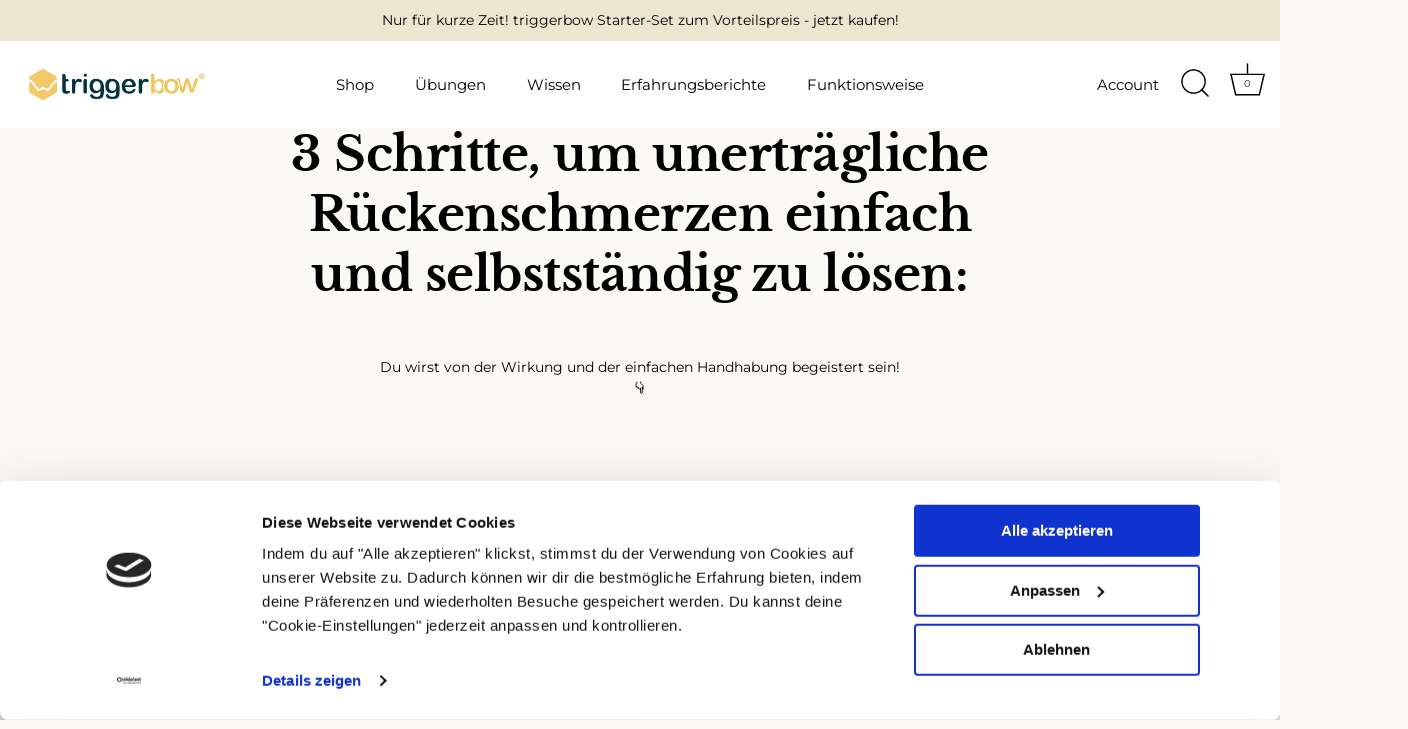

--- FILE ---
content_type: text/html; charset=utf-8
request_url: https://triggerbow.com/pages/verspannungen-loesen
body_size: 53374
content:
<!doctype html>
<html class="no-js" lang="de">
<head>
<!-- Google tag (gtag.js) -->
<script async src="https://www.googletagmanager.com/gtag/js?id=AW-16544726529">
</script>
<script>
  window.dataLayer = window.dataLayer || [];
  function gtag(){dataLayer.push(arguments);}
  gtag('js', new Date());

  gtag('config', 'AW-16544726529');
</script>
    <script id="Cookiebot" src="https://consent.cookiebot.com/uc.js" data-cbid="510b6524-5e38-41c3-b273-a3de17232645" data-blockingmode="auto" type="text/javascript"></script>


  
  <!-- Global site tag (gtag.js) - Google Ads: 10848200705 -->
  <script async src="https://www.googletagmanager.com/gtag/js?id=AW-10848200705"></script>
  <script>
    window.dataLayer = window.dataLayer || [];
    function gtag(){dataLayer.push(arguments);}
    gtag('js', new Date());

    gtag('config', 'AW-10848200705');
  </script>
  <meta name="google-site-verification" content="EPFF29IzxT0I6L63OpPkGam65IMUSDv9Wx5xXA6VUfk" />
  <meta name="facebook-domain-verification" content="c7xruacm99h35xqqzh0myraiynljwy" />
         <script>
    window.dataLayer = window.dataLayer || [];
    
        window.dataLayer.push({
            "visitorType": "Guest",
        });
    
</script>
<script>(function(w,d,s,l,i){w[l]=w[l]||[];w[l].push({'gtm.start':
new Date().getTime(),event:'gtm.js'});var f=d.getElementsByTagName(s)[0],
j=d.createElement(s),dl=l!='dataLayer'?'&l='+l:'';j.async=true;j.src=
'https://www.googletagmanager.com/gtm.js?id='+i+dl;f.parentNode.insertBefore(j,f);
})(window,document,'script','dataLayer','GTM-W6GHKZC');</script>

<script>
    //Event ID Generator
    window.temp_track_store = window.temp_track_store || {};
    window.temp_track_store.event_id = window.temp_track_store.event_id || {};
    window.temp_track_store.generateEventId = function(event) {
        return event+'_'+decodeURIComponent(window.location.pathname)+'_'+new Date().getTime();
    }

    var generateEventId = window.temp_track_store.generateEventId;
    
    //Page View
    window.temp_track_store.event_id['gtm.js'] = generateEventId('gtm.js');
    //Dom Ready
    window.temp_track_store.event_id['gtm.dom'] = generateEventId('gtm.dom');
    //Window Loaded
    window.temp_track_store.event_id['gtm.load'] = generateEventId('gtm.load');

    //Login Event
    
        if (sessionStorage.getItem('login_event') !== null) sessionStorage.removeItem('login_event');
    
</script>

  
  <!-- Showcase 5.0.5 -->

  <link rel="preload" href="//triggerbow.com/cdn/shop/t/8/assets/styles.css?v=166922966869949796561763568957" as="style">
  <link href="//triggerbow.com/cdn/shop/t/8/assets/custom.css?v=94612688028119624241697521054" rel="stylesheet" type="text/css" media="all" />

  <meta charset="utf-8" />
<meta name="viewport" content="width=device-width,initial-scale=1.0" />
<meta http-equiv="X-UA-Compatible" content="IE=edge">

<link rel="preconnect" href="https://cdn.shopify.com" crossorigin>
<link rel="preconnect" href="https://fonts.shopify.com" crossorigin>
<link rel="preconnect" href="https://monorail-edge.shopifysvc.com"><link rel="preload" as="font" href="//triggerbow.com/cdn/fonts/montserrat/montserrat_n4.81949fa0ac9fd2021e16436151e8eaa539321637.woff2" type="font/woff2" crossorigin><link rel="preload" as="font" href="//triggerbow.com/cdn/fonts/montserrat/montserrat_n7.3c434e22befd5c18a6b4afadb1e3d77c128c7939.woff2" type="font/woff2" crossorigin><link rel="preload" as="font" href="//triggerbow.com/cdn/fonts/montserrat/montserrat_i4.5a4ea298b4789e064f62a29aafc18d41f09ae59b.woff2" type="font/woff2" crossorigin><link rel="preload" as="font" href="//triggerbow.com/cdn/fonts/montserrat/montserrat_i7.a0d4a463df4f146567d871890ffb3c80408e7732.woff2" type="font/woff2" crossorigin><link rel="preload" as="font" href="//triggerbow.com/cdn/fonts/montserrat/montserrat_n4.81949fa0ac9fd2021e16436151e8eaa539321637.woff2" type="font/woff2" crossorigin><link rel="preload" as="font" href="//triggerbow.com/cdn/fonts/libre_baskerville/librebaskerville_n7.eb83ab550f8363268d3cb412ad3d4776b2bc22b9.woff2" type="font/woff2" crossorigin><link rel="preload" as="font" href="//triggerbow.com/cdn/fonts/montserrat/montserrat_n4.81949fa0ac9fd2021e16436151e8eaa539321637.woff2" type="font/woff2" crossorigin><link rel="preload" href="//triggerbow.com/cdn/shop/t/8/assets/vendor.js?v=141854771668943704401641905843" as="script">
<!--
<link rel="preload" href="//triggerbow.com/cdn/shop/t/8/assets/theme.js?v=75054092414699081281654596780" as="script">
--><link rel="canonical" href="https://triggerbow.com/pages/verspannungen-loesen" /><link rel="shortcut icon" href="//triggerbow.com/cdn/shop/files/triggerbow-favicon.png?v=1643730530" type="image/png" />
<link rel="preload" as="font" href="//triggerbow.com/cdn/fonts/montserrat/montserrat_n5.07ef3781d9c78c8b93c98419da7ad4fbeebb6635.woff2" type="font/woff2" crossorigin><link rel="preload" as="font" href="//triggerbow.com/cdn/fonts/montserrat/montserrat_n6.1326b3e84230700ef15b3a29fb520639977513e0.woff2" type="font/woff2" crossorigin><meta name="theme-color" content="#f0c55b">

  <title>
    Verspannungen lösen &ndash; triggerbow
  </title>

  <meta property="og:site_name" content="triggerbow">
<meta property="og:url" content="https://triggerbow.com/pages/verspannungen-loesen">
<meta property="og:title" content="Verspannungen lösen">
<meta property="og:type" content="website">
<meta property="og:description" content="Mit dem einzigartigen triggerbow kannst du Verspannungen effektiv lösen und dadurch Schmerzen schnell lindern. ✓ effektive Selbstbehandlung ✓ von Experten empfohlen ► Jetzt klicken!"><meta property="og:image" content="http://triggerbow.com/cdn/shop/files/logo-triggerbow-4c_1200x1200.png?v=1642674954">
  <meta property="og:image:secure_url" content="https://triggerbow.com/cdn/shop/files/logo-triggerbow-4c_1200x1200.png?v=1642674954">
  <meta property="og:image:width" content="1200">
  <meta property="og:image:height" content="628"><meta name="twitter:card" content="summary_large_image">
<meta name="twitter:title" content="Verspannungen lösen">
<meta name="twitter:description" content="Mit dem einzigartigen triggerbow kannst du Verspannungen effektiv lösen und dadurch Schmerzen schnell lindern. ✓ effektive Selbstbehandlung ✓ von Experten empfohlen ► Jetzt klicken!">


  <style data-shopify>
    :root {
      --viewport-height: 100vh;
      --viewport-height-first-section: 100vh;
    }
  </style>

  <link href="//triggerbow.com/cdn/shop/t/8/assets/styles.css?v=166922966869949796561763568957" rel="stylesheet" type="text/css" media="all" />

  <script>window.performance && window.performance.mark && window.performance.mark('shopify.content_for_header.start');</script><meta name="google-site-verification" content="EPFF29IzxT0I6L63OpPkGam65IMUSDv9Wx5xXA6VUfk">
<meta id="shopify-digital-wallet" name="shopify-digital-wallet" content="/4393009265/digital_wallets/dialog">
<meta name="shopify-checkout-api-token" content="1429fbf9952946fbf2ebbe337ec51810">
<meta id="in-context-paypal-metadata" data-shop-id="4393009265" data-venmo-supported="false" data-environment="production" data-locale="de_DE" data-paypal-v4="true" data-currency="EUR">
<script async="async" src="/checkouts/internal/preloads.js?locale=de-DE"></script>
<link rel="preconnect" href="https://shop.app" crossorigin="anonymous">
<script async="async" src="https://shop.app/checkouts/internal/preloads.js?locale=de-DE&shop_id=4393009265" crossorigin="anonymous"></script>
<script id="apple-pay-shop-capabilities" type="application/json">{"shopId":4393009265,"countryCode":"DE","currencyCode":"EUR","merchantCapabilities":["supports3DS"],"merchantId":"gid:\/\/shopify\/Shop\/4393009265","merchantName":"triggerbow","requiredBillingContactFields":["postalAddress","email"],"requiredShippingContactFields":["postalAddress","email"],"shippingType":"shipping","supportedNetworks":["visa","maestro","masterCard","amex"],"total":{"type":"pending","label":"triggerbow","amount":"1.00"},"shopifyPaymentsEnabled":true,"supportsSubscriptions":true}</script>
<script id="shopify-features" type="application/json">{"accessToken":"1429fbf9952946fbf2ebbe337ec51810","betas":["rich-media-storefront-analytics"],"domain":"triggerbow.com","predictiveSearch":true,"shopId":4393009265,"locale":"de"}</script>
<script>var Shopify = Shopify || {};
Shopify.shop = "triggerbow.myshopify.com";
Shopify.locale = "de";
Shopify.currency = {"active":"EUR","rate":"1.0"};
Shopify.country = "DE";
Shopify.theme = {"name":"Showcase","id":120779931761,"schema_name":"Showcase","schema_version":"5.0.5","theme_store_id":677,"role":"main"};
Shopify.theme.handle = "null";
Shopify.theme.style = {"id":null,"handle":null};
Shopify.cdnHost = "triggerbow.com/cdn";
Shopify.routes = Shopify.routes || {};
Shopify.routes.root = "/";</script>
<script type="module">!function(o){(o.Shopify=o.Shopify||{}).modules=!0}(window);</script>
<script>!function(o){function n(){var o=[];function n(){o.push(Array.prototype.slice.apply(arguments))}return n.q=o,n}var t=o.Shopify=o.Shopify||{};t.loadFeatures=n(),t.autoloadFeatures=n()}(window);</script>
<script>
  window.ShopifyPay = window.ShopifyPay || {};
  window.ShopifyPay.apiHost = "shop.app\/pay";
  window.ShopifyPay.redirectState = null;
</script>
<script id="shop-js-analytics" type="application/json">{"pageType":"page"}</script>
<script defer="defer" async type="module" src="//triggerbow.com/cdn/shopifycloud/shop-js/modules/v2/client.init-shop-cart-sync_BH0MO3MH.de.esm.js"></script>
<script defer="defer" async type="module" src="//triggerbow.com/cdn/shopifycloud/shop-js/modules/v2/chunk.common_BErAfWaM.esm.js"></script>
<script defer="defer" async type="module" src="//triggerbow.com/cdn/shopifycloud/shop-js/modules/v2/chunk.modal_DqzNaksh.esm.js"></script>
<script type="module">
  await import("//triggerbow.com/cdn/shopifycloud/shop-js/modules/v2/client.init-shop-cart-sync_BH0MO3MH.de.esm.js");
await import("//triggerbow.com/cdn/shopifycloud/shop-js/modules/v2/chunk.common_BErAfWaM.esm.js");
await import("//triggerbow.com/cdn/shopifycloud/shop-js/modules/v2/chunk.modal_DqzNaksh.esm.js");

  window.Shopify.SignInWithShop?.initShopCartSync?.({"fedCMEnabled":true,"windoidEnabled":true});

</script>
<script>
  window.Shopify = window.Shopify || {};
  if (!window.Shopify.featureAssets) window.Shopify.featureAssets = {};
  window.Shopify.featureAssets['shop-js'] = {"shop-cart-sync":["modules/v2/client.shop-cart-sync__0cGp0nR.de.esm.js","modules/v2/chunk.common_BErAfWaM.esm.js","modules/v2/chunk.modal_DqzNaksh.esm.js"],"init-fed-cm":["modules/v2/client.init-fed-cm_CM6VDTst.de.esm.js","modules/v2/chunk.common_BErAfWaM.esm.js","modules/v2/chunk.modal_DqzNaksh.esm.js"],"init-shop-email-lookup-coordinator":["modules/v2/client.init-shop-email-lookup-coordinator_CBMbWck_.de.esm.js","modules/v2/chunk.common_BErAfWaM.esm.js","modules/v2/chunk.modal_DqzNaksh.esm.js"],"init-windoid":["modules/v2/client.init-windoid_BLu1c52k.de.esm.js","modules/v2/chunk.common_BErAfWaM.esm.js","modules/v2/chunk.modal_DqzNaksh.esm.js"],"shop-button":["modules/v2/client.shop-button_CA8sgLdC.de.esm.js","modules/v2/chunk.common_BErAfWaM.esm.js","modules/v2/chunk.modal_DqzNaksh.esm.js"],"shop-cash-offers":["modules/v2/client.shop-cash-offers_CtGlpQVP.de.esm.js","modules/v2/chunk.common_BErAfWaM.esm.js","modules/v2/chunk.modal_DqzNaksh.esm.js"],"shop-toast-manager":["modules/v2/client.shop-toast-manager_uf2EYvu_.de.esm.js","modules/v2/chunk.common_BErAfWaM.esm.js","modules/v2/chunk.modal_DqzNaksh.esm.js"],"init-shop-cart-sync":["modules/v2/client.init-shop-cart-sync_BH0MO3MH.de.esm.js","modules/v2/chunk.common_BErAfWaM.esm.js","modules/v2/chunk.modal_DqzNaksh.esm.js"],"init-customer-accounts-sign-up":["modules/v2/client.init-customer-accounts-sign-up_GYoAbbBa.de.esm.js","modules/v2/client.shop-login-button_BwiwRr-G.de.esm.js","modules/v2/chunk.common_BErAfWaM.esm.js","modules/v2/chunk.modal_DqzNaksh.esm.js"],"pay-button":["modules/v2/client.pay-button_Fn8OU5F0.de.esm.js","modules/v2/chunk.common_BErAfWaM.esm.js","modules/v2/chunk.modal_DqzNaksh.esm.js"],"init-customer-accounts":["modules/v2/client.init-customer-accounts_hH0NE_bx.de.esm.js","modules/v2/client.shop-login-button_BwiwRr-G.de.esm.js","modules/v2/chunk.common_BErAfWaM.esm.js","modules/v2/chunk.modal_DqzNaksh.esm.js"],"avatar":["modules/v2/client.avatar_BTnouDA3.de.esm.js"],"init-shop-for-new-customer-accounts":["modules/v2/client.init-shop-for-new-customer-accounts_iGaU0q4U.de.esm.js","modules/v2/client.shop-login-button_BwiwRr-G.de.esm.js","modules/v2/chunk.common_BErAfWaM.esm.js","modules/v2/chunk.modal_DqzNaksh.esm.js"],"shop-follow-button":["modules/v2/client.shop-follow-button_DfZt4rU7.de.esm.js","modules/v2/chunk.common_BErAfWaM.esm.js","modules/v2/chunk.modal_DqzNaksh.esm.js"],"checkout-modal":["modules/v2/client.checkout-modal_BkbVv7me.de.esm.js","modules/v2/chunk.common_BErAfWaM.esm.js","modules/v2/chunk.modal_DqzNaksh.esm.js"],"shop-login-button":["modules/v2/client.shop-login-button_BwiwRr-G.de.esm.js","modules/v2/chunk.common_BErAfWaM.esm.js","modules/v2/chunk.modal_DqzNaksh.esm.js"],"lead-capture":["modules/v2/client.lead-capture_uTCHmOe0.de.esm.js","modules/v2/chunk.common_BErAfWaM.esm.js","modules/v2/chunk.modal_DqzNaksh.esm.js"],"shop-login":["modules/v2/client.shop-login_DZ2U4X68.de.esm.js","modules/v2/chunk.common_BErAfWaM.esm.js","modules/v2/chunk.modal_DqzNaksh.esm.js"],"payment-terms":["modules/v2/client.payment-terms_ARjsA2tN.de.esm.js","modules/v2/chunk.common_BErAfWaM.esm.js","modules/v2/chunk.modal_DqzNaksh.esm.js"]};
</script>
<script>(function() {
  var isLoaded = false;
  function asyncLoad() {
    if (isLoaded) return;
    isLoaded = true;
    var urls = ["https:\/\/nudgify.ams3.cdn.digitaloceanspaces.com\/shopify.js?uuid=d2c1d225-01eb-4dd6-9a0b-88b45eae62fd\u0026shop=triggerbow.myshopify.com"];
    for (var i = 0; i < urls.length; i++) {
      var s = document.createElement('script');
      s.type = 'text/javascript';
      s.async = true;
      s.src = urls[i];
      var x = document.getElementsByTagName('script')[0];
      x.parentNode.insertBefore(s, x);
    }
  };
  if(window.attachEvent) {
    window.attachEvent('onload', asyncLoad);
  } else {
    window.addEventListener('load', asyncLoad, false);
  }
})();</script>
<script id="__st">var __st={"a":4393009265,"offset":3600,"reqid":"ae9db32c-6607-4adc-b184-ec78ceb1647d-1770078349","pageurl":"triggerbow.com\/pages\/verspannungen-loesen","s":"pages-81127145585","u":"95f3485b5cff","p":"page","rtyp":"page","rid":81127145585};</script>
<script>window.ShopifyPaypalV4VisibilityTracking = true;</script>
<script id="form-persister">!function(){'use strict';const t='contact',e='new_comment',n=[[t,t],['blogs',e],['comments',e],[t,'customer']],o='password',r='form_key',c=['recaptcha-v3-token','g-recaptcha-response','h-captcha-response',o],s=()=>{try{return window.sessionStorage}catch{return}},i='__shopify_v',u=t=>t.elements[r],a=function(){const t=[...n].map((([t,e])=>`form[action*='/${t}']:not([data-nocaptcha='true']) input[name='form_type'][value='${e}']`)).join(',');var e;return e=t,()=>e?[...document.querySelectorAll(e)].map((t=>t.form)):[]}();function m(t){const e=u(t);a().includes(t)&&(!e||!e.value)&&function(t){try{if(!s())return;!function(t){const e=s();if(!e)return;const n=u(t);if(!n)return;const o=n.value;o&&e.removeItem(o)}(t);const e=Array.from(Array(32),(()=>Math.random().toString(36)[2])).join('');!function(t,e){u(t)||t.append(Object.assign(document.createElement('input'),{type:'hidden',name:r})),t.elements[r].value=e}(t,e),function(t,e){const n=s();if(!n)return;const r=[...t.querySelectorAll(`input[type='${o}']`)].map((({name:t})=>t)),u=[...c,...r],a={};for(const[o,c]of new FormData(t).entries())u.includes(o)||(a[o]=c);n.setItem(e,JSON.stringify({[i]:1,action:t.action,data:a}))}(t,e)}catch(e){console.error('failed to persist form',e)}}(t)}const f=t=>{if('true'===t.dataset.persistBound)return;const e=function(t,e){const n=function(t){return'function'==typeof t.submit?t.submit:HTMLFormElement.prototype.submit}(t).bind(t);return function(){let t;return()=>{t||(t=!0,(()=>{try{e(),n()}catch(t){(t=>{console.error('form submit failed',t)})(t)}})(),setTimeout((()=>t=!1),250))}}()}(t,(()=>{m(t)}));!function(t,e){if('function'==typeof t.submit&&'function'==typeof e)try{t.submit=e}catch{}}(t,e),t.addEventListener('submit',(t=>{t.preventDefault(),e()})),t.dataset.persistBound='true'};!function(){function t(t){const e=(t=>{const e=t.target;return e instanceof HTMLFormElement?e:e&&e.form})(t);e&&m(e)}document.addEventListener('submit',t),document.addEventListener('DOMContentLoaded',(()=>{const e=a();for(const t of e)f(t);var n;n=document.body,new window.MutationObserver((t=>{for(const e of t)if('childList'===e.type&&e.addedNodes.length)for(const t of e.addedNodes)1===t.nodeType&&'FORM'===t.tagName&&a().includes(t)&&f(t)})).observe(n,{childList:!0,subtree:!0,attributes:!1}),document.removeEventListener('submit',t)}))}()}();</script>
<script integrity="sha256-4kQ18oKyAcykRKYeNunJcIwy7WH5gtpwJnB7kiuLZ1E=" data-source-attribution="shopify.loadfeatures" defer="defer" src="//triggerbow.com/cdn/shopifycloud/storefront/assets/storefront/load_feature-a0a9edcb.js" crossorigin="anonymous"></script>
<script crossorigin="anonymous" defer="defer" src="//triggerbow.com/cdn/shopifycloud/storefront/assets/shopify_pay/storefront-65b4c6d7.js?v=20250812"></script>
<script data-source-attribution="shopify.dynamic_checkout.dynamic.init">var Shopify=Shopify||{};Shopify.PaymentButton=Shopify.PaymentButton||{isStorefrontPortableWallets:!0,init:function(){window.Shopify.PaymentButton.init=function(){};var t=document.createElement("script");t.src="https://triggerbow.com/cdn/shopifycloud/portable-wallets/latest/portable-wallets.de.js",t.type="module",document.head.appendChild(t)}};
</script>
<script data-source-attribution="shopify.dynamic_checkout.buyer_consent">
  function portableWalletsHideBuyerConsent(e){var t=document.getElementById("shopify-buyer-consent"),n=document.getElementById("shopify-subscription-policy-button");t&&n&&(t.classList.add("hidden"),t.setAttribute("aria-hidden","true"),n.removeEventListener("click",e))}function portableWalletsShowBuyerConsent(e){var t=document.getElementById("shopify-buyer-consent"),n=document.getElementById("shopify-subscription-policy-button");t&&n&&(t.classList.remove("hidden"),t.removeAttribute("aria-hidden"),n.addEventListener("click",e))}window.Shopify?.PaymentButton&&(window.Shopify.PaymentButton.hideBuyerConsent=portableWalletsHideBuyerConsent,window.Shopify.PaymentButton.showBuyerConsent=portableWalletsShowBuyerConsent);
</script>
<script data-source-attribution="shopify.dynamic_checkout.cart.bootstrap">document.addEventListener("DOMContentLoaded",(function(){function t(){return document.querySelector("shopify-accelerated-checkout-cart, shopify-accelerated-checkout")}if(t())Shopify.PaymentButton.init();else{new MutationObserver((function(e,n){t()&&(Shopify.PaymentButton.init(),n.disconnect())})).observe(document.body,{childList:!0,subtree:!0})}}));
</script>
<link id="shopify-accelerated-checkout-styles" rel="stylesheet" media="screen" href="https://triggerbow.com/cdn/shopifycloud/portable-wallets/latest/accelerated-checkout-backwards-compat.css" crossorigin="anonymous">
<style id="shopify-accelerated-checkout-cart">
        #shopify-buyer-consent {
  margin-top: 1em;
  display: inline-block;
  width: 100%;
}

#shopify-buyer-consent.hidden {
  display: none;
}

#shopify-subscription-policy-button {
  background: none;
  border: none;
  padding: 0;
  text-decoration: underline;
  font-size: inherit;
  cursor: pointer;
}

#shopify-subscription-policy-button::before {
  box-shadow: none;
}

      </style>

<script>window.performance && window.performance.mark && window.performance.mark('shopify.content_for_header.end');</script>

  <script>
    document.documentElement.className = document.documentElement.className.replace('no-js', 'js');
    window.theme = window.theme || {};
    
      theme.money_format_with_code_preference = "€{{amount_with_comma_separator}}";
    
    theme.money_format = "€{{amount_with_comma_separator}}";
    theme.money_container = '.theme-money';
    theme.strings = {
      previous: "Bisherige",
      next: "Nächster",
      close: "Schließen",
      addressError: "Kann die Adresse nicht finden",
      addressNoResults: "Keine Ergebnisse für diese Adresse",
      addressQueryLimit: "Sie haben die Google- API-Nutzungsgrenze überschritten. Betrachten wir zu einem \u003ca href=\"https:\/\/developers.google.com\/maps\/premium\/usage-limits\"\u003ePremium-Paket\u003c\/a\u003e zu aktualisieren.",
      authError: "Es gab ein Problem bei Google Maps Konto zu authentifizieren.",
      back: "Zurück",
      cartConfirmation: "Du musst den Nutzungsbedingungen zustimmen, bevor du fortfahren kannst.",
      loadMore: "Weitere",
      infiniteScrollNoMore: "Keine weiteren Artikel",
      priceNonExistent: "Nicht verfügbar",
      buttonDefault: "In den Warenkorb",
      buttonPreorder: "Vorbestellung",
      buttonNoStock: "Ausverkauft",
      buttonNoVariant: "Nicht verfügbar",
      variantNoStock: "Ausverkauft",
      unitPriceSeparator: " \/ ",
      colorBoxPrevious: "Vorausgehend",
      colorBoxNext: "Neben",
      colorBoxClose: "Schließen",
      navigateHome: "Home",
      productAddingToCart: "Hinzufügen",
      productAddedToCart: "Zum Warenkorb hinzugefügt",
      popupWasAdded: "wurde deinem Warenkorb hinzugefügt",
      popupCheckout: "Zur Kasse",
      popupContinueShopping: "Einkauf fortsetzen",
      onlyXLeft: "[[ quantity ]] auf Lager",
      priceSoldOut: "Ausverkauft",
      loading: "Laden..",
      viewCart: "Zum Warenkorb",
      page: "Seite {{ page }}",
      imageSlider: "Bilder",
      clearAll: "Alles löschen"
    };
    theme.routes = {
      root_url: '/',
      cart_url: '/cart',
      cart_add_url: '/cart/add',
      checkout: '/checkout'
    };
    theme.settings = {
      productImageParallax: false,
      animationEnabledDesktop: false,
      animationEnabledMobile: false
    };

    theme.checkViewportFillers = function(){
      var toggleState = false;
      var elPageContent = document.getElementById('page-content');
      if(elPageContent) {
        var elOverlapSection = elPageContent.querySelector('.header-overlap-section');
        if (elOverlapSection) {
          var padding = parseInt(getComputedStyle(elPageContent).getPropertyValue('padding-top'));
          toggleState = ((Math.round(elOverlapSection.offsetTop) - padding) === 0);
        }
      }
      if(toggleState) {
        document.getElementsByTagName('body')[0].classList.add('header-section-overlap');
      } else {
        document.getElementsByTagName('body')[0].classList.remove('header-section-overlap');
      }
    };

    theme.assessAltLogo = function(){
      var elsOverlappers = document.querySelectorAll('.needs-alt-logo');
      var useAltLogo = false;
      if(elsOverlappers.length) {
        var elSiteControl = document.querySelector('#site-control');
        var elSiteControlInner = document.querySelector('#site-control .site-control__inner');
        var headerMid = elSiteControlInner.offsetTop + elSiteControl.offsetTop + elSiteControlInner.offsetHeight / 2;
        Array.prototype.forEach.call(elsOverlappers, function(el, i){
          var thisTop = el.getBoundingClientRect().top;
          var thisBottom = thisTop + el.offsetHeight;
          if(headerMid > thisTop && headerMid < thisBottom) {
            useAltLogo = true;
            return false;
          }
        });
      }
      if(useAltLogo) {
        document.getElementsByTagName('body')[0].classList.add('use-alt-logo');
      } else {
        document.getElementsByTagName('body')[0].classList.remove('use-alt-logo');
      }
    };
  </script>

  <!-- Hotjar Tracking Code for https://triggerbow.com --> 
<script> 
    (function(h,o,t,j,a,r){ h.hj=h.hj||function(){(h.hj.q=h.hj.q||[]).push(arguments)}; h._hjSettings={hjid:2820560,hjsv:6}; a=o.getElementsByTagName('head')[0]; r=o.createElement('script');r.async=1; r.src=t+h._hjSettings.hjid+j+h._hjSettings.hjsv; a.appendChild(r); })(window,document,'https://static.hotjar.com/c/hotjar-','.js?sv='); 
</script>
  

  <!-- "snippets/shogun-head.liquid" was not rendered, the associated app was uninstalled -->
  <!-- Hotjar Tracking Code for https://triggerbow.com/ -->
<script>
    (function(h,o,t,j,a,r){
        h.hj=h.hj||function(){(h.hj.q=h.hj.q||[]).push(arguments)};
        h._hjSettings={hjid:3916419,hjsv:6};
        a=o.getElementsByTagName('head')[0];
        r=o.createElement('script');r.async=1;
        r.src=t+h._hjSettings.hjid+j+h._hjSettings.hjsv;
        a.appendChild(r);
    })(window,document,'https://static.hotjar.com/c/hotjar-','.js?sv=');
</script>
<!-- BEGIN app block: shopify://apps/klaviyo-email-marketing-sms/blocks/klaviyo-onsite-embed/2632fe16-c075-4321-a88b-50b567f42507 -->












  <script async src="https://static.klaviyo.com/onsite/js/VtmR2c/klaviyo.js?company_id=VtmR2c"></script>
  <script>!function(){if(!window.klaviyo){window._klOnsite=window._klOnsite||[];try{window.klaviyo=new Proxy({},{get:function(n,i){return"push"===i?function(){var n;(n=window._klOnsite).push.apply(n,arguments)}:function(){for(var n=arguments.length,o=new Array(n),w=0;w<n;w++)o[w]=arguments[w];var t="function"==typeof o[o.length-1]?o.pop():void 0,e=new Promise((function(n){window._klOnsite.push([i].concat(o,[function(i){t&&t(i),n(i)}]))}));return e}}})}catch(n){window.klaviyo=window.klaviyo||[],window.klaviyo.push=function(){var n;(n=window._klOnsite).push.apply(n,arguments)}}}}();</script>

  




  <script>
    window.klaviyoReviewsProductDesignMode = false
  </script>







<!-- END app block --><!-- BEGIN app block: shopify://apps/pagefly-page-builder/blocks/app-embed/83e179f7-59a0-4589-8c66-c0dddf959200 -->

<!-- BEGIN app snippet: pagefly-cro-ab-testing-main -->







<script>
  ;(function () {
    const url = new URL(window.location)
    const viewParam = url.searchParams.get('view')
    if (viewParam && viewParam.includes('variant-pf-')) {
      url.searchParams.set('pf_v', viewParam)
      url.searchParams.delete('view')
      window.history.replaceState({}, '', url)
    }
  })()
</script>



<script type='module'>
  
  window.PAGEFLY_CRO = window.PAGEFLY_CRO || {}

  window.PAGEFLY_CRO['data_debug'] = {
    original_template_suffix: "verspannungen",
    allow_ab_test: false,
    ab_test_start_time: 0,
    ab_test_end_time: 0,
    today_date_time: 1770078350000,
  }
  window.PAGEFLY_CRO['GA4'] = { enabled: false}
</script>

<!-- END app snippet -->








  <script src='https://cdn.shopify.com/extensions/019c1c9b-69a5-75c7-99f1-f2ea136270a3/pagefly-page-builder-218/assets/pagefly-helper.js' defer='defer'></script>

  <script src='https://cdn.shopify.com/extensions/019c1c9b-69a5-75c7-99f1-f2ea136270a3/pagefly-page-builder-218/assets/pagefly-general-helper.js' defer='defer'></script>

  <script src='https://cdn.shopify.com/extensions/019c1c9b-69a5-75c7-99f1-f2ea136270a3/pagefly-page-builder-218/assets/pagefly-snap-slider.js' defer='defer'></script>

  <script src='https://cdn.shopify.com/extensions/019c1c9b-69a5-75c7-99f1-f2ea136270a3/pagefly-page-builder-218/assets/pagefly-slideshow-v3.js' defer='defer'></script>

  <script src='https://cdn.shopify.com/extensions/019c1c9b-69a5-75c7-99f1-f2ea136270a3/pagefly-page-builder-218/assets/pagefly-slideshow-v4.js' defer='defer'></script>

  <script src='https://cdn.shopify.com/extensions/019c1c9b-69a5-75c7-99f1-f2ea136270a3/pagefly-page-builder-218/assets/pagefly-glider.js' defer='defer'></script>

  <script src='https://cdn.shopify.com/extensions/019c1c9b-69a5-75c7-99f1-f2ea136270a3/pagefly-page-builder-218/assets/pagefly-slideshow-v1-v2.js' defer='defer'></script>

  <script src='https://cdn.shopify.com/extensions/019c1c9b-69a5-75c7-99f1-f2ea136270a3/pagefly-page-builder-218/assets/pagefly-product-media.js' defer='defer'></script>

  <script src='https://cdn.shopify.com/extensions/019c1c9b-69a5-75c7-99f1-f2ea136270a3/pagefly-page-builder-218/assets/pagefly-product.js' defer='defer'></script>


<script id='pagefly-helper-data' type='application/json'>
  {
    "page_optimization": {
      "assets_prefetching": false
    },
    "elements_asset_mapper": {
      "Accordion": "https://cdn.shopify.com/extensions/019c1c9b-69a5-75c7-99f1-f2ea136270a3/pagefly-page-builder-218/assets/pagefly-accordion.js",
      "Accordion3": "https://cdn.shopify.com/extensions/019c1c9b-69a5-75c7-99f1-f2ea136270a3/pagefly-page-builder-218/assets/pagefly-accordion3.js",
      "CountDown": "https://cdn.shopify.com/extensions/019c1c9b-69a5-75c7-99f1-f2ea136270a3/pagefly-page-builder-218/assets/pagefly-countdown.js",
      "GMap1": "https://cdn.shopify.com/extensions/019c1c9b-69a5-75c7-99f1-f2ea136270a3/pagefly-page-builder-218/assets/pagefly-gmap.js",
      "GMap2": "https://cdn.shopify.com/extensions/019c1c9b-69a5-75c7-99f1-f2ea136270a3/pagefly-page-builder-218/assets/pagefly-gmap.js",
      "GMapBasicV2": "https://cdn.shopify.com/extensions/019c1c9b-69a5-75c7-99f1-f2ea136270a3/pagefly-page-builder-218/assets/pagefly-gmap.js",
      "GMapAdvancedV2": "https://cdn.shopify.com/extensions/019c1c9b-69a5-75c7-99f1-f2ea136270a3/pagefly-page-builder-218/assets/pagefly-gmap.js",
      "HTML.Video": "https://cdn.shopify.com/extensions/019c1c9b-69a5-75c7-99f1-f2ea136270a3/pagefly-page-builder-218/assets/pagefly-htmlvideo.js",
      "HTML.Video2": "https://cdn.shopify.com/extensions/019c1c9b-69a5-75c7-99f1-f2ea136270a3/pagefly-page-builder-218/assets/pagefly-htmlvideo2.js",
      "HTML.Video3": "https://cdn.shopify.com/extensions/019c1c9b-69a5-75c7-99f1-f2ea136270a3/pagefly-page-builder-218/assets/pagefly-htmlvideo2.js",
      "BackgroundVideo": "https://cdn.shopify.com/extensions/019c1c9b-69a5-75c7-99f1-f2ea136270a3/pagefly-page-builder-218/assets/pagefly-htmlvideo2.js",
      "Instagram": "https://cdn.shopify.com/extensions/019c1c9b-69a5-75c7-99f1-f2ea136270a3/pagefly-page-builder-218/assets/pagefly-instagram.js",
      "Instagram2": "https://cdn.shopify.com/extensions/019c1c9b-69a5-75c7-99f1-f2ea136270a3/pagefly-page-builder-218/assets/pagefly-instagram.js",
      "Insta3": "https://cdn.shopify.com/extensions/019c1c9b-69a5-75c7-99f1-f2ea136270a3/pagefly-page-builder-218/assets/pagefly-instagram3.js",
      "Tabs": "https://cdn.shopify.com/extensions/019c1c9b-69a5-75c7-99f1-f2ea136270a3/pagefly-page-builder-218/assets/pagefly-tab.js",
      "Tabs3": "https://cdn.shopify.com/extensions/019c1c9b-69a5-75c7-99f1-f2ea136270a3/pagefly-page-builder-218/assets/pagefly-tab3.js",
      "ProductBox": "https://cdn.shopify.com/extensions/019c1c9b-69a5-75c7-99f1-f2ea136270a3/pagefly-page-builder-218/assets/pagefly-cart.js",
      "FBPageBox2": "https://cdn.shopify.com/extensions/019c1c9b-69a5-75c7-99f1-f2ea136270a3/pagefly-page-builder-218/assets/pagefly-facebook.js",
      "FBLikeButton2": "https://cdn.shopify.com/extensions/019c1c9b-69a5-75c7-99f1-f2ea136270a3/pagefly-page-builder-218/assets/pagefly-facebook.js",
      "TwitterFeed2": "https://cdn.shopify.com/extensions/019c1c9b-69a5-75c7-99f1-f2ea136270a3/pagefly-page-builder-218/assets/pagefly-twitter.js",
      "Paragraph4": "https://cdn.shopify.com/extensions/019c1c9b-69a5-75c7-99f1-f2ea136270a3/pagefly-page-builder-218/assets/pagefly-paragraph4.js",

      "AliReviews": "https://cdn.shopify.com/extensions/019c1c9b-69a5-75c7-99f1-f2ea136270a3/pagefly-page-builder-218/assets/pagefly-3rd-elements.js",
      "BackInStock": "https://cdn.shopify.com/extensions/019c1c9b-69a5-75c7-99f1-f2ea136270a3/pagefly-page-builder-218/assets/pagefly-3rd-elements.js",
      "GloboBackInStock": "https://cdn.shopify.com/extensions/019c1c9b-69a5-75c7-99f1-f2ea136270a3/pagefly-page-builder-218/assets/pagefly-3rd-elements.js",
      "GrowaveWishlist": "https://cdn.shopify.com/extensions/019c1c9b-69a5-75c7-99f1-f2ea136270a3/pagefly-page-builder-218/assets/pagefly-3rd-elements.js",
      "InfiniteOptionsShopPad": "https://cdn.shopify.com/extensions/019c1c9b-69a5-75c7-99f1-f2ea136270a3/pagefly-page-builder-218/assets/pagefly-3rd-elements.js",
      "InkybayProductPersonalizer": "https://cdn.shopify.com/extensions/019c1c9b-69a5-75c7-99f1-f2ea136270a3/pagefly-page-builder-218/assets/pagefly-3rd-elements.js",
      "LimeSpot": "https://cdn.shopify.com/extensions/019c1c9b-69a5-75c7-99f1-f2ea136270a3/pagefly-page-builder-218/assets/pagefly-3rd-elements.js",
      "Loox": "https://cdn.shopify.com/extensions/019c1c9b-69a5-75c7-99f1-f2ea136270a3/pagefly-page-builder-218/assets/pagefly-3rd-elements.js",
      "Opinew": "https://cdn.shopify.com/extensions/019c1c9b-69a5-75c7-99f1-f2ea136270a3/pagefly-page-builder-218/assets/pagefly-3rd-elements.js",
      "Powr": "https://cdn.shopify.com/extensions/019c1c9b-69a5-75c7-99f1-f2ea136270a3/pagefly-page-builder-218/assets/pagefly-3rd-elements.js",
      "ProductReviews": "https://cdn.shopify.com/extensions/019c1c9b-69a5-75c7-99f1-f2ea136270a3/pagefly-page-builder-218/assets/pagefly-3rd-elements.js",
      "PushOwl": "https://cdn.shopify.com/extensions/019c1c9b-69a5-75c7-99f1-f2ea136270a3/pagefly-page-builder-218/assets/pagefly-3rd-elements.js",
      "ReCharge": "https://cdn.shopify.com/extensions/019c1c9b-69a5-75c7-99f1-f2ea136270a3/pagefly-page-builder-218/assets/pagefly-3rd-elements.js",
      "Rivyo": "https://cdn.shopify.com/extensions/019c1c9b-69a5-75c7-99f1-f2ea136270a3/pagefly-page-builder-218/assets/pagefly-3rd-elements.js",
      "TrackingMore": "https://cdn.shopify.com/extensions/019c1c9b-69a5-75c7-99f1-f2ea136270a3/pagefly-page-builder-218/assets/pagefly-3rd-elements.js",
      "Vitals": "https://cdn.shopify.com/extensions/019c1c9b-69a5-75c7-99f1-f2ea136270a3/pagefly-page-builder-218/assets/pagefly-3rd-elements.js",
      "Wiser": "https://cdn.shopify.com/extensions/019c1c9b-69a5-75c7-99f1-f2ea136270a3/pagefly-page-builder-218/assets/pagefly-3rd-elements.js"
    },
    "custom_elements_mapper": {
      "pf-click-action-element": "https://cdn.shopify.com/extensions/019c1c9b-69a5-75c7-99f1-f2ea136270a3/pagefly-page-builder-218/assets/pagefly-click-action-element.js",
      "pf-dialog-element": "https://cdn.shopify.com/extensions/019c1c9b-69a5-75c7-99f1-f2ea136270a3/pagefly-page-builder-218/assets/pagefly-dialog-element.js"
    }
  }
</script>


<!-- END app block --><!-- BEGIN app block: shopify://apps/essential-announcer/blocks/app-embed/93b5429f-c8d6-4c33-ae14-250fd84f361b --><script>
  
    window.essentialAnnouncementConfigs = [];
  
  window.essentialAnnouncementMeta = {
    productCollections: null,
    productData: null,
    templateName: "page",
    collectionId: null,
  };
</script>

 
<style>
.essential_annoucement_bar_wrapper {display: none;}
</style>


<script src="https://cdn.shopify.com/extensions/019c0613-2ff3-7390-8dca-972545523656/essential-announcement-bar-76/assets/announcement-bar-essential-apps.js" defer></script>

<!-- END app block --><script src="https://cdn.shopify.com/extensions/019b0ca3-aa13-7aa2-a0b4-6cb667a1f6f7/essential-countdown-timer-55/assets/countdown_timer_essential_apps.min.js" type="text/javascript" defer="defer"></script>
<link href="https://monorail-edge.shopifysvc.com" rel="dns-prefetch">
<script>(function(){if ("sendBeacon" in navigator && "performance" in window) {try {var session_token_from_headers = performance.getEntriesByType('navigation')[0].serverTiming.find(x => x.name == '_s').description;} catch {var session_token_from_headers = undefined;}var session_cookie_matches = document.cookie.match(/_shopify_s=([^;]*)/);var session_token_from_cookie = session_cookie_matches && session_cookie_matches.length === 2 ? session_cookie_matches[1] : "";var session_token = session_token_from_headers || session_token_from_cookie || "";function handle_abandonment_event(e) {var entries = performance.getEntries().filter(function(entry) {return /monorail-edge.shopifysvc.com/.test(entry.name);});if (!window.abandonment_tracked && entries.length === 0) {window.abandonment_tracked = true;var currentMs = Date.now();var navigation_start = performance.timing.navigationStart;var payload = {shop_id: 4393009265,url: window.location.href,navigation_start,duration: currentMs - navigation_start,session_token,page_type: "page"};window.navigator.sendBeacon("https://monorail-edge.shopifysvc.com/v1/produce", JSON.stringify({schema_id: "online_store_buyer_site_abandonment/1.1",payload: payload,metadata: {event_created_at_ms: currentMs,event_sent_at_ms: currentMs}}));}}window.addEventListener('pagehide', handle_abandonment_event);}}());</script>
<script id="web-pixels-manager-setup">(function e(e,d,r,n,o){if(void 0===o&&(o={}),!Boolean(null===(a=null===(i=window.Shopify)||void 0===i?void 0:i.analytics)||void 0===a?void 0:a.replayQueue)){var i,a;window.Shopify=window.Shopify||{};var t=window.Shopify;t.analytics=t.analytics||{};var s=t.analytics;s.replayQueue=[],s.publish=function(e,d,r){return s.replayQueue.push([e,d,r]),!0};try{self.performance.mark("wpm:start")}catch(e){}var l=function(){var e={modern:/Edge?\/(1{2}[4-9]|1[2-9]\d|[2-9]\d{2}|\d{4,})\.\d+(\.\d+|)|Firefox\/(1{2}[4-9]|1[2-9]\d|[2-9]\d{2}|\d{4,})\.\d+(\.\d+|)|Chrom(ium|e)\/(9{2}|\d{3,})\.\d+(\.\d+|)|(Maci|X1{2}).+ Version\/(15\.\d+|(1[6-9]|[2-9]\d|\d{3,})\.\d+)([,.]\d+|)( \(\w+\)|)( Mobile\/\w+|) Safari\/|Chrome.+OPR\/(9{2}|\d{3,})\.\d+\.\d+|(CPU[ +]OS|iPhone[ +]OS|CPU[ +]iPhone|CPU IPhone OS|CPU iPad OS)[ +]+(15[._]\d+|(1[6-9]|[2-9]\d|\d{3,})[._]\d+)([._]\d+|)|Android:?[ /-](13[3-9]|1[4-9]\d|[2-9]\d{2}|\d{4,})(\.\d+|)(\.\d+|)|Android.+Firefox\/(13[5-9]|1[4-9]\d|[2-9]\d{2}|\d{4,})\.\d+(\.\d+|)|Android.+Chrom(ium|e)\/(13[3-9]|1[4-9]\d|[2-9]\d{2}|\d{4,})\.\d+(\.\d+|)|SamsungBrowser\/([2-9]\d|\d{3,})\.\d+/,legacy:/Edge?\/(1[6-9]|[2-9]\d|\d{3,})\.\d+(\.\d+|)|Firefox\/(5[4-9]|[6-9]\d|\d{3,})\.\d+(\.\d+|)|Chrom(ium|e)\/(5[1-9]|[6-9]\d|\d{3,})\.\d+(\.\d+|)([\d.]+$|.*Safari\/(?![\d.]+ Edge\/[\d.]+$))|(Maci|X1{2}).+ Version\/(10\.\d+|(1[1-9]|[2-9]\d|\d{3,})\.\d+)([,.]\d+|)( \(\w+\)|)( Mobile\/\w+|) Safari\/|Chrome.+OPR\/(3[89]|[4-9]\d|\d{3,})\.\d+\.\d+|(CPU[ +]OS|iPhone[ +]OS|CPU[ +]iPhone|CPU IPhone OS|CPU iPad OS)[ +]+(10[._]\d+|(1[1-9]|[2-9]\d|\d{3,})[._]\d+)([._]\d+|)|Android:?[ /-](13[3-9]|1[4-9]\d|[2-9]\d{2}|\d{4,})(\.\d+|)(\.\d+|)|Mobile Safari.+OPR\/([89]\d|\d{3,})\.\d+\.\d+|Android.+Firefox\/(13[5-9]|1[4-9]\d|[2-9]\d{2}|\d{4,})\.\d+(\.\d+|)|Android.+Chrom(ium|e)\/(13[3-9]|1[4-9]\d|[2-9]\d{2}|\d{4,})\.\d+(\.\d+|)|Android.+(UC? ?Browser|UCWEB|U3)[ /]?(15\.([5-9]|\d{2,})|(1[6-9]|[2-9]\d|\d{3,})\.\d+)\.\d+|SamsungBrowser\/(5\.\d+|([6-9]|\d{2,})\.\d+)|Android.+MQ{2}Browser\/(14(\.(9|\d{2,})|)|(1[5-9]|[2-9]\d|\d{3,})(\.\d+|))(\.\d+|)|K[Aa][Ii]OS\/(3\.\d+|([4-9]|\d{2,})\.\d+)(\.\d+|)/},d=e.modern,r=e.legacy,n=navigator.userAgent;return n.match(d)?"modern":n.match(r)?"legacy":"unknown"}(),u="modern"===l?"modern":"legacy",c=(null!=n?n:{modern:"",legacy:""})[u],f=function(e){return[e.baseUrl,"/wpm","/b",e.hashVersion,"modern"===e.buildTarget?"m":"l",".js"].join("")}({baseUrl:d,hashVersion:r,buildTarget:u}),m=function(e){var d=e.version,r=e.bundleTarget,n=e.surface,o=e.pageUrl,i=e.monorailEndpoint;return{emit:function(e){var a=e.status,t=e.errorMsg,s=(new Date).getTime(),l=JSON.stringify({metadata:{event_sent_at_ms:s},events:[{schema_id:"web_pixels_manager_load/3.1",payload:{version:d,bundle_target:r,page_url:o,status:a,surface:n,error_msg:t},metadata:{event_created_at_ms:s}}]});if(!i)return console&&console.warn&&console.warn("[Web Pixels Manager] No Monorail endpoint provided, skipping logging."),!1;try{return self.navigator.sendBeacon.bind(self.navigator)(i,l)}catch(e){}var u=new XMLHttpRequest;try{return u.open("POST",i,!0),u.setRequestHeader("Content-Type","text/plain"),u.send(l),!0}catch(e){return console&&console.warn&&console.warn("[Web Pixels Manager] Got an unhandled error while logging to Monorail."),!1}}}}({version:r,bundleTarget:l,surface:e.surface,pageUrl:self.location.href,monorailEndpoint:e.monorailEndpoint});try{o.browserTarget=l,function(e){var d=e.src,r=e.async,n=void 0===r||r,o=e.onload,i=e.onerror,a=e.sri,t=e.scriptDataAttributes,s=void 0===t?{}:t,l=document.createElement("script"),u=document.querySelector("head"),c=document.querySelector("body");if(l.async=n,l.src=d,a&&(l.integrity=a,l.crossOrigin="anonymous"),s)for(var f in s)if(Object.prototype.hasOwnProperty.call(s,f))try{l.dataset[f]=s[f]}catch(e){}if(o&&l.addEventListener("load",o),i&&l.addEventListener("error",i),u)u.appendChild(l);else{if(!c)throw new Error("Did not find a head or body element to append the script");c.appendChild(l)}}({src:f,async:!0,onload:function(){if(!function(){var e,d;return Boolean(null===(d=null===(e=window.Shopify)||void 0===e?void 0:e.analytics)||void 0===d?void 0:d.initialized)}()){var d=window.webPixelsManager.init(e)||void 0;if(d){var r=window.Shopify.analytics;r.replayQueue.forEach((function(e){var r=e[0],n=e[1],o=e[2];d.publishCustomEvent(r,n,o)})),r.replayQueue=[],r.publish=d.publishCustomEvent,r.visitor=d.visitor,r.initialized=!0}}},onerror:function(){return m.emit({status:"failed",errorMsg:"".concat(f," has failed to load")})},sri:function(e){var d=/^sha384-[A-Za-z0-9+/=]+$/;return"string"==typeof e&&d.test(e)}(c)?c:"",scriptDataAttributes:o}),m.emit({status:"loading"})}catch(e){m.emit({status:"failed",errorMsg:(null==e?void 0:e.message)||"Unknown error"})}}})({shopId: 4393009265,storefrontBaseUrl: "https://triggerbow.com",extensionsBaseUrl: "https://extensions.shopifycdn.com/cdn/shopifycloud/web-pixels-manager",monorailEndpoint: "https://monorail-edge.shopifysvc.com/unstable/produce_batch",surface: "storefront-renderer",enabledBetaFlags: ["2dca8a86"],webPixelsConfigList: [{"id":"3130982665","configuration":"{\"accountID\":\"VtmR2c\",\"webPixelConfig\":\"eyJlbmFibGVBZGRlZFRvQ2FydEV2ZW50cyI6IHRydWV9\"}","eventPayloadVersion":"v1","runtimeContext":"STRICT","scriptVersion":"524f6c1ee37bacdca7657a665bdca589","type":"APP","apiClientId":123074,"privacyPurposes":["ANALYTICS","MARKETING"],"dataSharingAdjustments":{"protectedCustomerApprovalScopes":["read_customer_address","read_customer_email","read_customer_name","read_customer_personal_data","read_customer_phone"]}},{"id":"1128104201","configuration":"{\"config\":\"{\\\"pixel_id\\\":\\\"GT-K4LBFSZ\\\",\\\"target_country\\\":\\\"DE\\\",\\\"gtag_events\\\":[{\\\"type\\\":\\\"purchase\\\",\\\"action_label\\\":\\\"MC-E0G3GS1V6T\\\"},{\\\"type\\\":\\\"page_view\\\",\\\"action_label\\\":\\\"MC-E0G3GS1V6T\\\"},{\\\"type\\\":\\\"view_item\\\",\\\"action_label\\\":\\\"MC-E0G3GS1V6T\\\"}],\\\"enable_monitoring_mode\\\":false}\"}","eventPayloadVersion":"v1","runtimeContext":"OPEN","scriptVersion":"b2a88bafab3e21179ed38636efcd8a93","type":"APP","apiClientId":1780363,"privacyPurposes":[],"dataSharingAdjustments":{"protectedCustomerApprovalScopes":["read_customer_address","read_customer_email","read_customer_name","read_customer_personal_data","read_customer_phone"]}},{"id":"378765577","configuration":"{\"pixel_id\":\"595355797852445\",\"pixel_type\":\"facebook_pixel\",\"metaapp_system_user_token\":\"-\"}","eventPayloadVersion":"v1","runtimeContext":"OPEN","scriptVersion":"ca16bc87fe92b6042fbaa3acc2fbdaa6","type":"APP","apiClientId":2329312,"privacyPurposes":["ANALYTICS","MARKETING","SALE_OF_DATA"],"dataSharingAdjustments":{"protectedCustomerApprovalScopes":["read_customer_address","read_customer_email","read_customer_name","read_customer_personal_data","read_customer_phone"]}},{"id":"128123145","configuration":"{\"tagID\":\"2614114495043\"}","eventPayloadVersion":"v1","runtimeContext":"STRICT","scriptVersion":"18031546ee651571ed29edbe71a3550b","type":"APP","apiClientId":3009811,"privacyPurposes":["ANALYTICS","MARKETING","SALE_OF_DATA"],"dataSharingAdjustments":{"protectedCustomerApprovalScopes":["read_customer_address","read_customer_email","read_customer_name","read_customer_personal_data","read_customer_phone"]}},{"id":"209813769","eventPayloadVersion":"v1","runtimeContext":"LAX","scriptVersion":"1","type":"CUSTOM","privacyPurposes":["ANALYTICS"],"name":"Google Analytics tag (migrated)"},{"id":"shopify-app-pixel","configuration":"{}","eventPayloadVersion":"v1","runtimeContext":"STRICT","scriptVersion":"0450","apiClientId":"shopify-pixel","type":"APP","privacyPurposes":["ANALYTICS","MARKETING"]},{"id":"shopify-custom-pixel","eventPayloadVersion":"v1","runtimeContext":"LAX","scriptVersion":"0450","apiClientId":"shopify-pixel","type":"CUSTOM","privacyPurposes":["ANALYTICS","MARKETING"]}],isMerchantRequest: false,initData: {"shop":{"name":"triggerbow","paymentSettings":{"currencyCode":"EUR"},"myshopifyDomain":"triggerbow.myshopify.com","countryCode":"DE","storefrontUrl":"https:\/\/triggerbow.com"},"customer":null,"cart":null,"checkout":null,"productVariants":[],"purchasingCompany":null},},"https://triggerbow.com/cdn","3918e4e0wbf3ac3cepc5707306mb02b36c6",{"modern":"","legacy":""},{"shopId":"4393009265","storefrontBaseUrl":"https:\/\/triggerbow.com","extensionBaseUrl":"https:\/\/extensions.shopifycdn.com\/cdn\/shopifycloud\/web-pixels-manager","surface":"storefront-renderer","enabledBetaFlags":"[\"2dca8a86\"]","isMerchantRequest":"false","hashVersion":"3918e4e0wbf3ac3cepc5707306mb02b36c6","publish":"custom","events":"[[\"page_viewed\",{}]]"});</script><script>
  window.ShopifyAnalytics = window.ShopifyAnalytics || {};
  window.ShopifyAnalytics.meta = window.ShopifyAnalytics.meta || {};
  window.ShopifyAnalytics.meta.currency = 'EUR';
  var meta = {"page":{"pageType":"page","resourceType":"page","resourceId":81127145585,"requestId":"ae9db32c-6607-4adc-b184-ec78ceb1647d-1770078349"}};
  for (var attr in meta) {
    window.ShopifyAnalytics.meta[attr] = meta[attr];
  }
</script>
<script class="analytics">
  (function () {
    var customDocumentWrite = function(content) {
      var jquery = null;

      if (window.jQuery) {
        jquery = window.jQuery;
      } else if (window.Checkout && window.Checkout.$) {
        jquery = window.Checkout.$;
      }

      if (jquery) {
        jquery('body').append(content);
      }
    };

    var hasLoggedConversion = function(token) {
      if (token) {
        return document.cookie.indexOf('loggedConversion=' + token) !== -1;
      }
      return false;
    }

    var setCookieIfConversion = function(token) {
      if (token) {
        var twoMonthsFromNow = new Date(Date.now());
        twoMonthsFromNow.setMonth(twoMonthsFromNow.getMonth() + 2);

        document.cookie = 'loggedConversion=' + token + '; expires=' + twoMonthsFromNow;
      }
    }

    var trekkie = window.ShopifyAnalytics.lib = window.trekkie = window.trekkie || [];
    if (trekkie.integrations) {
      return;
    }
    trekkie.methods = [
      'identify',
      'page',
      'ready',
      'track',
      'trackForm',
      'trackLink'
    ];
    trekkie.factory = function(method) {
      return function() {
        var args = Array.prototype.slice.call(arguments);
        args.unshift(method);
        trekkie.push(args);
        return trekkie;
      };
    };
    for (var i = 0; i < trekkie.methods.length; i++) {
      var key = trekkie.methods[i];
      trekkie[key] = trekkie.factory(key);
    }
    trekkie.load = function(config) {
      trekkie.config = config || {};
      trekkie.config.initialDocumentCookie = document.cookie;
      var first = document.getElementsByTagName('script')[0];
      var script = document.createElement('script');
      script.type = 'text/javascript';
      script.onerror = function(e) {
        var scriptFallback = document.createElement('script');
        scriptFallback.type = 'text/javascript';
        scriptFallback.onerror = function(error) {
                var Monorail = {
      produce: function produce(monorailDomain, schemaId, payload) {
        var currentMs = new Date().getTime();
        var event = {
          schema_id: schemaId,
          payload: payload,
          metadata: {
            event_created_at_ms: currentMs,
            event_sent_at_ms: currentMs
          }
        };
        return Monorail.sendRequest("https://" + monorailDomain + "/v1/produce", JSON.stringify(event));
      },
      sendRequest: function sendRequest(endpointUrl, payload) {
        // Try the sendBeacon API
        if (window && window.navigator && typeof window.navigator.sendBeacon === 'function' && typeof window.Blob === 'function' && !Monorail.isIos12()) {
          var blobData = new window.Blob([payload], {
            type: 'text/plain'
          });

          if (window.navigator.sendBeacon(endpointUrl, blobData)) {
            return true;
          } // sendBeacon was not successful

        } // XHR beacon

        var xhr = new XMLHttpRequest();

        try {
          xhr.open('POST', endpointUrl);
          xhr.setRequestHeader('Content-Type', 'text/plain');
          xhr.send(payload);
        } catch (e) {
          console.log(e);
        }

        return false;
      },
      isIos12: function isIos12() {
        return window.navigator.userAgent.lastIndexOf('iPhone; CPU iPhone OS 12_') !== -1 || window.navigator.userAgent.lastIndexOf('iPad; CPU OS 12_') !== -1;
      }
    };
    Monorail.produce('monorail-edge.shopifysvc.com',
      'trekkie_storefront_load_errors/1.1',
      {shop_id: 4393009265,
      theme_id: 120779931761,
      app_name: "storefront",
      context_url: window.location.href,
      source_url: "//triggerbow.com/cdn/s/trekkie.storefront.79098466c851f41c92951ae7d219bd75d823e9dd.min.js"});

        };
        scriptFallback.async = true;
        scriptFallback.src = '//triggerbow.com/cdn/s/trekkie.storefront.79098466c851f41c92951ae7d219bd75d823e9dd.min.js';
        first.parentNode.insertBefore(scriptFallback, first);
      };
      script.async = true;
      script.src = '//triggerbow.com/cdn/s/trekkie.storefront.79098466c851f41c92951ae7d219bd75d823e9dd.min.js';
      first.parentNode.insertBefore(script, first);
    };
    trekkie.load(
      {"Trekkie":{"appName":"storefront","development":false,"defaultAttributes":{"shopId":4393009265,"isMerchantRequest":null,"themeId":120779931761,"themeCityHash":"4049073121706586018","contentLanguage":"de","currency":"EUR","eventMetadataId":"99eacef7-0936-47b7-8f07-2dac6e091967"},"isServerSideCookieWritingEnabled":true,"monorailRegion":"shop_domain","enabledBetaFlags":["65f19447","b5387b81"]},"Session Attribution":{},"S2S":{"facebookCapiEnabled":true,"source":"trekkie-storefront-renderer","apiClientId":580111}}
    );

    var loaded = false;
    trekkie.ready(function() {
      if (loaded) return;
      loaded = true;

      window.ShopifyAnalytics.lib = window.trekkie;

      var originalDocumentWrite = document.write;
      document.write = customDocumentWrite;
      try { window.ShopifyAnalytics.merchantGoogleAnalytics.call(this); } catch(error) {};
      document.write = originalDocumentWrite;

      window.ShopifyAnalytics.lib.page(null,{"pageType":"page","resourceType":"page","resourceId":81127145585,"requestId":"ae9db32c-6607-4adc-b184-ec78ceb1647d-1770078349","shopifyEmitted":true});

      var match = window.location.pathname.match(/checkouts\/(.+)\/(thank_you|post_purchase)/)
      var token = match? match[1]: undefined;
      if (!hasLoggedConversion(token)) {
        setCookieIfConversion(token);
        
      }
    });


        var eventsListenerScript = document.createElement('script');
        eventsListenerScript.async = true;
        eventsListenerScript.src = "//triggerbow.com/cdn/shopifycloud/storefront/assets/shop_events_listener-3da45d37.js";
        document.getElementsByTagName('head')[0].appendChild(eventsListenerScript);

})();</script>
  <script>
  if (!window.ga || (window.ga && typeof window.ga !== 'function')) {
    window.ga = function ga() {
      (window.ga.q = window.ga.q || []).push(arguments);
      if (window.Shopify && window.Shopify.analytics && typeof window.Shopify.analytics.publish === 'function') {
        window.Shopify.analytics.publish("ga_stub_called", {}, {sendTo: "google_osp_migration"});
      }
      console.error("Shopify's Google Analytics stub called with:", Array.from(arguments), "\nSee https://help.shopify.com/manual/promoting-marketing/pixels/pixel-migration#google for more information.");
    };
    if (window.Shopify && window.Shopify.analytics && typeof window.Shopify.analytics.publish === 'function') {
      window.Shopify.analytics.publish("ga_stub_initialized", {}, {sendTo: "google_osp_migration"});
    }
  }
</script>
<script
  defer
  src="https://triggerbow.com/cdn/shopifycloud/perf-kit/shopify-perf-kit-3.1.0.min.js"
  data-application="storefront-renderer"
  data-shop-id="4393009265"
  data-render-region="gcp-us-east1"
  data-page-type="page"
  data-theme-instance-id="120779931761"
  data-theme-name="Showcase"
  data-theme-version="5.0.5"
  data-monorail-region="shop_domain"
  data-resource-timing-sampling-rate="10"
  data-shs="true"
  data-shs-beacon="true"
  data-shs-export-with-fetch="true"
  data-shs-logs-sample-rate="1"
  data-shs-beacon-endpoint="https://triggerbow.com/api/collect"
></script>
</head>

<body id="page-verspannungen-losen" class="page-verspannungen-losen template-page template-suffix-verspannungen">
	    <script type="text/javascript">
    window.addEventListener('load', function(){
        //Event ID Generator
        window.temp_track_store = window.temp_track_store || {};
        window.temp_track_store.event_id = window.temp_track_store.event_id || {};
        window.temp_track_store.generateEventId = function(event) {
            return event+'_'+decodeURIComponent(window.location.pathname)+'_'+new Date().getTime();
        }

        var generateEventId = window.temp_track_store.generateEventId;
    
        function getPageType() {
        
            return 'Other';
        
    }
    
    
        var event_id = generateEventId('customerData');
        window.temp_track_store.event_id['customerData'] = event_id;
        window.dataLayer.push({
            "event": "customerData",
            "visitorType": "Guest",
            "event_id": event_id,
        });
        if (sessionStorage.getItem('login_event') !== null) sessionStorage.removeItem('login_event');
    
var dataLayerData = {cart: {}};
        dataLayerData.cart.total = "0,00";
        dataLayerData.cart.count = 0;
          dataLayerData.cart.products = [];window.dataLayer.push(dataLayerData);
        window.dataLayer.push({
            "pageType": "other",
            "shopifyPageType": "page",
        });
    
    
    
        

        var cart_btn = Array.from(document.querySelectorAll('[href*="\/cart"]'));
        cart_btn = cart_btn.concat(Array.from(document.querySelectorAll('[class*="dropdown cart-block-click"]#cart_block')));

        //Checkout Ajax Handler
        window.checkout_ajax_handler = function () {
            jQuery.ajax({
                url: "/cart.js",
                dataType: 'json',
                async: true,
                success: function(cart) {
                    if (cart.items.length === 0) return;
                    var output = {
                        item_count: cart.item_count,
                        cart_total: cart.total_price / 100,
                    }
                    var items = cart.items;
                    items = items.map((item,i) => {
                        return {
                            position: i,
                            id: item.variant_id,
                            sku: item.sku,
                            productId: item.product_id,
                            variantId: item.variant_id,
                            shopifyId: "shopify_DE_" + item.product_id + "_" + item.variant_id,
                            name: item.product_title.replace("'", ''),
                            quantity: item.quantity,
                            price: item.price / 100,
                            brand: item.vendor.replace("'", ''),
                            variant: item.variant_title
                        }
                    })
                    var event_id = generateEventId('checkout');
                    window.temp_track_store.event_id['checkout'] = event_id;
                    window.dataLayer.push({
                        "cartTotal": output.cart_total,
                        "itemCount": output.item_count,
                        "event": "checkout",
                        "ecommerce": {
                            "currencyCode": "EUR",
                            'checkout': {
                                'actionField': {"step":1},
                                'products': items,
                            },
                        },
                        "event_id": event_id,
                    })
                }
            })
        }
        
        var checkout_buttons = Array.from(document.querySelectorAll('button[name*="checkout"]'));
      	var checkout_buttons_2 = Array.from(document.querySelectorAll('[class*="btn"][href*="checkout"]'));
        //checkout_buttons = checkout_buttons.concat(checkout_bttons_2);
        
       	//Attaching Ajax requests to checkout buttons
        checkout_buttons_2.forEach(function(e) {
          window.checkout_events_active = true;
          e.addEventListener('mousedown', function(event) {
          	window.checkout_ajax_handler()
          })
        })
        
        checkout_buttons.forEach(function(e) {
          window.checkout_events_active = true;
          e.addEventListener('click', function(event) {
          	window.checkout_ajax_handler()
          })
        })
        
        function get_handle_and_check () {
            if (window.location.href.indexOf('\/pages\/') === -1) return;
            var handle = window.location.pathname.split('\/');
            handle = handle[handle.length-1];

            jQuery.ajax({
                url: "/products/"+handle+".js",
                dataType: 'json',
                async: true,
                success: function(item) {
                    var items = [{
                        id: item.variants[0].id,
                        sku: item.sku,
                        productId: item.id,
                        variantId: item.variants[0].id,
                        shopifyId: "shopify_DE_" + item.id + "_" + item.variants[0].id,
                        name: item.title.replace("'", ''),
                        quantity: item.quantity,
                        price: item.price / 100,
                        brand: item.vendor.replace("'", ''),
                        variant: item.variants[0].title
                    }]
                    var event_id = generateEventId('productDetailView');
                    window.temp_track_store.event_id['productDetailView'] = event_id;
                    window.dataLayer.push({
                        "event": "productDetailView",
                        "ecommerce": {
                            "currencyCode": "EUR",
                            'detail': {
                                'products': items,
                            },
                        },
                        "event_id": event_id,
                    })

                    var atc_button = document.querySelector('.gf_add-to-cart');
                    if(atc_button === null) return;
                    atc_button.addEventListener('click', function(items) {
                        var items = items.map(e => e);
                        items[0].quantity = 1;
                        var quantity = document.querySelector('input[name*="quantity"]');
                        if (quantity !== null) {
                            if (isNaN(quantity.value) === false) items[0].quantity = parseInt(quantity.value);
                        }
                        var event_id = generateEventId('addToCart');
                        window.temp_track_store.event_id['addToCart'] = event_id;
                        window.dataLayer.push({
                            "event": "addToCart",
                            "ecommerce": {
                                "currencyCode": "EUR",
                                'add': {
                                    'products': items,
                                },
                            },
                            "event_id": event_id,
                        })
                    }.bind(this, items))
                }
            })
        }
        get_handle_and_check()

        var cart_view_handler = function(e) {
            if (window.cart_hover_state === true) return;
            window.cart_hover_state = true;
            setTimeout(function() {
                jQuery.ajax({
                    url: "/cart.js",
                    dataType: 'json',
                    async: true,
                    success: function(cart) {
                        if (cart.items.length === 0) return;
                        var output = {
                            item_count: cart.item_count,
                            cart_total: cart.total_price / 100,
                        }
                        var items = cart.items;
                        items = items.map((item,i) => {
                            return {
                                position: i,
                                id: item.variant_id,
                                sku: item.sku,
                                productId: item.product_id,
                                variantId: item.variant_id,
                                shopifyId: "shopify_DE_" + item.product_id + "_" + item.variant_id,
                                name: item.product_title.replace("'", ''),
                                quantity: item.quantity,
                                price: item.price / 100,
                                brand: item.vendor.replace("'", ''),
                                variant: item.variant_title
                            }
                        })

                        var event_id = generateEventId('viewCart');
                        window.temp_track_store.event_id['viewCart'] = event_id;
                        window.dataLayer.push({
                            "cartTotal": output.cart_total,
                            "itemCount": output.item_count,
                            "event": "viewCart",
                            "ecommerce": {
                                "currencyCode": "EUR",
                                "actionField": { "list": "Shopping Cart" },
                                "impressions": items,
                            },
                            "event_id": event_id,
                        })
                    }
                })
            },500)
            }
      
      if (cart_btn.length > 0) {
        cart_btn.forEach(function(cart_button) {
            if (cart_button.id === 'cart_block') {
                cart_button.addEventListener('mouseover', cart_view_handler);
                cart_button.addEventListener('mouseleave', function(e) {
                    window.cart_hover_state = false;
                });
            }
            else cart_button.addEventListener('click', cart_view_handler)
        })
      }
    
        
    
        
    
        

        
    
        function getClickedProductHandle(element) {
            var arr = element.href.split('/products/');
            return arr[arr.length-1];
        }
    
        function handleProductClick(event) {
            if(typeof allProducts == "undefined") return;
            var target = event.target.matches('a[href*="/products/"]')
                ? event.target
                : event.target.closest('a[href*="/products/"]');
            var handle = getClickedProductHandle(target);
            var clickedProduct = allProducts.filter(function(product) {
                return product.handle === handle;
            });
            if (clickedProduct[0]) delete clickedProduct[0].list;
            if (clickedProduct[0]) delete clickedProduct[0].handle;

            var event_id = generateEventId('productClick');
            window.temp_track_store.event_id['productClick'] = event_id;
            window.dataLayer.push({
                "event": "productClick",
                "ecommerce": {
                    currencyCode: "EUR",
                    "click": {
                        "actionField": {"list": clickedProduct.category || getPageType()},
                        "products": clickedProduct
    
                    }
                },
                "event_id": event_id,
            });
        }

        Array.prototype.slice.call(document.querySelectorAll('a[href*="/products/"]'))
            .forEach(function(select) {
                select.addEventListener('click', handleProductClick);
            });
    }, false);
    </script>
    
    <!-- Google Tag Manager (noscript) -->
    <noscript>
        <iframe src="https://www.googletagmanager.com/ns.html?id=GTM-W6GHKZC" height="0" width="0" style="display:none;visibility:hidden"></iframe>
    </noscript>
    <!-- End Google Tag Manager (noscript) -->
  

  

  <a class="skip-link visually-hidden" href="#page-content">Direkt zum Inhalt</a>

  <div id="shopify-section-header" class="shopify-section"><style type="text/css">
  
    .logo img { width: 140px; }
    @media(min-width:768px){
    .logo img { width: 200px; }
    }
  

  .cc-announcement {
    
      font-size: 14px;
    
  }

  @media (min-width: 768px) {
    .cc-announcement {
      font-size: 14px;
    }
  }
</style>


<form action="/cart" method="post" id="cc-checkout-form">
</form>


  

  
<div data-section-type="header" itemscope itemtype="http://schema.org/Organization">
    <div id="site-control" class="site-control inline icons
      nav-inline-desktop
      
      fixed
      nav-opaque
      has-announcement
      main-logo-when-active
      
      "
      data-cc-animate
      data-opacity="opaque"
      data-positioning="sticky"
    >
      
  
  <div class="cc-announcement">
    <a data-cc-animate-click href="/products/triggerbow-bundle-inkl-4-teile-ratgeber">
    <div class="cc-announcement__inner">
      Nur für kurze Zeit! triggerbow Starter-Set zum Vorteilspreis - jetzt kaufen!
    </div>
    </a>
  </div>
  
  

      <div class="links site-control__inner">
        <a class="menu" href="#page-menu" aria-controls="page-menu" data-modal-nav-toggle aria-label="Menü">
          <span class="icon-menu">
  <span class="icon-menu__bar icon-menu__bar-1"></span>
  <span class="icon-menu__bar icon-menu__bar-2"></span>
  <span class="icon-menu__bar icon-menu__bar-3"></span>
</span>

          <span class="text-link">Menü</span>
        </a>

        
  <a data-cc-animate-click data-cc-animate class="logo logo--has-alt-logo" href="/"
     itemprop="url">

    

    <meta itemprop="name" content="triggerbow">
    
      
      
      <img src="//triggerbow.com/cdn/shop/files/logo-triggerbow-4c_500x.png?v=1642674954" alt="triggerbow" itemprop="logo"
           width="340" height="85"/>

      
      <span class="alt-logo">
        <img src="//triggerbow.com/cdn/shop/files/logo-triggerbow-weiss_500x.png?v=1642674979" alt="triggerbow" itemprop="logo"
             width="340" height="85"/>
      </span>
      
    

    
  </a>
  

        
      <div class="site-control__inline-links">
        <div class="nav-row multi-level-nav reveal-on-hover" role="navigation" aria-label="Hauptnavigation">
          <div class="tier-1">
            <ul>
              
<li class=" contains-children">
                  <a  href="/collections/all" class=" has-children" aria-haspopup="true">
                    Shop
                  </a>

                  

                    
                    

                    <ul 
                        class="nav-rows"
                      >

                      
                        <li class="">
                          <a data-cc-animate-click href="https://triggerbow.com/products/triggerbow-bundle-inkl-4-teile-ratgeber" class="" >
                            Der triggerbow

                            
                          </a>

                          
                        </li>
                      
                        <li class="">
                          <a data-cc-animate-click href="/products/triggermouse" class="" >
                            Die triggermouse

                            
                          </a>

                          
                        </li>
                      
                        <li class="">
                          <a data-cc-animate-click href="/products/ratgeber" class="" >
                            Ratgeber

                            
                          </a>

                          
                        </li>
                      

                      
                    </ul>
                  
                </li>
              
<li class="">
                  <a data-cc-animate-click href="/pages/funktionsweise" class=" " >
                    Übungen
                  </a>

                  
                </li>
              
<li class=" contains-children">
                  <a  href="/blogs/news" class=" has-children" aria-haspopup="true">
                    Wissen
                  </a>

                  

                    
                    

                    <ul 
                        class="nav-rows"
                      >

                      
                        <li class="">
                          <a data-cc-animate-click href="/pages/haeufige-fragen" class="" >
                            Häufige Fragen

                            
                          </a>

                          
                        </li>
                      
                        <li class="">
                          <a data-cc-animate-click href="/blogs/news" class="" >
                            Fachbeiträge

                            
                          </a>

                          
                        </li>
                      

                      
                    </ul>
                  
                </li>
              
<li class="">
                  <a data-cc-animate-click href="/pages/erfahrungsberichte" class=" " >
                    Erfahrungsberichte
                  </a>

                  
                </li>
              
<li class="">
                  <a data-cc-animate-click href="/pages/funktionsweise-lp" class=" " >
                    Funktionsweise
                  </a>

                  
                </li>
              
            </ul>
          </div>
        </div>
      </div>
    


        <div class="nav-right-side">
          
            
          

          
            <a data-cc-animate-click href="/account" class="nav-account">
              Account
            </a>
          

          <a class="cart nav-search"
             href="/search"
             aria-label="Suchen"
             data-modal-toggle="#search-modal">
            <svg viewBox="0 0 30 30" version="1.1" xmlns="http://www.w3.org/2000/svg">
  <title>Search</title>
  <g stroke="none" stroke-width="1.5" fill="none" fill-rule="evenodd" stroke-linecap="round" stroke-linejoin="round">
    <g transform="translate(-1335.000000, -30.000000)" stroke="currentColor">
      <g transform="translate(1336.000000, 31.000000)">
        <circle cx="12" cy="12" r="12"></circle>
        <line x1="27" y1="27" x2="20.475" y2="20.475" id="Path"></line>
      </g>
    </g>
  </g>
</svg>

            <span class="text-link">Suchen</span>
          </a>
<!--
          <a data-cc-animate-click class="cart cart-icon--basket2" href="/cart" aria-label="Warenkorb">
            
              <svg xmlns="http://www.w3.org/2000/svg" viewBox="0 0 512 512"><title>Basket</title>
  <path d="M68.4 192A20.38 20.38 0 0048 212.2a17.87 17.87 0 00.8 5.5L100.5 400a40.46 40.46 0 0039.1 29.5h232.8a40.88 40.88 0 0039.3-29.5l51.7-182.3.6-5.5a20.38 20.38 0 00-20.4-20.2H68"
        fill="none" stroke="currentColor" stroke-linejoin="round" stroke-width="20"/>
  <path fill="none" stroke="currentColor" stroke-linejoin="round" stroke-width="20" d="M160 192l96-128 96 128"/>
</svg>

            
            <div>0</div>
            <span class="text-link">Warenkorb </span>
          </a>
--><!--cart button-->
<div class="cart go-cart__trigger js-go-cart-trigger">

    <svg xmlns="http://www.w3.org/2000/svg" viewBox="0 0 23.96 22">
        <title>Cart</title>
        <g data-name="Layer 2">
            <g data-name="Layer 1">
                <path d="M22.7,8l-3,13H4.3l-3-13H22.7M24,7H0L3.51,22H20.45L24,7Z"></path>
                <rect x="11.48" width="1" height="7"></rect>
            </g>
        </g>
    </svg>

    <div class="js-go-cart-counter">0</div>

    <!--go cart mini cart-->
    <div class="go-cart__mini-cart js-go-cart-mini-cart">

        <div class="go-cart-mini-cart">

            <!--go cart mini cart content-->
            <div class="go-cart-mini-cart__content js-go-cart-mini-cart-content">
            </div>
            <!--end go cart mini cart content-->

            <!--go cart mini cart subtotal-->
            <div class="go-cart-mini-cart__subtotal">
                <span>Subtotal: </span>
                <span class="go-cart-mini-cart__subtotal-price js-go-cart-mini-cart-subtotal"></span>
            </div>
            <!--end go cart mini cart subtotal-->

            <!--go cart mini cart buttons-->
            <div class="go-cart-mini-cart__footer js-go-cart-mini-cart-footer">

                <a href="/checkout/" class="go-cart__button">
                    Proceed to checkout
                </a>

                <a href="/cart/" class="go-cart__button">
                    View cart
                </a>

            </div>
            <!--end go cart mini cart buttons-->

        </div>

    </div>
    <!--end go cart mini cart-->

</div>
<!--end cart button-->

</div>
      </div>
    </div>

    <nav id="page-menu" class="theme-modal nav-uses-modal">
      <div class="inner">
        <a href="#" class="no-js-only">Navigation schließen</a>

        <div class="nav-container">
          <div class="nav-body container growth-area" data-root-nav="true">
            <div class="nav main-nav" role="navigation" aria-label="Hauptnavigation">
              <ul>
                
                <li class=" ">
                  <a href="/collections/all" aria-haspopup="true">
                    <span>Shop</span>
                  </a>

                  
                  <ul>
                      
                      
                      <li class=" ">
                        <a href="https://triggerbow.com/products/triggerbow-bundle-inkl-4-teile-ratgeber" data-cc-animate-click>
                          <span>Der triggerbow</span>
                        </a>

                        
                      </li>
                      
                      <li class=" ">
                        <a href="/products/triggermouse" data-cc-animate-click>
                          <span>Die triggermouse</span>
                        </a>

                        
                      </li>
                      
                      <li class=" ">
                        <a href="/products/ratgeber" data-cc-animate-click>
                          <span>Ratgeber</span>
                        </a>

                        
                      </li>
                      
                    
                  </ul>
                  
                </li>
                
                <li class=" ">
                  <a href="/pages/funktionsweise" data-cc-animate-click>
                    <span>Übungen</span>
                  </a>

                  
                </li>
                
                <li class=" ">
                  <a href="/blogs/news" aria-haspopup="true">
                    <span>Wissen</span>
                  </a>

                  
                  <ul>
                      
                      
                      <li class=" ">
                        <a href="/pages/haeufige-fragen" data-cc-animate-click>
                          <span>Häufige Fragen</span>
                        </a>

                        
                      </li>
                      
                      <li class=" ">
                        <a href="/blogs/news" data-cc-animate-click>
                          <span>Fachbeiträge</span>
                        </a>

                        
                      </li>
                      
                    
                  </ul>
                  
                </li>
                
                <li class=" ">
                  <a href="/pages/erfahrungsberichte" data-cc-animate-click>
                    <span>Erfahrungsberichte</span>
                  </a>

                  
                </li>
                
                <li class=" ">
                  <a href="/pages/funktionsweise-lp" data-cc-animate-click>
                    <span>Funktionsweise</span>
                  </a>

                  
                </li>
                
              </ul>
            </div>
          </div>

          <div class="nav-footer-links">
            

            
              <div class="nav-footer-links__link">
                <a data-cc-animate-click href="/account">Account</a>
              </div>
            

            

            
          </div>

          <div class="nav-ctas">
            
          </div>
        </div>
      </div>
    </nav>
  </div>





</div>
  <div id="shopify-section-go-cart" class="shopify-section"><!--go cart modal fail-->
<div class="go-cart__modal go-cart__modal--fail js-go-cart-modal-fail">

    <div class="go-cart-modal">

        <!--go cart modal close-->
        <div class="go-cart-modal__close js-go-cart-modal-fail-close">

            <svg xmlns="http://www.w3.org/2000/svg" width="20" height="20" viewBox="0 0 20 20">
                <path d="M15.89 14.696l-4.734-4.734 4.717-4.717c.4-.4.37-1.085-.03-1.485s-1.085-.43-1.485-.03L9.641 8.447 4.97 3.776c-.4-.4-1.085-.37-1.485.03s-.43 1.085-.03 1.485l4.671 4.671-4.688 4.688c-.4.4-.37 1.085.03 1.485s1.085.43 1.485.03l4.688-4.687 4.734 4.734c.4.4 1.085.37 1.485-.03s.43-1.085.03-1.485z"></path>
            </svg>

        </div>
        <!--end go cart modal close-->

        <!--go cart modal content-->
        <div class="go-cart-modal__content js-go-cart-modal-fail-content">
            Something went wrong!
        </div>
        <!--end go cart modal content-->

    </div>

</div>
<!--end go cart modal fail-->

<!--go cart modal-->
<div class="go-cart__modal js-go-cart-modal">

    <div class="go-cart-modal">

        <!--go cart modal close-->
        <div class="go-cart-modal__close js-go-cart-modal-close">

            <svg xmlns="http://www.w3.org/2000/svg" width="20" height="20" viewBox="0 0 20 20">
                <path d="M15.89 14.696l-4.734-4.734 4.717-4.717c.4-.4.37-1.085-.03-1.485s-1.085-.43-1.485-.03L9.641 8.447 4.97 3.776c-.4-.4-1.085-.37-1.485.03s-.43 1.085-.03 1.485l4.671 4.671-4.688 4.688c-.4.4-.37 1.085.03 1.485s1.085.43 1.485.03l4.688-4.687 4.734 4.734c.4.4 1.085.37 1.485-.03s.43-1.085.03-1.485z"></path>
            </svg>

        </div>
        <!--end go cart modal close-->

        <!--go cart modal content-->
        <div class="go-cart-modal__content js-go-cart-modal-content"></div>
        <!--end go cart modal content-->

        <!--go cart modal buttons-->
        <div class="go-cart-modal__buttons">

            <a class="go-cart__button js-go-cart-modal-close">
                Weiter Einkaufen
            </a>

            <a href="/cart/" class="go-cart__button">
                Zum Warenkorb
            </a>

        </div>
        <!--end go cart modal buttons-->

    </div>

</div>
<!--end go cart modal-->

<!--go cart drawer-->
<div class="go-cart__drawer js-go-cart-drawer">

    <div class="go-cart-drawer">

        <!--go cart drawer close-->
        <div class="go-cart-drawer__header">
            <div class="go-cart-drawer__title">Dein Warenkorb</div>
            <div class="go-cart-drawer__close js-go-cart-drawer-close">

                <svg xmlns="http://www.w3.org/2000/svg" width="20" height="20" viewBox="0 0 20 20">
                    <path d="M15.89 14.696l-4.734-4.734 4.717-4.717c.4-.4.37-1.085-.03-1.485s-1.085-.43-1.485-.03L9.641 8.447 4.97 3.776c-.4-.4-1.085-.37-1.485.03s-.43 1.085-.03 1.485l4.671 4.671-4.688 4.688c-.4.4-.37 1.085.03 1.485s1.085.43 1.485.03l4.688-4.687 4.734 4.734c.4.4 1.085.37 1.485-.03s.43-1.085.03-1.485z"></path>
                </svg>

            </div>

        </div>
        <!--end go cart drawer close-->

        <div class="go-cart-greetings-header">
            <div class="Drawer__SVGCheck">
              <img class=" Image--lazyLoaded" width="14px" height="14px" data-src="https://cdn.shopify.com/s/files/1/0048/8285/8054/files/checkbox_gross.png?533215" src="https://cdn.shopify.com/s/files/1/0048/8285/8054/files/checkbox_gross.png?533215">
            </div>
            <div class="TextDrawer">
              <strong><ly-as-29971>Gute Wahl!</ly-as-29971></strong>
              <ly-as-29972>Hier sind deine Produkte:</ly-as-29972>
            </div>
          </div>

        <!--go cart drawer content-->
        <div class="go-cart-drawer__content js-go-cart-drawer-content"></div>
        <!--end go cart drawer content-->

        <!--go cart drawer subtotal-->
        <div class="go-cart-drawer__subtotal">
            <span>Summe: </span>
            <span class="go-cart-drawer__subtotal-price js-go-cart-drawer-subtotal"></span>
        </div>
        <!--end go cart drawer subtotal-->
        <div class="go-cart-drawer__subtotal">
            <span>Versandkosten: </span>
            <span class="go-cart-drawer__subtotal-price go-cart-drawer__subtotal-price--shipping">kostenlos</span>
        </div>
        <!--go cart drawer buttons-->
        <div class="go-cart-drawer__footer js-go-cart-drawer-footer">

            <a href="/checkout/" class="go-cart__button button">
               JETZT SICHER ZUR KASSE
            </a>

            <img src="//triggerbow.com/cdn/shop/files/wahuboard-zahlungsanbieter-light_391x49.jpg?v=10584189358489075164" alt="">
        </div>
        <!--end go cart drawer buttons-->

        

    </div>

</div>
<!--end go cart drawer-->

<!--go cart overlay-->
<div class="go-cart__overlay js-go-cart-overlay">
</div>
<!--end go cart overlay-->

</div> 


  <main id="page-content">
    <div id="shopify-section-template--14269082763377__1646734749ffc541b9" class="shopify-section section-rich-text"><div id="section-id-template--14269082763377__1646734749ffc541b9" class="section-id-template--14269082763377__1646734749ffc541b9 cf use-standard-bg" data-cc-animate>
  <style data-shopify>
    

    

    


    #section-id-template--14269082763377__1646734749ffc541b9 .section-rich-text__image .rimage-outer-wrapper {
      width: 120px;
    }

    #section-id-template--14269082763377__1646734749ffc541b9 .image-overlay.image-overlay--bg-full h2{
      color: white;
    }

    @media (min-width: 768px) {
      #section-id-template--14269082763377__1646734749ffc541b9 .feature-header {font-size: 33.6px;
      }
    }

    @media (min-width: 992px) {
      #section-id-template--14269082763377__1646734749ffc541b9 .feature-header {
        font-size: 48px;
      }
    }
  </style>

  <div class="section-spacing wide-container 
     
    
    ">
    <div class="content transparent align-center reading-width">

      

      
        <div class="feature-subheader" data-cc-animate="cc-fade-in-up" data-cc-animate-delay="0.1s">So funktioniert&#39;s!</div>
      

      
        <h1 class="feature-header align-center
          
          " data-cc-animate="cc-fade-in-up" data-cc-animate-delay="0.2s">
          3 Schritte, um unerträgliche Rückenschmerzen einfach und selbstständig zu lösen:
        </h1>
      

      
        <div class="rte inherit-colors  align-center" data-cc-animate="cc-fade-in-up" data-cc-animate-delay="0.3s">
          <p>Du wirst von der Wirkung und der einfachen Handhabung begeistert sein!<br/>👇</p>
        </div>
      

      
    </div>
  </div>
</div>



</div><div id="shopify-section-template--14269082763377__164941103640b574fe" class="shopify-section section-image-with-text"><style data-shopify>
  
    .section-id-template--14269082763377__164941103640b574fe {
      background: ;
      --cust-text-color: ;
    }
    
      .section-id-template--14269082763377__164941103640b574fe .button-custom{
        background-color: #3164b2;
        border-color: transparent;
      }
    

    
  

  @media(min-width: 768px) {
    .section-id-template--14269082763377__164941103640b574fe .image-with-text__image__inner {
      
        transform: scale(1.0);
      
    }

    .section-id-template--14269082763377__164941103640b574fe .feature-header {font-size: 19.6px;
    }

    .section-id-template--14269082763377__164941103640b574fe .image-with-text__text {
      flex-basis: 50%;
    }

    .section-id-template--14269082763377__164941103640b574fe .image-with-text__image__inner .rimage-outer-wrapper {
      background-size: cover;
    }
  }

  @media (min-width: 992px) {
    .section-id-template--14269082763377__164941103640b574fe .feature-header {
      font-size: 28px;
    }
  }

  
  
</style>



<div class="image-with-text cf
  section-id-template--14269082763377__164941103640b574fe use-custom-bg
  
  image-with-text--cover
" id="section-id-template--14269082763377__164941103640b574fe" data-section-type="image-with-text" data-cc-animate>

  
  <div class="image-with-text__image lazyload--placeholder">
    <div class="image-with-text__image__inner">
          <div data-section-type="background-video" class="section-background-video section-background-video--inline">
  
    <div class="video-container video-container--background"
         data-video-url="https://cdn.shopify.com/s/files/1/0043/9300/9265/files/16x9_Triggerbow_VideoProduktseite-07-LQ_20MB.mp4?v=1646745963"
         data-video-autoplay="true"
         data-video-loop="true">
      <div class="video-container__video"></div>

      
    </div>
  
</div>

        
      
    </div>
  </div>


  <div class="image-with-text__text align-left">
    <div class="image-with-text__text__wrap
        
        padded-block
      ">
      
        <div id="feature-subheader__template--14269082763377__164941103640b574fe" class="feature-subheader" data-cc-animate="cc-fade-in-up" data-cc-animate-delay="0.1s">90 TAGE RISIKOFREI TESTEN MIT GELD-ZURÜCK-GARANTIE!</div>
      

      

      <div class="rte align-left" data-cc-animate="cc-fade-in-up" data-cc-animate-delay="0.3s"><p>Der triggerbow löst <strong>sofort Verspannungen </strong>und <strong>Schmerzen </strong>um <strong>deine 100%-ige Leistungsfähigkeit</strong> aufrecht zu erhalten.</p><p>✅ jederzeit <strong>ohne Zeitdruck</strong> einsetzbar<br/>✅ <strong>sofort </strong>spürbarer Effekt und <strong>einfache </strong>Handhabung<br/>✅ <strong>mehr Zeit</strong> für Familie und Freizeit<br/>✅ <strong>Schmerzen lindern</strong> um weiterhin <strong>produktiv</strong> zu sein</p></div>
      <div></div>
      

      <div class="button-row" data-cc-animate="cc-fade-in-up" data-cc-animate-delay="0.4s">
        
          <a class="
            button-custom 
            button "
             href="/products/triggerbow">
        

          Jetzt 90 Tage testen

        
          </a>
        
      </div>

      
    </div>
  </div>

  

</div>



</div><div id="shopify-section-template--14269082763377__1646735142b6e97d11" class="shopify-section section-text-columns-with-images">


<div id="section-id-template--14269082763377__1646735142b6e97d11" class="half-gutter section-spacing " data-cc-animate>
  <style data-shopify>
#section-id-template--14269082763377__1646735142b6e97d11 #block-id-16467351424bbfb880-0 .text-column__image {
      max-width: 200px;
    }#section-id-template--14269082763377__1646735142b6e97d11 #block-id-16467351424bbfb880-1 .text-column__image {
      max-width: 200px;
    }#section-id-template--14269082763377__1646735142b6e97d11 #block-id-16467351424bbfb880-2 .text-column__image {
      max-width: 200px;
    }#section-id-template--14269082763377__1646735142b6e97d11 #block-id-718d9bc4-8292-4fc8-9d75-6300cafeafd8 .text-column__image {
      max-width: 200px;
    }#section-id-template--14269082763377__1646735142b6e97d11 .flexible-layout{
      flex-direction: row;
    }
    #section-id-template--14269082763377__1646735142b6e97d11 .flexible-layout--variable-columns .column{
      width: 50% !important;
    }
    @media (min-width: 769px){
      #section-id-template--14269082763377__1646735142b6e97d11 .flexible-layout--variable-columns .column{
        width: 25% !important;
      }
    }

  </style>

  

  
    <div class="container container--large">
  

    <div class="flexible-layout flexible-layout--variable-columns flexible-layout--columns-4 align-center">
      
        <div id="block-id-16467351424bbfb880-0" class="column text-column align-center" 
             data-cc-animate="cc-fade-in-up" data-cc-animate-delay="0.15s">

          
            <div class="text-column__image text-column__image--shape-natural"><div class="rimage-outer-wrapper" style="max-width: 200px"
  
>
  <div class="rimage-wrapper lazyload--placeholder" style="padding-top:50.0%">
    
    
    <img class="rimage__image lazyload fade-in "
      data-src="//triggerbow.com/cdn/shop/files/bekannt-aus-kaufland-sw_{width}x.jpg?v=1649412631"
      data-widths="[460, 540, 720, 900, 1080, 1296, 1512, 1728, 2048]"
      data-aspectratio="2.0"
      data-sizes="auto"
      alt=""
      width="200"
      height="100"
      >

    <noscript>
      
      <img src="//triggerbow.com/cdn/shop/files/bekannt-aus-kaufland-sw_1024x1024.jpg?v=1649412631" alt="" class="rimage__image">
    </noscript>
  </div>
</div>


</div>
          

          

          

          
        </div>
      
        <div id="block-id-16467351424bbfb880-1" class="column text-column align-center" 
             data-cc-animate="cc-fade-in-up" data-cc-animate-delay="0.3s">

          
            <div class="text-column__image text-column__image--shape-natural"><div class="rimage-outer-wrapper" style="max-width: 200px"
  
>
  <div class="rimage-wrapper lazyload--placeholder" style="padding-top:50.0%">
    
    
    <img class="rimage__image lazyload fade-in "
      data-src="//triggerbow.com/cdn/shop/files/bekannt-aus-pro-idee-sw_{width}x.jpg?v=1649412758"
      data-widths="[460, 540, 720, 900, 1080, 1296, 1512, 1728, 2048]"
      data-aspectratio="2.0"
      data-sizes="auto"
      alt=""
      width="200"
      height="100"
      >

    <noscript>
      
      <img src="//triggerbow.com/cdn/shop/files/bekannt-aus-pro-idee-sw_1024x1024.jpg?v=1649412758" alt="" class="rimage__image">
    </noscript>
  </div>
</div>


</div>
          

          

          

          
        </div>
      
        <div id="block-id-16467351424bbfb880-2" class="column text-column align-center" 
             data-cc-animate="cc-fade-in-up" data-cc-animate-delay="0.45s">

          
            <div class="text-column__image text-column__image--shape-natural"><div class="rimage-outer-wrapper" style="max-width: 200px"
  
>
  <div class="rimage-wrapper lazyload--placeholder" style="padding-top:50.0%">
    
    
    <img class="rimage__image lazyload fade-in "
      data-src="//triggerbow.com/cdn/shop/files/bekannt-aus-lifeverde-sw_{width}x.jpg?v=1649412775"
      data-widths="[460, 540, 720, 900, 1080, 1296, 1512, 1728, 2048]"
      data-aspectratio="2.0"
      data-sizes="auto"
      alt=""
      width="200"
      height="100"
      >

    <noscript>
      
      <img src="//triggerbow.com/cdn/shop/files/bekannt-aus-lifeverde-sw_1024x1024.jpg?v=1649412775" alt="" class="rimage__image">
    </noscript>
  </div>
</div>


</div>
          

          

          

          
        </div>
      
        <div id="block-id-718d9bc4-8292-4fc8-9d75-6300cafeafd8" class="column text-column align-center" 
             data-cc-animate="cc-fade-in-up" data-cc-animate-delay="0.6s">

          
            <div class="text-column__image text-column__image--shape-natural"><div class="rimage-outer-wrapper" style="max-width: 200px"
  
>
  <div class="rimage-wrapper lazyload--placeholder" style="padding-top:50.0%">
    
    
    <img class="rimage__image lazyload fade-in "
      data-src="//triggerbow.com/cdn/shop/files/bekannt-aus-pt-sw_{width}x.jpg?v=1649412783"
      data-widths="[460, 540, 720, 900, 1080, 1296, 1512, 1728, 2048]"
      data-aspectratio="2.0"
      data-sizes="auto"
      alt=""
      width="200"
      height="100"
      >

    <noscript>
      
      <img src="//triggerbow.com/cdn/shop/files/bekannt-aus-pt-sw_1024x1024.jpg?v=1649412783" alt="" class="rimage__image">
    </noscript>
  </div>
</div>


</div>
          

          

          

          
        </div>
      
    </div>
  </div>
</div>



</div><div id="shopify-section-template--14269082763377__164673810831250506" class="shopify-section section-rich-text"><div id="section-id-template--14269082763377__164673810831250506" class="section-id-template--14269082763377__164673810831250506 cf use-standard-bg" data-cc-animate>
  <style data-shopify>
    

    

    


    #section-id-template--14269082763377__164673810831250506 .section-rich-text__image .rimage-outer-wrapper {
      width: 120px;
    }

    #section-id-template--14269082763377__164673810831250506 .image-overlay.image-overlay--bg-full h2{
      color: white;
    }

    @media (min-width: 768px) {
      #section-id-template--14269082763377__164673810831250506 .feature-header {font-size: 25.2px;
      }
    }

    @media (min-width: 992px) {
      #section-id-template--14269082763377__164673810831250506 .feature-header {
        font-size: 36px;
      }
    }
  </style>

  <div class="section-spacing wide-container 
    section-spacing--sm-b 
    
    ">
    <div class="content transparent align-left reading-width">

      

      

      
        <h2 class="feature-header align-left
          
          " data-cc-animate="cc-fade-in-up" data-cc-animate-delay="0.2s">
          3 Schritte für sofortige Schmerzlinderung und uneingeschränkter Leistungsfähigkeit im Alltag:
        </h2>
      

      
        <div class="rte inherit-colors  align-left" data-cc-animate="cc-fade-in-up" data-cc-animate-delay="0.3s">
          <p>1️⃣ <strong>Ertaste </strong>den betroffenen Schmerzbereich.<br/>2️⃣ Durch <strong>Rollbewegungen </strong>massierst und lockerst du die betroffenen Muskeln. Kombiniere die Rollbewegungen mit <strong>kreisenden Bewegungen</strong>, um die Effektivität zu steigern.<br/>3️⃣ Wiederhole diese Anwendung <strong>bis zu zwei Mal täglich</strong>, pro Sitzung maximal 10 Minuten. </p>
        </div>
      

      
    </div>
  </div>
</div>



</div><div id="shopify-section-template--14269082763377__164674490428b83359" class="shopify-section section-gallery"><div id="section-id-template--14269082763377__164674490428b83359" class=" " data-section-type="gallery" data-cc-animate>
  <style data-shopify>
    #section-id-template--14269082763377__164674490428b83359 .gallery__item {
      height: 300px;
    }

    
      
        #section-id-template--14269082763377__164674490428b83359 .gallery__item-1 .gallery__image {
          background-position: center center;
        }
      
    
      
        #section-id-template--14269082763377__164674490428b83359 .gallery__item-2 .gallery__image {
          background-position: center center;
        }
      
    
      
        #section-id-template--14269082763377__164674490428b83359 .gallery__item-3 .gallery__image {
          background-position: center right;
        }
      
    

    @media (min-width: 768px) {
      #section-id-template--14269082763377__164674490428b83359 .gallery__item {
        height: 300px;
      }

      
        
          #section-id-template--14269082763377__164674490428b83359 .gallery__item-1 .gallery__image {
            background-position: center center;
          }
        
      
        
          #section-id-template--14269082763377__164674490428b83359 .gallery__item-2 .gallery__image {
            background-position: center left;
          }
        
      
        
          #section-id-template--14269082763377__164674490428b83359 .gallery__item-3 .gallery__image {
            background-position: top center;
          }
        
      

      #section-id-template--14269082763377__164674490428b83359 .line-1 {font-size: 22.4px;
      }
    }

    @media (min-width: 992px) {
      #section-id-template--14269082763377__164674490428b83359 .line-1 {
        font-size: 32px;
      }
    }
  </style>
<div class="wide-container half-gutter section-spacing">

    <div class="cc-gallery
      gallery--grid-3
      
       gallery--with-margins
      
      
       gallery--not-full-width
      "
      data-grid="3">

      <div class="gallery__row"><div
            data-cc-animate
            class="gallery__item
              gallery__item-1
              
              image-overlay
              
              image-overlay--edge-boxes
              lazyload--placeholder
              image-overlay--edge-boxes--pad-to-corner
              " ><div class="gallery__image rimage-outer-wrapper rimage-background lazyload fade-in"
                  data-cc-animate="cc-zoom-out"
                  data-bgset="//triggerbow.com/cdn/shop/files/triggerpunkt-ertasten_180x.jpg?v=1649415344 180w 180h,
  //triggerbow.com/cdn/shop/files/triggerpunkt-ertasten_360x.jpg?v=1649415344 360w 360h,
  //triggerbow.com/cdn/shop/files/triggerpunkt-ertasten_540x.jpg?v=1649415344 540w 540h,
  
  
  
  
  
  
  
  
  
  
  
  
  
  
  
  //triggerbow.com/cdn/shop/files/triggerpunkt-ertasten.jpg?v=1649415344 600w 600h"
                  data-sizes="auto"
                  data-parent-fit="cover">
                <noscript>
                  <div class="rimage-wrapper" style="padding-top:100.0%">
                    <img src="//triggerbow.com/cdn/shop/files/triggerpunkt-ertasten_1024x1024.jpg?v=1649415344" alt="" class="rimage__image">
                  </div>
                </noscript>
              </div><div class="overlay-type overlay position--hcenter position--bottom" data-cc-animate>
              <div class="inner">
                <div>
                  <div class="overlay__content ">
<h2 class="line-1 ">
                        1. Schmerzpunkt ertasten
                      </h2></div>
                </div>
              </div>
            </div></div><div
            data-cc-animate
            class="gallery__item
              gallery__item-2
              
              image-overlay
              
              image-overlay--edge-boxes
              lazyload--placeholder
              image-overlay--edge-boxes--pad-to-corner
              " ><div class="gallery__image rimage-outer-wrapper rimage-background lazyload fade-in"
                  data-cc-animate="cc-zoom-out"
                  data-bgset="//triggerbow.com/cdn/shop/files/triggerbow-anwenden_180x.jpg?v=1649415666 180w 180h,
  //triggerbow.com/cdn/shop/files/triggerbow-anwenden_360x.jpg?v=1649415666 360w 360h,
  //triggerbow.com/cdn/shop/files/triggerbow-anwenden_540x.jpg?v=1649415666 540w 540h,
  
  
  
  
  
  
  
  
  
  
  
  
  
  
  
  //triggerbow.com/cdn/shop/files/triggerbow-anwenden.jpg?v=1649415666 600w 600h"
                  data-sizes="auto"
                  data-parent-fit="cover">
                <noscript>
                  <div class="rimage-wrapper" style="padding-top:100.0%">
                    <img src="//triggerbow.com/cdn/shop/files/triggerbow-anwenden_1024x1024.jpg?v=1649415666" alt="" class="rimage__image">
                  </div>
                </noscript>
              </div><div class="overlay-type overlay position--hcenter position--bottom" data-cc-animate>
              <div class="inner">
                <div>
                  <div class="overlay__content ">
<h2 class="line-1 ">
                        2. triggerbow anwenden
                      </h2></div>
                </div>
              </div>
            </div></div><div
            data-cc-animate
            class="gallery__item
              gallery__item-3
              
              image-overlay
              
              image-overlay--edge-boxes
              lazyload--placeholder
              image-overlay--edge-boxes--pad-to-corner
              " ><div class="gallery__image rimage-outer-wrapper rimage-background lazyload fade-in"
                  data-cc-animate="cc-zoom-out"
                  data-bgset="//triggerbow.com/cdn/shop/files/erfogl-spuren_180x.jpg?v=1649415668 180w 180h,
  //triggerbow.com/cdn/shop/files/erfogl-spuren_360x.jpg?v=1649415668 360w 360h,
  //triggerbow.com/cdn/shop/files/erfogl-spuren_540x.jpg?v=1649415668 540w 540h,
  
  
  
  
  
  
  
  
  
  
  
  
  
  
  
  //triggerbow.com/cdn/shop/files/erfogl-spuren.jpg?v=1649415668 600w 600h"
                  data-sizes="auto"
                  data-parent-fit="cover">
                <noscript>
                  <div class="rimage-wrapper" style="padding-top:100.0%">
                    <img src="//triggerbow.com/cdn/shop/files/erfogl-spuren_1024x1024.jpg?v=1649415668" alt="" class="rimage__image">
                  </div>
                </noscript>
              </div><div class="overlay-type overlay position--hcenter position--bottom" data-cc-animate>
              <div class="inner">
                <div>
                  <div class="overlay__content ">
<h2 class="line-1 ">
                        3. Erfolg spüren
                      </h2></div>
                </div>
              </div>
            </div></div></div>
    </div></div></div>



</div><div id="shopify-section-template--14269082763377__1646746918c22f6741" class="shopify-section section-image-with-text"><style data-shopify>
  
    .section-id-template--14269082763377__1646746918c22f6741 {
      background: #fff5f5;
      --cust-text-color: #5e5c5c;
    }
    
      .section-id-template--14269082763377__1646746918c22f6741 .button-custom{
        background-color: #3164b2;
        border-color: transparent;
      }
    

    
  

  @media(min-width: 768px) {
    .section-id-template--14269082763377__1646746918c22f6741 .image-with-text__image__inner {
      
        height: auto !important;
        width: 99% !important;
      
    }

    .section-id-template--14269082763377__1646746918c22f6741 .feature-header {font-size: 26.6px;
    }

    .section-id-template--14269082763377__1646746918c22f6741 .image-with-text__text {
      flex-basis: 50%;
    }

    .section-id-template--14269082763377__1646746918c22f6741 .image-with-text__image__inner .rimage-outer-wrapper {
      background-size: contain;
    }
  }

  @media (min-width: 992px) {
    .section-id-template--14269082763377__1646746918c22f6741 .feature-header {
      font-size: 38px;
    }
  }

  
    @media (max-width: 767px){
      #section-id-template--14269082763377__1646746918c22f6741.image-with-text {
          flex-wrap: wrap-reverse;
      }
    }
  
  
</style>



<div class="image-with-text cf
  section-id-template--14269082763377__1646746918c22f6741 use-custom-bg
  section-spacing-sm
  image-with-text--contain
" id="section-id-template--14269082763377__1646746918c22f6741" data-section-type="image-with-text" data-cc-animate>

  

  <div class="image-with-text__text align-left">
    <div class="image-with-text__text__wrap
        
        padded-block-y
      ">
      

      
        <h2 id="feature-header__template--14269082763377__1646746918c22f6741" class="feature-header h2 align-left" data-cc-animate="cc-fade-in-up" data-cc-animate-delay="0.2s">
          Du bist nicht produktiv und deine Leistungsfähigkeit ist eingeschränkt, warum ist das so?
        </h2>
      

      <div class="rte align-left" data-cc-animate="cc-fade-in-up" data-cc-animate-delay="0.3s"><p><strong>Die häufigsten Ursachen für Schmerzpunkte sind: </strong></p><p>❌ eine falsche Körperhaltung im Sitzen oder Stehen<br/>❌ hohe berufliche Beanspruchung <br/>❌ schweres oder einseitiges Heben oder Tragen<br/>❌ langes Sitzen am Steuer und<br/>❌ körperliche Dauerbelastungen<br/><br/>Solche Beschwerden reduzieren die Lebensqualität erheblich und sollten frühzeitig ernst genommen werden. Um die Schmerzpunkte schnell zu behandeln, kannst du mit dem triggerbow bereits nach 10 Minuten verspüren. </p></div>
      <div></div>
      

      <div class="button-row" data-cc-animate="cc-fade-in-up" data-cc-animate-delay="0.4s">
        
          <a class="
            button-custom 
            button "
             href="/products/triggerbow">
        

          Jetzt 90 Tage testen!

        
          </a>
        
      </div>

      
    </div>
  </div>

  
  <div class="image-with-text__image lazyload--placeholder">
    <div class="image-with-text__image__inner"><div class="rimage-outer-wrapper lazyload fade-in"
            data-cc-animate="cc-zoom-out"
            data-bgset="//triggerbow.com/cdn/shop/files/verspannungsschmerzen_180x.jpg?v=1649421461 180w 180h,
  //triggerbow.com/cdn/shop/files/verspannungsschmerzen_360x.jpg?v=1649421461 360w 360h,
  
  
  
  
  
  
  
  
  
  
  
  
  
  
  
  
  //triggerbow.com/cdn/shop/files/verspannungsschmerzen.jpg?v=1649421461 535w 535h"
            data-sizes="auto"
            data-parent-fit="cover"
            style="max-width: 535px; max-height: 535px">
          <div class="rimage-wrapper" style="padding-top:100.0%">
            <noscript>
              <img src="//triggerbow.com/cdn/shop/files/verspannungsschmerzen_1024x1024.jpg?v=1649421461" alt="" class="rimage__image">
            </noscript>
          </div>
        </div>
    </div>
  </div>


</div>



</div><div id="shopify-section-template--14269082763377__164934768090094a4e" class="shopify-section section-image-with-text"><style data-shopify>
  
    .section-id-template--14269082763377__164934768090094a4e {
      background: #fafafa;
      --cust-text-color: #5e5c5c;
    }
    
      .section-id-template--14269082763377__164934768090094a4e .button-custom{
        background-color: #3164b2;
        border-color: transparent;
      }
    

    
  

  @media(min-width: 768px) {
    .section-id-template--14269082763377__164934768090094a4e .image-with-text__image__inner {
      
        height: auto !important;
        width: 77% !important;
      
    }

    .section-id-template--14269082763377__164934768090094a4e .feature-header {font-size: 19.6px;
    }

    .section-id-template--14269082763377__164934768090094a4e .image-with-text__text {
      flex-basis: 50%;
    }

    .section-id-template--14269082763377__164934768090094a4e .image-with-text__image__inner .rimage-outer-wrapper {
      background-size: contain;
    }
  }

  @media (min-width: 992px) {
    .section-id-template--14269082763377__164934768090094a4e .feature-header {
      font-size: 28px;
    }
  }

  
    @media (max-width: 767px){
      #section-id-template--14269082763377__164934768090094a4e.image-with-text {
          flex-wrap: wrap-reverse;
      }
    }
  
  
</style>



<div class="image-with-text cf
  section-id-template--14269082763377__164934768090094a4e use-custom-bg
  section-spacing-sm
  image-with-text--contain
" id="section-id-template--14269082763377__164934768090094a4e" data-section-type="image-with-text" data-cc-animate>

  
  <div class="image-with-text__image lazyload--placeholder">
    <div class="image-with-text__image__inner"><div class="rimage-outer-wrapper lazyload fade-in"
            data-cc-animate="cc-zoom-out"
            data-bgset="//triggerbow.com/cdn/shop/files/schmerzbereiche_180x.png?v=1646747280 180w 180h,
  //triggerbow.com/cdn/shop/files/schmerzbereiche_360x.png?v=1646747280 360w 360h,
  //triggerbow.com/cdn/shop/files/schmerzbereiche_540x.png?v=1646747280 540w 540h,
  //triggerbow.com/cdn/shop/files/schmerzbereiche_720x.png?v=1646747280 720w 720h,
  //triggerbow.com/cdn/shop/files/schmerzbereiche_900x.png?v=1646747280 900w 900h,
  
  
  
  
  
  
  
  
  
  
  
  
  
  //triggerbow.com/cdn/shop/files/schmerzbereiche.png?v=1646747280 1024w 1024h"
            data-sizes="auto"
            data-parent-fit="cover"
            style="max-width: 1024px; max-height: 1024px">
          <div class="rimage-wrapper" style="padding-top:100.0%">
            <noscript>
              <img src="//triggerbow.com/cdn/shop/files/schmerzbereiche_1024x1024.png?v=1646747280" alt="" class="rimage__image">
            </noscript>
          </div>
        </div>
    </div>
  </div>


  <div class="image-with-text__text align-left">
    <div class="image-with-text__text__wrap
        
        padded-block-y
      ">
      

      
        <h2 id="feature-header__template--14269082763377__164934768090094a4e" class="feature-header h2 align-left" data-cc-animate="cc-fade-in-up" data-cc-animate-delay="0.2s">
          Nacken- oder Rückschmerzen werden oft durch Muskelüberbelastung hervorgerufen.
        </h2>
      

      <div class="rte align-left" data-cc-animate="cc-fade-in-up" data-cc-animate-delay="0.3s"><p>❌ Langzeitsitzen am Arbeitsplatz<br/>❌ Fehlbelastung oder einseitige Belastungen<br/>❌ schwere körperliche Arbeit<br/>❌ Die Muskulatur arbeitet, um Fehlhaltungen auszugleichen<br/>❌ falsche Schlafposition</p></div>
      <div></div>
      

      <div class="button-row" data-cc-animate="cc-fade-in-up" data-cc-animate-delay="0.4s">
        
          <a class="
            button-custom 
            button "
             href="/products/triggerbow">
        

          Jetzt 90 Tage testen

        
          </a>
        
      </div>

      
    </div>
  </div>

  

</div>



</div><div id="shopify-section-template--14269082763377__16467378947d71bd6e" class="shopify-section section-image-with-text"><style data-shopify>
  
    .section-id-template--14269082763377__16467378947d71bd6e {
      background: #f7fbec;
      --cust-text-color: ;
    }
    
      .section-id-template--14269082763377__16467378947d71bd6e .button-custom{
        background-color: #3164b2;
        border-color: transparent;
      }
    

    
  

  @media(min-width: 768px) {
    .section-id-template--14269082763377__16467378947d71bd6e .image-with-text__image__inner {
      
        transform: scale(0.81);
      
    }

    .section-id-template--14269082763377__16467378947d71bd6e .feature-header {font-size: 30.8px;
    }

    .section-id-template--14269082763377__16467378947d71bd6e .image-with-text__text {
      flex-basis: 50%;
    }

    .section-id-template--14269082763377__16467378947d71bd6e .image-with-text__image__inner .rimage-outer-wrapper {
      background-size: cover;
    }
  }

  @media (min-width: 992px) {
    .section-id-template--14269082763377__16467378947d71bd6e .feature-header {
      font-size: 44px;
    }
  }

  
    @media (max-width: 767px){
      #section-id-template--14269082763377__16467378947d71bd6e.image-with-text {
          flex-wrap: wrap-reverse;
      }
    }
  
  
</style>



<div class="image-with-text cf
  section-id-template--14269082763377__16467378947d71bd6e use-custom-bg
  
  image-with-text--cover
" id="section-id-template--14269082763377__16467378947d71bd6e" data-section-type="image-with-text" data-cc-animate>

  

  <div class="image-with-text__text align-center">
    <div class="image-with-text__text__wrap
        
        padded-block
      ">
      
        <div id="feature-subheader__template--14269082763377__16467378947d71bd6e" class="feature-subheader" data-cc-animate="cc-fade-in-up" data-cc-animate-delay="0.1s">Wie kann der triggerbow deine Beschwerden lösen?</div>
      

      
        <h2 id="feature-header__template--14269082763377__16467378947d71bd6e" class="feature-header h2 align-center" data-cc-animate="cc-fade-in-up" data-cc-animate-delay="0.2s">
          Über 3.000 Menschen waren skeptisch und profitieren nun von neuer Lebensqualität
        </h2>
      

      <div class="rte align-center" data-cc-animate="cc-fade-in-up" data-cc-animate-delay="0.3s"><p>In der Mitte des <a href="/products/triggerbow" title="triggerbow Massagegerät">triggerbows </a>ist eine <strong>Edelstahlkugel </strong>integriert, <strong>die sich dreht</strong>. Sie imitiert den Daumen eines Physiotherapeuten, der <strong>gezielt auf die schmerzhaften Punkte drückt. </strong>Den Bogen kannst du mühelos handhaben: Du nimmst ihn einfach an beiden Griffen und kannst so den <strong>Druck gezielt und ganz individuell ausüben</strong>. Du entscheidest, wie stark du deinen Schmerzpunkt drücken möchtest.<br/></p></div>
      <div></div>
      

      <div class="button-row" data-cc-animate="cc-fade-in-up" data-cc-animate-delay="0.4s">
        
          <a class="
            button-custom 
            button "
             href="/products/triggerbow">
        

          Jetzt 90 Tage testen

        
          </a>
        
      </div>

      
    </div>
  </div>

  
  <div class="image-with-text__image lazyload--placeholder">
    <div class="image-with-text__image__inner">
          <div data-section-type="background-video" class="section-background-video section-background-video--inline">
  
    <div class="video-container video-container--background"
         data-video-url="https://cdn.shopify.com/s/files/1/0043/9300/9265/files/4x5_GIF_Trigger_Bettina_Produktseite.mp4?v=1649424499"
         data-video-autoplay="true"
         data-video-loop="true">
      <div class="video-container__video"></div>

      
        <div class="video-container__fallback rimage-outer-wrapper lazyload fade-in"
             data-bgset="//triggerbow.com/cdn/shop/files/triggerbow-anwenden_180x.jpg?v=1649415666 180w 180h,
  //triggerbow.com/cdn/shop/files/triggerbow-anwenden_360x.jpg?v=1649415666 360w 360h,
  //triggerbow.com/cdn/shop/files/triggerbow-anwenden_540x.jpg?v=1649415666 540w 540h,
  
  
  
  
  
  
  
  
  
  
  
  
  
  
  
  //triggerbow.com/cdn/shop/files/triggerbow-anwenden.jpg?v=1649415666 600w 600h"
             data-sizes="auto"
             data-parent-fit="cover">
          <noscript>
            <div class="rimage-wrapper" style="padding-top:100.0%">
              <img src="//triggerbow.com/cdn/shop/files/triggerbow-anwenden_1024x1024.jpg?v=1649415666" alt="" class="rimage__image">
            </div>
          </noscript>
        </div>
      
    </div>
  
</div>

        
      
    </div>
  </div>


</div>



</div><div id="shopify-section-template--14269082763377__1649349421a7b07241" class="shopify-section section-rich-text"><div id="section-id-template--14269082763377__1649349421a7b07241" class="section-id-template--14269082763377__1649349421a7b07241 cf use-custom-bg" data-cc-animate>
  <style data-shopify>
    
      .section-id-template--14269082763377__1649349421a7b07241 {
        background: rgba(0,0,0,0);
        --cust-text-color: #5e5c5c;
      }

      
    

    

    


    #section-id-template--14269082763377__1649349421a7b07241 .section-rich-text__image .rimage-outer-wrapper {
      width: 110px;
    }

    #section-id-template--14269082763377__1649349421a7b07241 .image-overlay.image-overlay--bg-full h2{
      color: white;
    }

    @media (min-width: 768px) {
      #section-id-template--14269082763377__1649349421a7b07241 .feature-header {font-size: 30.8px;
      }
    }

    @media (min-width: 992px) {
      #section-id-template--14269082763377__1649349421a7b07241 .feature-header {
        font-size: 44px;
      }
    }
  </style>

  <div class="section-spacing wide-container 
     
    
    ">
    <div class="content transparent align-center reading-width">

      

      

      
        <h2 class="feature-header align-center
          
          " data-cc-animate="cc-fade-in-up" data-cc-animate-delay="0.2s">
          In 90 Tagen: Mehr Lebensqualität oder Geld zurück!
        </h2>
      

      
        <div class="rte inherit-colors  align-center" data-cc-animate="cc-fade-in-up" data-cc-animate-delay="0.3s">
          <p><strong>Jetzt den triggerbow 90 Tage risikofrei testen - inkl. gratis Versand! </strong></p>
        </div>
      

      
        <div class="button-row inherit-colors" data-cc-animate="cc-fade-in-up" data-cc-animate-delay="0.3s">
          <a  class="
            button-custom 
            button " href="/products/triggerbow">
            Jetzt 90 Tage testen!
          </a>
        </div>
      
    </div>
  </div>
</div>



</div><div id="shopify-section-template--14269082763377__1646738600d1ffc69c" class="shopify-section section-image-with-text"><style data-shopify>
  
    .section-id-template--14269082763377__1646738600d1ffc69c {
      background: rgba(0,0,0,0);
      --cust-text-color: ;
    }
    
      .section-id-template--14269082763377__1646738600d1ffc69c .button-custom{
        background-color: #3164b2;
        border-color: transparent;
      }
    

    
  

  @media(min-width: 768px) {
    .section-id-template--14269082763377__1646738600d1ffc69c .image-with-text__image__inner {
      
        height: auto !important;
        width: 86% !important;
      
    }

    .section-id-template--14269082763377__1646738600d1ffc69c .feature-header {font-size: 30.8px;
    }

    .section-id-template--14269082763377__1646738600d1ffc69c .image-with-text__text {
      flex-basis: 50%;
    }

    .section-id-template--14269082763377__1646738600d1ffc69c .image-with-text__image__inner .rimage-outer-wrapper {
      background-size: contain;
    }
  }

  @media (min-width: 992px) {
    .section-id-template--14269082763377__1646738600d1ffc69c .feature-header {
      font-size: 44px;
    }
  }

  
  
</style>



<div class="image-with-text cf
  section-id-template--14269082763377__1646738600d1ffc69c use-custom-bg
  section-spacing-sm
  image-with-text--contain
" id="section-id-template--14269082763377__1646738600d1ffc69c" data-section-type="image-with-text" data-cc-animate>

  
  <div class="image-with-text__image lazyload--placeholder">
    <div class="image-with-text__image__inner"><div class="rimage-outer-wrapper lazyload fade-in"
            data-cc-animate="cc-zoom-out"
            data-bgset="//triggerbow.com/cdn/shop/files/so-kann-dir-der-triggerbow-helfen_180x.jpg?v=1649421023 180w 106h,
  //triggerbow.com/cdn/shop/files/so-kann-dir-der-triggerbow-helfen_360x.jpg?v=1649421023 360w 212h,
  //triggerbow.com/cdn/shop/files/so-kann-dir-der-triggerbow-helfen_540x.jpg?v=1649421023 540w 318h,
  //triggerbow.com/cdn/shop/files/so-kann-dir-der-triggerbow-helfen_720x.jpg?v=1649421023 720w 423h,
  //triggerbow.com/cdn/shop/files/so-kann-dir-der-triggerbow-helfen_900x.jpg?v=1649421023 900w 529h,
  
  
  
  
  
  
  
  
  
  
  
  
  
  //triggerbow.com/cdn/shop/files/so-kann-dir-der-triggerbow-helfen.jpg?v=1649421023 1000w 588h"
            data-sizes="auto"
            data-parent-fit="cover"
            style="max-width: 1000px; max-height: 588px">
          <div class="rimage-wrapper" style="padding-top:58.80000000000001%">
            <noscript>
              <img src="//triggerbow.com/cdn/shop/files/so-kann-dir-der-triggerbow-helfen_1024x1024.jpg?v=1649421023" alt="" class="rimage__image">
            </noscript>
          </div>
        </div>
    </div>
  </div>


  <div class="image-with-text__text align-left">
    <div class="image-with-text__text__wrap
        
        padded-block-y
      ">
      

      
        <h2 id="feature-header__template--14269082763377__1646738600d1ffc69c" class="feature-header h2 align-left" data-cc-animate="cc-fade-in-up" data-cc-animate-delay="0.2s">
          Warum lösen sich deine Verspannungen mit dem triggerbow?
        </h2>
      

      <div class="rte align-left" data-cc-animate="cc-fade-in-up" data-cc-animate-delay="0.3s"><p>Bei der Druckmassage behandelst du punktuelle Schmerzstellen. <strong>Deine Schmerzen können sich reduzieren, weil:</strong></p><p>🙌 deine verhärtete Strukturen gelockert werden,<br/>💪 dein Muskelgewebe weich wird,<br/>🩸 deine Durchblutung in Schwung kommt, wodurch Abfall- und Giftstoffe entfernt werden und <br/>💛 schmerzstillende Substanzen (Endorphine)<br/>ausgeschüttet werden</p></div>
      <div></div>
      

      <div class="button-row" data-cc-animate="cc-fade-in-up" data-cc-animate-delay="0.4s">
        
          <a class="
            button-custom 
            button "
             href="/products/triggerbow">
        

          jetzt 90 Tage testen

        
          </a>
        
      </div>

      
    </div>
  </div>

  

</div>



</div><div id="shopify-section-template--14269082763377__1649422160130c18b0" class="shopify-section header-overlap-section section-image-with-text-overlay needs-alt-logo"><div id="section-id-template--14269082763377__1649422160130c18b0" class="section-id-template--14269082763377__1649422160130c18b0" data-section-type="image-with-text-overlay" data-cc-animate>
  <style data-shopify>
#section-id-template--14269082763377__1649422160130c18b0 .rimage-outer-wrapper,
    #section-id-template--14269082763377__1649422160130c18b0 .placeholder-image {
      height: 400px;
    }#section-id-template--14269082763377__1649422160130c18b0 .rimage-outer-wrapper {
      background-position: center center
    }

    @media (min-width: 768px) {#section-id-template--14269082763377__1649422160130c18b0 .rimage-outer-wrapper ,
      #section-id-template--14269082763377__1649422160130c18b0 .placeholder-image {
        height: 450px;
      }#section-id-template--14269082763377__1649422160130c18b0 .line-1 {font-size: 42.0px;
      }

      #section-id-template--14269082763377__1649422160130c18b0 .rimage-outer-wrapper {
        background-position: center center
      }
    }

    @media (min-width: 992px) {
      #section-id-template--14269082763377__1649422160130c18b0 .line-1 {
        font-size: 60px;
      }
    }
  </style>
<div class="height--fixed image-overlay 
">
          <div class="rimage-outer-wrapper rimage-background lazyload fade-in"
              data-cc-animate="cc-zoom-out"
              data-bgset="//triggerbow.com/cdn/shop/files/inneres-muskel_180x.jpg?v=1649422584 180w 180h,
  //triggerbow.com/cdn/shop/files/inneres-muskel_360x.jpg?v=1649422584 360w 360h,
  //triggerbow.com/cdn/shop/files/inneres-muskel_540x.jpg?v=1649422584 540w 540h,
  //triggerbow.com/cdn/shop/files/inneres-muskel_720x.jpg?v=1649422584 720w 720h,
  //triggerbow.com/cdn/shop/files/inneres-muskel_900x.jpg?v=1649422584 900w 900h,
  
  
  
  
  
  
  
  
  
  
  
  
  
  //triggerbow.com/cdn/shop/files/inneres-muskel.jpg?v=1649422584 1024w 1024h"
              data-sizes="auto"
              data-parent-fit="cover"><noscript>
              <div class="rimage-wrapper" style="padding-top:100.0%">
                <img src="//triggerbow.com/cdn/shop/files/inneres-muskel_1024x1024.jpg?v=1649422584" alt="" class="rimage__image">
              </div>
            </noscript>
          </div>
        

</div></div>


</div><div id="shopify-section-template--14269082763377__1646743456201935a5" class="shopify-section section-image-with-text"><style data-shopify>
  
    .section-id-template--14269082763377__1646743456201935a5 {
      background: #fafafa;
      --cust-text-color: ;
    }
    
      .section-id-template--14269082763377__1646743456201935a5 .button-custom{
        background-color: #3164b2;
        border-color: transparent;
      }
    

    
  

  @media(min-width: 768px) {
    .section-id-template--14269082763377__1646743456201935a5 .image-with-text__image__inner {
      
        transform: scale(0.84);
      
    }

    .section-id-template--14269082763377__1646743456201935a5 .feature-header {font-size: 29.4px;
    }

    .section-id-template--14269082763377__1646743456201935a5 .image-with-text__text {
      flex-basis: 50%;
    }

    .section-id-template--14269082763377__1646743456201935a5 .image-with-text__image__inner .rimage-outer-wrapper {
      background-size: cover;
    }
  }

  @media (min-width: 992px) {
    .section-id-template--14269082763377__1646743456201935a5 .feature-header {
      font-size: 42px;
    }
  }

  
    @media (max-width: 767px){
      #section-id-template--14269082763377__1646743456201935a5.image-with-text {
          flex-wrap: wrap-reverse;
      }
    }
  
  
</style>



<div class="image-with-text cf
  section-id-template--14269082763377__1646743456201935a5 use-custom-bg
  
  image-with-text--cover
" id="section-id-template--14269082763377__1646743456201935a5" data-section-type="image-with-text" data-cc-animate>

  

  <div class="image-with-text__text align-left">
    <div class="image-with-text__text__wrap
        
        padded-block
      ">
      

      
        <h2 id="feature-header__template--14269082763377__1646743456201935a5" class="feature-header h2 align-left" data-cc-animate="cc-fade-in-up" data-cc-animate-delay="0.2s">
          Jahrelange Erfahrung mit Schmerzpatienten aus der Physiotherapie
        </h2>
      

      <div class="rte align-left" data-cc-animate="cc-fade-in-up" data-cc-animate-delay="0.3s"><p><strong>Roman Schipfer</strong> ist staatlich anerkannter Physiotherapeut mit langjähriger Berufserfahrung und Erfinder des triggerbow Massagegeräts aus Holz. In ihm ist die <strong>jahrelange Erfahrung mit Schmerz-Patienten </strong>und das umfassende <strong>medizinische Know-how</strong> vereint.</p><p>In seiner alltäglichen Arbeit als Physiotherapeut fällt ihm auf, dass viele derart mit ihrem fordernden Alltag beschäftigt sind, dass ständige Physio-Sitzungen oder ein angeleitetes Training im Fitness-Studio zu viel Zeit in Anspruch nehmen. Vom finanziellen Aspekt mal ganz abgesehen. Dabei ist es gerade bei Verspannungen so wichtig, diese regelmäßig zu behandeln. So kam ich auf die einzig logische Konsequenz: die <strong>effektive und schnelle Selbstbehandlung Zuhause.</strong></p></div>
      <div></div>
      

      <div class="button-row" data-cc-animate="cc-fade-in-up" data-cc-animate-delay="0.4s">
        
          <a class="
            button-custom 
            button "
             href="/products/triggerbow">
        

          Jetzt 90 Tage testen

        
          </a>
        
      </div>

      
    </div>
  </div>

  
  <div class="image-with-text__image lazyload--placeholder">
    <div class="image-with-text__image__inner"><div class="rimage-outer-wrapper lazyload fade-in"
            data-cc-animate="cc-zoom-out"
            data-bgset="//triggerbow.com/cdn/shop/files/web-TB-Filter-P1211336-Bearbeitet_180x.jpg?v=1644219067 180w 120h,
  //triggerbow.com/cdn/shop/files/web-TB-Filter-P1211336-Bearbeitet_360x.jpg?v=1644219067 360w 240h,
  //triggerbow.com/cdn/shop/files/web-TB-Filter-P1211336-Bearbeitet_540x.jpg?v=1644219067 540w 360h,
  //triggerbow.com/cdn/shop/files/web-TB-Filter-P1211336-Bearbeitet_720x.jpg?v=1644219067 720w 480h,
  
  
  
  
  
  
  
  
  
  
  
  
  
  
  //triggerbow.com/cdn/shop/files/web-TB-Filter-P1211336-Bearbeitet.jpg?v=1644219067 900w 600h"
            data-sizes="auto"
            data-parent-fit="cover"
            style="max-width: 900px; max-height: 600px">
          <div class="rimage-wrapper" style="padding-top:66.66666666666666%">
            <noscript>
              <img src="//triggerbow.com/cdn/shop/files/web-TB-Filter-P1211336-Bearbeitet_1024x1024.jpg?v=1644219067" alt="" class="rimage__image">
            </noscript>
          </div>
        </div>
    </div>
  </div>


</div>



</div><div id="shopify-section-template--14269082763377__1646737594dd64d2e9" class="shopify-section section-text-columns-with-images">


<div id="section-id-template--14269082763377__1646737594dd64d2e9" class="half-gutter section-spacing " data-cc-animate>
  <style data-shopify>
#section-id-template--14269082763377__1646737594dd64d2e9 #block-id-164673759497c5bb4b-0 .text-column__image {
      max-width: 100px;
    }#section-id-template--14269082763377__1646737594dd64d2e9 #block-id-164673759497c5bb4b-1 .text-column__image {
      max-width: 100px;
    }#section-id-template--14269082763377__1646737594dd64d2e9 #block-id-164673759497c5bb4b-2 .text-column__image {
      max-width: 100px;
    }#section-id-template--14269082763377__1646737594dd64d2e9 #block-id-c0bc2c3c-d291-4736-af83-dc7e3f1744d7 .text-column__image {
      max-width: 100px;
    }#section-id-template--14269082763377__1646737594dd64d2e9 .flexible-layout{
      flex-direction: row;
    }
    #section-id-template--14269082763377__1646737594dd64d2e9 .flexible-layout--variable-columns .column{
      width: 50% !important;
    }
    @media (min-width: 769px){
      #section-id-template--14269082763377__1646737594dd64d2e9 .flexible-layout--variable-columns .column{
        width: 33% !important;
      }
    }

  </style>

  

  
    <div class="container container--large">
  

    <div class="flexible-layout flexible-layout--variable-columns flexible-layout--columns-4 align-center">
      
        <div id="block-id-164673759497c5bb4b-0" class="column text-column align-center" 
             data-cc-animate="cc-fade-in-up" data-cc-animate-delay="0.15s">

          
            <div class="text-column__image text-column__image--shape-natural"><div class="rimage-outer-wrapper" style="max-width: 200px"
  
>
  <div class="rimage-wrapper lazyload--placeholder" style="padding-top:100.0%">
    
    
    <img class="rimage__image lazyload fade-in "
      data-src="//triggerbow.com/cdn/shop/files/icon-triggerbow-effektive-selbstbehandlung-gelb_{width}x.png?v=1644314785"
      data-widths="[460, 540, 720, 900, 1080, 1296, 1512, 1728, 2048]"
      data-aspectratio="1.0"
      data-sizes="auto"
      alt=""
      width="200"
      height="200"
      >

    <noscript>
      
      <img src="//triggerbow.com/cdn/shop/files/icon-triggerbow-effektive-selbstbehandlung-gelb_1024x1024.png?v=1644314785" alt="" class="rimage__image">
    </noscript>
  </div>
</div>


</div>
          

          

          
            <div class="text-column__text rte align-center"><p>effektive Selbstbehandlung</p></div>
          

          
        </div>
      
        <div id="block-id-164673759497c5bb4b-1" class="column text-column align-center" 
             data-cc-animate="cc-fade-in-up" data-cc-animate-delay="0.3s">

          
            <div class="text-column__image text-column__image--shape-natural"><div class="rimage-outer-wrapper" style="max-width: 200px"
  
>
  <div class="rimage-wrapper lazyload--placeholder" style="padding-top:100.0%">
    
    
    <img class="rimage__image lazyload fade-in "
      data-src="//triggerbow.com/cdn/shop/files/icon-triggerbow-schnell-verspannungen-losen-gelb_{width}x.png?v=1644314785"
      data-widths="[460, 540, 720, 900, 1080, 1296, 1512, 1728, 2048]"
      data-aspectratio="1.0"
      data-sizes="auto"
      alt=""
      width="200"
      height="200"
      >

    <noscript>
      
      <img src="//triggerbow.com/cdn/shop/files/icon-triggerbow-schnell-verspannungen-losen-gelb_1024x1024.png?v=1644314785" alt="" class="rimage__image">
    </noscript>
  </div>
</div>


</div>
          

          

          
            <div class="text-column__text rte align-center"><p>schnell Schmerzen lindern</p></div>
          

          
        </div>
      
        <div id="block-id-164673759497c5bb4b-2" class="column text-column align-center" 
             data-cc-animate="cc-fade-in-up" data-cc-animate-delay="0.45s">

          
            <div class="text-column__image text-column__image--shape-natural"><div class="rimage-outer-wrapper" style="max-width: 200px"
  
>
  <div class="rimage-wrapper lazyload--placeholder" style="padding-top:100.0%">
    
    
    <img class="rimage__image lazyload fade-in "
      data-src="//triggerbow.com/cdn/shop/files/icon-triggerbow-von-physiotherapeuten-entwickelt-gelb_238b8318-d263-4f24-a024-f3ce0761ad22_{width}x.png?v=1645429388"
      data-widths="[460, 540, 720, 900, 1080, 1296, 1512, 1728, 2048]"
      data-aspectratio="1.0"
      data-sizes="auto"
      alt=""
      width="200"
      height="200"
      >

    <noscript>
      
      <img src="//triggerbow.com/cdn/shop/files/icon-triggerbow-von-physiotherapeuten-entwickelt-gelb_238b8318-d263-4f24-a024-f3ce0761ad22_1024x1024.png?v=1645429388" alt="" class="rimage__image">
    </noscript>
  </div>
</div>


</div>
          

          

          
            <div class="text-column__text rte align-center"><p>von Physiotherapeuten entwickelt</p></div>
          

          
        </div>
      
        <div id="block-id-c0bc2c3c-d291-4736-af83-dc7e3f1744d7" class="column text-column align-center" 
             data-cc-animate="cc-fade-in-up" data-cc-animate-delay="0.6s">

          
            <div class="text-column__image text-column__image--shape-natural"><div class="rimage-outer-wrapper" style="max-width: 200px"
  
>
  <div class="rimage-wrapper lazyload--placeholder" style="padding-top:100.0%">
    
    
    <img class="rimage__image lazyload fade-in "
      data-src="//triggerbow.com/cdn/shop/files/icon-triggerbow-von-experten-empfohlen-gelb_{width}x.png?v=1644314786"
      data-widths="[460, 540, 720, 900, 1080, 1296, 1512, 1728, 2048]"
      data-aspectratio="1.0"
      data-sizes="auto"
      alt=""
      width="200"
      height="200"
      >

    <noscript>
      
      <img src="//triggerbow.com/cdn/shop/files/icon-triggerbow-von-experten-empfohlen-gelb_1024x1024.png?v=1644314786" alt="" class="rimage__image">
    </noscript>
  </div>
</div>


</div>
          

          

          
            <div class="text-column__text rte align-center"><p>von Experten empfohlen</p></div>
          

          
        </div>
      
    </div>
  </div>
</div>



</div><div id="shopify-section-template--14269082763377__1646735796ac66a958" class="shopify-section section-image-with-text"><style data-shopify>
  
    .section-id-template--14269082763377__1646735796ac66a958 {
      background: #fafafa;
      --cust-text-color: ;
    }
    
      .section-id-template--14269082763377__1646735796ac66a958 .button-custom{
        background-color: #3164b2;
        border-color: transparent;
      }
    

    
  

  @media(min-width: 768px) {
    .section-id-template--14269082763377__1646735796ac66a958 .image-with-text__image__inner {
      
        height: auto !important;
        width: 89% !important;
      
    }

    .section-id-template--14269082763377__1646735796ac66a958 .feature-header {font-size: 33.6px;
    }

    .section-id-template--14269082763377__1646735796ac66a958 .image-with-text__text {
      flex-basis: 56%;
    }

    .section-id-template--14269082763377__1646735796ac66a958 .image-with-text__image__inner .rimage-outer-wrapper {
      background-size: contain;
    }
  }

  @media (min-width: 992px) {
    .section-id-template--14269082763377__1646735796ac66a958 .feature-header {
      font-size: 48px;
    }
  }

  
    @media (max-width: 767px){
      #section-id-template--14269082763377__1646735796ac66a958.image-with-text {
          flex-wrap: wrap-reverse;
      }
    }
  
  
</style>



<div class="image-with-text cf
  section-id-template--14269082763377__1646735796ac66a958 use-custom-bg
  section-spacing-sm
  image-with-text--contain
" id="section-id-template--14269082763377__1646735796ac66a958" data-section-type="image-with-text" data-cc-animate>

  
  <div class="image-with-text__image lazyload--placeholder">
    <div class="image-with-text__image__inner"><div class="rimage-outer-wrapper lazyload fade-in"
            data-cc-animate="cc-zoom-out"
            data-bgset="//triggerbow.com/cdn/shop/files/schnelle-schmerzlinderung_180x.jpg?v=1646900468 180w 180h,
  //triggerbow.com/cdn/shop/files/schnelle-schmerzlinderung_360x.jpg?v=1646900468 360w 360h,
  //triggerbow.com/cdn/shop/files/schnelle-schmerzlinderung_540x.jpg?v=1646900468 540w 540h,
  //triggerbow.com/cdn/shop/files/schnelle-schmerzlinderung_720x.jpg?v=1646900468 720w 720h,
  //triggerbow.com/cdn/shop/files/schnelle-schmerzlinderung_900x.jpg?v=1646900468 900w 900h,
  //triggerbow.com/cdn/shop/files/schnelle-schmerzlinderung_1080x.jpg?v=1646900468 1080w 1080h,
  //triggerbow.com/cdn/shop/files/schnelle-schmerzlinderung_1296x.jpg?v=1646900468 1296w 1296h,
  
  
  
  
  
  
  
  
  
  
  
  //triggerbow.com/cdn/shop/files/schnelle-schmerzlinderung.jpg?v=1646900468 1500w 1500h"
            data-sizes="auto"
            data-parent-fit="cover"
            style="max-width: 1500px; max-height: 1500px">
          <div class="rimage-wrapper" style="padding-top:100.0%">
            <noscript>
              <img src="//triggerbow.com/cdn/shop/files/schnelle-schmerzlinderung_1024x1024.jpg?v=1646900468" alt="" class="rimage__image">
            </noscript>
          </div>
        </div>
    </div>
  </div>


  <div class="image-with-text__text align-left">
    <div class="image-with-text__text__wrap
        
        padded-block-y
      ">
      

      
        <h2 id="feature-header__template--14269082763377__1646735796ac66a958" class="feature-header h2 align-left" data-cc-animate="cc-fade-in-up" data-cc-animate-delay="0.2s">
          Wie schnell spüre ich Erfolge?
        </h2>
      

      <div class="rte align-left" data-cc-animate="cc-fade-in-up" data-cc-animate-delay="0.3s"><p><strong>Bereits nach der ersten Anwendung </strong>kannst du es fühlen: Der triggerbow bietet dir eine punktuelle und eine flächige Massagemöglichkeit - beides mit individuell abgestimmter Intensität. Deine <strong>erhöhte Muskelverspannung</strong> kann dadurch <strong>effektiv reduziert </strong>werden, <strong>schon nach der ersten Anwendung! </strong></p><p>Bei größeren Beschwerden empfehlen wir dir die Anwendung <strong>regelmäßig </strong>zu <strong>wiederholen</strong>. Nach 2-3 Tagen kannst du bereits die ersten Verbesserungen wahrnehmen. </p></div>
      <div></div>
      

      <div class="button-row" data-cc-animate="cc-fade-in-up" data-cc-animate-delay="0.4s">
        
          <a class="
            button-custom 
            button "
             href="/products/triggerbow">
        

          jetzt 90 Tage testen

        
          </a>
        
      </div>

      
    </div>
  </div>

  

</div>



</div><div id="shopify-section-template--14269082763377__16493504473ef19660" class="shopify-section section-image-with-text"><style data-shopify>
  

  @media(min-width: 768px) {
    .section-id-template--14269082763377__16493504473ef19660 .image-with-text__image__inner {
      
        height: auto !important;
        width: 82% !important;
      
    }

    .section-id-template--14269082763377__16493504473ef19660 .feature-header {font-size: 19.6px;
    }

    .section-id-template--14269082763377__16493504473ef19660 .image-with-text__text {
      flex-basis: 50%;
    }

    .section-id-template--14269082763377__16493504473ef19660 .image-with-text__image__inner .rimage-outer-wrapper {
      background-size: contain;
    }
  }

  @media (min-width: 992px) {
    .section-id-template--14269082763377__16493504473ef19660 .feature-header {
      font-size: 28px;
    }
  }

  
    @media (max-width: 767px){
      #section-id-template--14269082763377__16493504473ef19660.image-with-text {
          flex-wrap: wrap-reverse;
      }
    }
  
  
</style>



<div class="image-with-text cf
  section-id-template--14269082763377__16493504473ef19660 use-standard-bg
  section-spacing-sm
  image-with-text--contain
" id="section-id-template--14269082763377__16493504473ef19660" data-section-type="image-with-text" data-cc-animate>

  

  <div class="image-with-text__text align-left">
    <div class="image-with-text__text__wrap
        
        padded-block-y
      ">
      

      
        <h2 id="feature-header__template--14269082763377__16493504473ef19660" class="feature-header h2 align-left" data-cc-animate="cc-fade-in-up" data-cc-animate-delay="0.2s">
          Lebensqualität ohne Schadstoffe: triggerbow ist 100 % schadstofffrei und vegan!
        </h2>
      

      <div class="rte align-left" data-cc-animate="cc-fade-in-up" data-cc-animate-delay="0.3s"><p><strong>Was macht triggerbow nachhaltig?</strong><br/><br/>✅ plastikfreie Verpackung<br/>✅ robustes Birkenholz <br/>✅ klimaneutraler Versand<br/>✅ handgefertigt in Deutschland</p></div>
      <div></div>
      
    </div>
  </div>

  
  <div class="image-with-text__image lazyload--placeholder">
    <div class="image-with-text__image__inner"><div class="rimage-outer-wrapper lazyload fade-in"
            data-cc-animate="cc-zoom-out"
            data-bgset="//triggerbow.com/cdn/shop/files/triggerbow-verpackung_180x.jpg?v=1647611913 180w 135h,
  //triggerbow.com/cdn/shop/files/triggerbow-verpackung_360x.jpg?v=1647611913 360w 270h,
  //triggerbow.com/cdn/shop/files/triggerbow-verpackung_540x.jpg?v=1647611913 540w 405h,
  //triggerbow.com/cdn/shop/files/triggerbow-verpackung_720x.jpg?v=1647611913 720w 540h,
  //triggerbow.com/cdn/shop/files/triggerbow-verpackung_900x.jpg?v=1647611913 900w 675h,
  
  
  
  
  
  
  
  
  
  
  
  
  
  //triggerbow.com/cdn/shop/files/triggerbow-verpackung.jpg?v=1647611913 1000w 750h"
            data-sizes="auto"
            data-parent-fit="cover"
            style="max-width: 1000px; max-height: 750px">
          <div class="rimage-wrapper" style="padding-top:75.0%">
            <noscript>
              <img src="//triggerbow.com/cdn/shop/files/triggerbow-verpackung_1024x1024.jpg?v=1647611913" alt="" class="rimage__image">
            </noscript>
          </div>
        </div>
    </div>
  </div>


</div>



</div><div id="shopify-section-template--14269082763377__1646741264c5bf80e9" class="shopify-section section-rich-text"><div id="section-id-template--14269082763377__1646741264c5bf80e9" class="section-id-template--14269082763377__1646741264c5bf80e9 cf use-custom-bg" data-cc-animate>
  <style data-shopify>
    
      .section-id-template--14269082763377__1646741264c5bf80e9 {
        background: #002733;
        --cust-text-color: #ffffff;
      }

      
        #section-id-template--14269082763377__1646741264c5bf80e9 .button:hover {
          background-color: #ffffff;
          color: #002733;
          border-color: #002733;
        }
      
    

    

    


    #section-id-template--14269082763377__1646741264c5bf80e9 .section-rich-text__image .rimage-outer-wrapper {
      width: 120px;
    }

    #section-id-template--14269082763377__1646741264c5bf80e9 .image-overlay.image-overlay--bg-full h2{
      color: white;
    }

    @media (min-width: 768px) {
      #section-id-template--14269082763377__1646741264c5bf80e9 .feature-header {font-size: 23.8px;
      }
    }

    @media (min-width: 992px) {
      #section-id-template--14269082763377__1646741264c5bf80e9 .feature-header {
        font-size: 34px;
      }
    }
  </style>

  <div class="section-spacing wide-container 
     
    
    ">
    <div class="content transparent align-center reading-width">

      

      
        <div class="feature-subheader" data-cc-animate="cc-fade-in-up" data-cc-animate-delay="0.1s">⭐⭐⭐⭐⭐</div>
      

      
        <h2 class="feature-header align-center
          
          " data-cc-animate="cc-fade-in-up" data-cc-animate-delay="0.2s">
          "Ich suchte ein Hilfsmittel mit dem ich schnell meine Schmerzen lindern konnte, um weiterhin produktiv zu sein. Den triggerbow kann ich schnell vor Ort im Büro oder am späten Abend zuhause anwenden."
        </h2>
      

      
        <div class="rte inherit-colors  align-center" data-cc-animate="cc-fade-in-up" data-cc-animate-delay="0.3s">
          <p>- Klaus H. </p>
        </div>
      

      
    </div>
  </div>
</div>



</div><div id="shopify-section-template--14269082763377__1646742817dea18bd4" class="shopify-section section-testimonials"><div id="section-id-template--14269082763377__1646742817dea18bd4"
     data-section-type="testimonials"
     class="half-gutter section-spacing section-spacing--top-only " data-cc-animate>
  


  <div class="container container--large ">
      
      
      

      

      <div class="cc-testimonial
        cc-testimonial--align-right
        
        cc-testimonial--one-image
        
        "
        
           data-scrollax-parent="true">

        
          <div class="cc-testimonial__column">
            <figure class="cc-testimonial__image-with-caption" data-cc-animate>
              <div class="cc-testimonial__image-wrapper">
                <div data-scrollax="properties: { 'translateY': '100px' }"><div class="rimage-outer-wrapper" style="max-width: 600px"
  
>
  <div class="rimage-wrapper lazyload--placeholder" style="padding-top:130.33333333333334%">
    
    
    <img class="rimage__image lazyload fade-in "
      data-src="//triggerbow.com/cdn/shop/files/review-bettina_{width}x.jpg?v=1649417098"
      data-widths="[460, 540, 720, 900, 1080, 1296, 1512, 1728, 2048]"
      data-aspectratio="0.7672634271099744"
      data-sizes="auto"
      alt=""
      width="600"
      height="782"
      >

    <noscript>
      
      <img src="//triggerbow.com/cdn/shop/files/review-bettina_1024x1024.jpg?v=1649417098" alt="" class="rimage__image">
    </noscript>
  </div>
</div>


</div>
              </div>

              
            </figure>
          </div>
        

        <div class="cc-testimonial__column">
          <div class="cc-testimonial__content overlay-type"><div class="cc-testimonial__star-rating" data-cc-animate="cc-fade-in-up"><span class="cc-testimonial__star"><svg aria-hidden="true" focusable="false" width="13" height="13" viewBox="0 0 13 13" fill="currentColor">
  <path fill-rule="evenodd" clip-rule="evenodd" d="M8.43579 4.9459L13.63 4.9536L9.42653 8.01929L11.0329 12.97L6.81981 9.91778L2.60673 12.97L4.20346 8.01929L0 4.9536L5.20383 4.9459L6.81981 0L8.43579 4.9459Z"/>
</svg></span><span class="cc-testimonial__star"><svg aria-hidden="true" focusable="false" width="13" height="13" viewBox="0 0 13 13" fill="currentColor">
  <path fill-rule="evenodd" clip-rule="evenodd" d="M8.43579 4.9459L13.63 4.9536L9.42653 8.01929L11.0329 12.97L6.81981 9.91778L2.60673 12.97L4.20346 8.01929L0 4.9536L5.20383 4.9459L6.81981 0L8.43579 4.9459Z"/>
</svg></span><span class="cc-testimonial__star"><svg aria-hidden="true" focusable="false" width="13" height="13" viewBox="0 0 13 13" fill="currentColor">
  <path fill-rule="evenodd" clip-rule="evenodd" d="M8.43579 4.9459L13.63 4.9536L9.42653 8.01929L11.0329 12.97L6.81981 9.91778L2.60673 12.97L4.20346 8.01929L0 4.9536L5.20383 4.9459L6.81981 0L8.43579 4.9459Z"/>
</svg></span><span class="cc-testimonial__star"><svg aria-hidden="true" focusable="false" width="13" height="13" viewBox="0 0 13 13" fill="currentColor">
  <path fill-rule="evenodd" clip-rule="evenodd" d="M8.43579 4.9459L13.63 4.9536L9.42653 8.01929L11.0329 12.97L6.81981 9.91778L2.60673 12.97L4.20346 8.01929L0 4.9536L5.20383 4.9459L6.81981 0L8.43579 4.9459Z"/>
</svg></span><span class="cc-testimonial__star"><svg aria-hidden="true" focusable="false" width="13" height="13" viewBox="0 0 13 13" fill="currentColor">
  <path fill-rule="evenodd" clip-rule="evenodd" d="M8.43579 4.9459L13.63 4.9536L9.42653 8.01929L11.0329 12.97L6.81981 9.91778L2.60673 12.97L4.20346 8.01929L0 4.9536L5.20383 4.9459L6.81981 0L8.43579 4.9459Z"/>
</svg></span></div><h3 class="line-1" data-cc-animate="cc-fade-in-up">
                „In meinem Job muss ich immer Höchstleistungen bringen, darum dürfen Schmerzen meine Leistungsfähigkeit nicht einschränken.“
              </h3><div class="rte line-2" data-cc-animate="cc-fade-in-up">
                <p>- Bettina</p>
              </div>
          </div>

          
        </div>
      </div></div>
</div>


</div><div id="shopify-section-template--14269082763377__1646917702aa5a7bb2" class="shopify-section section-slideshow header-overlap-section"><div id="section-id-template--14269082763377__1646917702aa5a7bb2" data-section-type="slideshow" data-cc-animate class="needs-alt-logo">
  <style data-shopify>

      #section-id-template--14269082763377__1646917702aa5a7bb2 .slide.slide-1 .rimage-outer-wrapper {
      background-position: center center;
      }
    

    @media (min-width: 768px) {
        #section-id-template--14269082763377__1646917702aa5a7bb2 .slide.slide-1 .rimage-outer-wrapper {
          background-position: center center;
        }

        #section-id-template--14269082763377__1646917702aa5a7bb2 .slide-1 .line-1 {font-size: 42.0px;
        }
      
    }

    @media (min-width: 992px) {
      
        #section-id-template--14269082763377__1646917702aa5a7bb2 .slide-1 .line-1 {
          font-size: 60px;
        }
      
    }
  </style>
<div class="slideshow
        slideshow--navigation-arrows
        slick-slider-overlay-dots-desktop
        
        slick-slider-overlay-dots"

       data-transition="slide"
       data-autoplay="true"
       data-autoplay-speed="7"
       data-navigation="arrows">

    
<div class="slide slide-1 height--adapt image-overlay  " >
          <div class="rimage-outer-wrapper lazyload--manual fade-in  desktop-only"
              data-bgset="//triggerbow.com/cdn/shop/files/reviews-triggerbow_180x.png?v=1646917734 180w 94h,
  //triggerbow.com/cdn/shop/files/reviews-triggerbow_360x.png?v=1646917734 360w 188h,
  //triggerbow.com/cdn/shop/files/reviews-triggerbow_540x.png?v=1646917734 540w 281h,
  //triggerbow.com/cdn/shop/files/reviews-triggerbow_720x.png?v=1646917734 720w 375h,
  //triggerbow.com/cdn/shop/files/reviews-triggerbow_900x.png?v=1646917734 900w 469h,
  //triggerbow.com/cdn/shop/files/reviews-triggerbow_1080x.png?v=1646917734 1080w 563h,
  //triggerbow.com/cdn/shop/files/reviews-triggerbow_1296x.png?v=1646917734 1296w 675h,
  //triggerbow.com/cdn/shop/files/reviews-triggerbow_1512x.png?v=1646917734 1512w 788h,
  //triggerbow.com/cdn/shop/files/reviews-triggerbow_1728x.png?v=1646917734 1728w 900h,
  
  
  
  
  
  
  
  
  
  //triggerbow.com/cdn/shop/files/reviews-triggerbow.png?v=1646917734 1920w 1000h"
              data-sizes="auto"
              data-parent-fit="cover"><div class="rimage-wrapper" style="padding-top:52.08333333333334%"></div><noscript>
                <div class="rimage-wrapper" style="padding-top:52.08333333333334%">
                  <img src="//triggerbow.com/cdn/shop/files/reviews-triggerbow_1024x1024.png?v=1646917734" alt="" class="rimage__image"/>
                </div>
              </noscript>
          </div>
          
            <div class="rimage-outer-wrapper lazyload--manual mobile-only fade-in "
                data-bgset="//triggerbow.com/cdn/shop/files/reviews-triggerbow-mobile-bewertungen_180x.jpg?v=1647265257 180w 264h,
  //triggerbow.com/cdn/shop/files/reviews-triggerbow-mobile-bewertungen_360x.jpg?v=1647265257 360w 527h,
  //triggerbow.com/cdn/shop/files/reviews-triggerbow-mobile-bewertungen_540x.jpg?v=1647265257 540w 791h,
  //triggerbow.com/cdn/shop/files/reviews-triggerbow-mobile-bewertungen_720x.jpg?v=1647265257 720w 1055h,
  //triggerbow.com/cdn/shop/files/reviews-triggerbow-mobile-bewertungen_900x.jpg?v=1647265257 900w 1318h,
  
  
  
  
  
  
  
  
  
  
  
  
  
  //triggerbow.com/cdn/shop/files/reviews-triggerbow-mobile-bewertungen.jpg?v=1647265257 1024w 1500h"
                data-sizes="auto"
                data-parent-fit="cover"><div class="rimage-wrapper" style="padding-top:146.48437500000003%"></div><noscript>
                  <div class="rimage-wrapper" style="padding-top:146.48437500000003%">
                    <img src="//triggerbow.com/cdn/shop/files/reviews-triggerbow-mobile-bewertungen_1024x1024.jpg?v=1647265257" alt="" class="rimage__image"/>
                  </div>
                </noscript>
            </div>
          
        

</div>

    
</div>
</div>



</div><div id="shopify-section-template--14269082763377__164674297168de2a0f" class="shopify-section section-text-columns-with-images">


<div id="section-id-template--14269082763377__164674297168de2a0f" class="half-gutter section-spacing " data-cc-animate>
  <style data-shopify>
#section-id-template--14269082763377__164674297168de2a0f #block-id-1646742971def6cdfd-0 .text-column__image {
      max-width: 140px;
    }#section-id-template--14269082763377__164674297168de2a0f #block-id-1646742971def6cdfd-1 .text-column__image {
      max-width: 140px;
    }#section-id-template--14269082763377__164674297168de2a0f #block-id-1646742971def6cdfd-2 .text-column__image {
      max-width: 140px;
    }#section-id-template--14269082763377__164674297168de2a0f .flexible-layout{
      flex-direction: row;
    }
    #section-id-template--14269082763377__164674297168de2a0f .flexible-layout--variable-columns .column{
      width: 100% !important;
    }
    @media (min-width: 769px){
      #section-id-template--14269082763377__164674297168de2a0f .flexible-layout--variable-columns .column{
        width: 33% !important;
      }
    }

  </style>

  
    <div class="section-heading section-heading--with-spacing
      align-center
      
        container container--large
      "
         data-cc-animate>
      <h2 class="h2">Experten aus der Medizin empfehlen den triggerbow</h2>
    </div>
  

  
    <div class="container container--large">
  

    <div class="flexible-layout flexible-layout--variable-columns flexible-layout--columns-3 align-center">
      
        <div id="block-id-1646742971def6cdfd-0" class="column text-column align-center" 
             data-cc-animate="cc-fade-in-up" data-cc-animate-delay="0.15s">

          
            <div class="text-column__image text-column__image--shape-natural"><div class="rimage-outer-wrapper" style="max-width: 200px"
  
>
  <div class="rimage-wrapper lazyload--placeholder" style="padding-top:100.0%">
    
    
    <img class="rimage__image lazyload fade-in "
      data-src="//triggerbow.com/cdn/shop/files/gabriella-adora-yogatherapeutin_{width}x.png?v=1644232990"
      data-widths="[460, 540, 720, 900, 1080, 1296, 1512, 1728, 2048]"
      data-aspectratio="1.0"
      data-sizes="auto"
      alt=""
      width="200"
      height="200"
      >

    <noscript>
      
      <img src="//triggerbow.com/cdn/shop/files/gabriella-adora-yogatherapeutin_1024x1024.png?v=1644232990" alt="" class="rimage__image">
    </noscript>
  </div>
</div>


</div>
          

          

          
            <div class="text-column__text rte align-center"><p>„Ich liebe Yoga und den triggerbow als ideale Ergänzung. Vor allem bei meiner ganzheitlichen Yogatherapie behandele ich auch Mal Triggerpunkte und gebe Tipps zur Selbsthilfe. Der triggerbow ist dafür einfach perfekt und ich kenne nichts Besseres. Vor allem bei Schulter-Arm-Syndrom und Rückenschmerzen ist er genial.“</p><p><strong>Gabriella Adora<br/></strong><em>- Yogatherapeutin und Ausbilderin</em></p></div>
          

          
        </div>
      
        <div id="block-id-1646742971def6cdfd-1" class="column text-column align-center" 
             data-cc-animate="cc-fade-in-up" data-cc-animate-delay="0.3s">

          
            <div class="text-column__image text-column__image--shape-natural"><div class="rimage-outer-wrapper" style="max-width: 200px"
  
>
  <div class="rimage-wrapper lazyload--placeholder" style="padding-top:100.0%">
    
    
    <img class="rimage__image lazyload fade-in "
      data-src="//triggerbow.com/cdn/shop/files/physiotherapeuten-expertenmeinung_{width}x.png?v=1644233004"
      data-widths="[460, 540, 720, 900, 1080, 1296, 1512, 1728, 2048]"
      data-aspectratio="1.0"
      data-sizes="auto"
      alt=""
      width="200"
      height="200"
      >

    <noscript>
      
      <img src="//triggerbow.com/cdn/shop/files/physiotherapeuten-expertenmeinung_1024x1024.png?v=1644233004" alt="" class="rimage__image">
    </noscript>
  </div>
</div>


</div>
          

          

          
            <div class="text-column__text rte align-center"><p>"Als Physiotherapeut behandle ich tagtäglich die schmerzenden Triggerpunkte meiner Patienten. Damit die Knoten im Muskelgewebe dauerhaft gelöst werden, ist eine regelmäßige Massage enorm wichtig. Somit empfiehlt sich der triggerbow optimal als zusätzliche Möglichkeit zur Selbstbehandlung zuhause."</p><p><strong>Benjamin Fiedler<br/></strong><em>- Physiotherapeut</em></p></div>
          

          
        </div>
      
        <div id="block-id-1646742971def6cdfd-2" class="column text-column align-center" 
             data-cc-animate="cc-fade-in-up" data-cc-animate-delay="0.45s">

          
            <div class="text-column__image text-column__image--shape-natural"><div class="rimage-outer-wrapper" style="max-width: 200px"
  
>
  <div class="rimage-wrapper lazyload--placeholder" style="padding-top:100.0%">
    
    
    <img class="rimage__image lazyload fade-in "
      data-src="//triggerbow.com/cdn/shop/files/orthopade-dr-ivo-breitenbacher_{width}x.png?v=1644828811"
      data-widths="[460, 540, 720, 900, 1080, 1296, 1512, 1728, 2048]"
      data-aspectratio="1.0"
      data-sizes="auto"
      alt=""
      width="200"
      height="200"
      >

    <noscript>
      
      <img src="//triggerbow.com/cdn/shop/files/orthopade-dr-ivo-breitenbacher_1024x1024.png?v=1644828811" alt="" class="rimage__image">
    </noscript>
  </div>
</div>


</div>
          

          

          
            <div class="text-column__text rte align-center"><p>"Da wir uns in unserer Praxis sehr viel mit myofaszielen Problemen beschäftigen, setzen wir den triggerbow tagtäglich ein. Ein wirklich tolles Produkt für die Praxisarbeit am Patienten, aber auch eigene Übungen zu Hause. Wir können den triggerbow daher wärmstens empfehlen und wünschen weiterhin viel Erfolg!"</p><p><strong>Dr. med. Ivo Breitenbacher<br/></strong><em>- Orthopäde</em></p></div>
          

          
        </div>
      
    </div>
  </div>
</div>



</div><div id="shopify-section-template--14269082763377__164674870876d0ee7c" class="shopify-section section-rich-text"><div id="section-id-template--14269082763377__164674870876d0ee7c" class="section-id-template--14269082763377__164674870876d0ee7c cf use-standard-bg" data-cc-animate>
  <style data-shopify>
    

    

    


    #section-id-template--14269082763377__164674870876d0ee7c .section-rich-text__image .rimage-outer-wrapper {
      width: 120px;
    }

    #section-id-template--14269082763377__164674870876d0ee7c .image-overlay.image-overlay--bg-full h2{
      color: white;
    }

    @media (min-width: 768px) {
      #section-id-template--14269082763377__164674870876d0ee7c .feature-header {font-size: 33.6px;
      }
    }

    @media (min-width: 992px) {
      #section-id-template--14269082763377__164674870876d0ee7c .feature-header {
        font-size: 48px;
      }
    }
  </style>

  <div class="section-spacing wide-container 
    section-spacing--sm-b 
    
    ">
    <div class="content transparent align-center reading-width">

      

      
        <div class="feature-subheader" data-cc-animate="cc-fade-in-up" data-cc-animate-delay="0.1s">Was würdest du sagen? Leistungsfähigkeit im Alltag und Lebensqualität hat einen Wert von ... zehntausenden von euros?!</div>
      

      
        <h2 class="feature-header align-center
          
          " data-cc-animate="cc-fade-in-up" data-cc-animate-delay="0.2s">
          Jetzt gratis Versand + 90 Tage risikofrei testen! 👇
        </h2>
      

      
        <div class="rte inherit-colors  align-center" data-cc-animate="cc-fade-in-up" data-cc-animate-delay="0.3s">
          <p>Gut zu wissen: Du nutzt den triggerbow ein Jahr und investierst umgerechnet nur 24 Cent pro Tag … Ist dir uneingeschränkte Leistungsfähigkeit und Lebensqualität das wert? Probier‘ es doch ganz einfach aus! Teste jetzt den triggerbow 90 Tage unverbindlich und ohne Risiko!</p>
        </div>
      

      
    </div>
  </div>
</div>



</div><div id="shopify-section-template--14269082763377__164674346347a62ac4" class="shopify-section section-featured-product"><div class="wide-container half-gutter section-spacing"><style data-shopify>
  @media(max-width: 767px){
    .product-area__media .swiper-container:not(.swiper-container-horizontal) {
      padding-bottom: Liquid error (sections/featured-product line 38): divided by 0%;
    }
  }
</style>

<div class="product-area
      
      
      
      "
     data-section-type="product-template"
     data-components="tabs,accordion"
     data-is-featured-product="true"
     data-ajax-add-to-cart="true"
     data-is-preorder=""
     data-product-id=""
     data-enable-history-state="true">
  <style data-shopify>
    
  </style>

  

  <div class="product-area__media "
       data-cc-animate data-cc-animate-duration="2s">

    <div class="theme-gallery product-slider
        featured-product__gallery
        
        theme-gallery--zoom-enabled
        "
         data-column-count="1"
         data-scroll-to-variant-media=""
    >
      <div class="theme-viewport swiper-container" data-swiper-nav-style="arrows">
        <div class="theme-images swiper-wrapper">
          
            
              <div class="theme-img placeholder-slide theme-img-1 swiper-slide ">
                
                <div class="placeholder-image"><svg xmlns="http://www.w3.org/2000/svg" viewBox="0 0 525.5 525.5"><path d="M375.5 345.2c0-.1 0-.1 0 0 0-.1 0-.1 0 0-1.1-2.9-2.3-5.5-3.4-7.8-1.4-4.7-2.4-13.8-.5-19.8 3.4-10.6 3.6-40.6 1.2-54.5-2.3-14-12.3-29.8-18.5-36.9-5.3-6.2-12.8-14.9-15.4-17.9 8.6-5.6 13.3-13.3 14-23 0-.3 0-.6.1-.8.4-4.1-.6-9.9-3.9-13.5-2.1-2.3-4.8-3.5-8-3.5h-54.9c-.8-7.1-3-13-5.2-17.5-6.8-13.9-12.5-16.5-21.2-16.5h-.7c-8.7 0-14.4 2.5-21.2 16.5-2.2 4.5-4.4 10.4-5.2 17.5h-48.5c-3.2 0-5.9 1.2-8 3.5-3.2 3.6-4.3 9.3-3.9 13.5 0 .2 0 .5.1.8.7 9.8 5.4 17.4 14 23-2.6 3.1-10.1 11.7-15.4 17.9-6.1 7.2-16.1 22.9-18.5 36.9-2.2 13.3-1.2 47.4 1 54.9 1.1 3.8 1.4 14.5-.2 19.4-1.2 2.4-2.3 5-3.4 7.9-4.4 11.6-6.2 26.3-5 32.6 1.8 9.9 16.5 14.4 29.4 14.4h176.8c12.9 0 27.6-4.5 29.4-14.4 1.2-6.5-.5-21.1-5-32.7zm-97.7-178c.3-3.2.8-10.6-.2-18 2.4 4.3 5 10.5 5.9 18h-5.7zm-36.3-17.9c-1 7.4-.5 14.8-.2 18h-5.7c.9-7.5 3.5-13.7 5.9-18zm4.5-6.9c0-.1.1-.2.1-.4 4.4-5.3 8.4-5.8 13.1-5.8h.7c4.7 0 8.7.6 13.1 5.8 0 .1 0 .2.1.4 3.2 8.9 2.2 21.2 1.8 25h-30.7c-.4-3.8-1.3-16.1 1.8-25zm-70.7 42.5c0-.3 0-.6-.1-.9-.3-3.4.5-8.4 3.1-11.3 1-1.1 2.1-1.7 3.4-2.1l-.6.6c-2.8 3.1-3.7 8.1-3.3 11.6 0 .2 0 .5.1.8.3 3.5.9 11.7 10.6 18.8.3.2.8.2 1-.2.2-.3.2-.8-.2-1-9.2-6.7-9.8-14.4-10-17.7 0-.3 0-.6-.1-.8-.3-3.2.5-7.7 3-10.5.8-.8 1.7-1.5 2.6-1.9h155.7c1 .4 1.9 1.1 2.6 1.9 2.5 2.8 3.3 7.3 3 10.5 0 .2 0 .5-.1.8-.3 3.6-1 13.1-13.8 20.1-.3.2-.5.6-.3 1 .1.2.4.4.6.4.1 0 .2 0 .3-.1 13.5-7.5 14.3-17.5 14.6-21.3 0-.3 0-.5.1-.8.4-3.5-.5-8.5-3.3-11.6l-.6-.6c1.3.4 2.5 1.1 3.4 2.1 2.6 2.9 3.5 7.9 3.1 11.3 0 .3 0 .6-.1.9-1.5 20.9-23.6 31.4-65.5 31.4h-43.8c-41.8 0-63.9-10.5-65.4-31.4zm91 89.1h-7c0-1.5 0-3-.1-4.2-.2-12.5-2.2-31.1-2.7-35.1h3.6c.8 0 1.4-.6 1.4-1.4v-14.1h2.4v14.1c0 .8.6 1.4 1.4 1.4h3.7c-.4 3.9-2.4 22.6-2.7 35.1v4.2zm65.3 11.9h-16.8c-.4 0-.7.3-.7.7 0 .4.3.7.7.7h16.8v2.8h-62.2c0-.9-.1-1.9-.1-2.8h33.9c.4 0 .7-.3.7-.7 0-.4-.3-.7-.7-.7h-33.9c-.1-3.2-.1-6.3-.1-9h62.5v9zm-12.5 24.4h-6.3l.2-1.6h5.9l.2 1.6zm-5.8-4.5l1.6-12.3h2l1.6 12.3h-5.2zm-57-19.9h-62.4v-9h62.5c0 2.7 0 5.8-.1 9zm-62.4 1.4h62.4c0 .9-.1 1.8-.1 2.8H194v-2.8zm65.2 0h7.3c0 .9.1 1.8.1 2.8H259c.1-.9.1-1.8.1-2.8zm7.2-1.4h-7.2c.1-3.2.1-6.3.1-9h7c0 2.7 0 5.8.1 9zm-7.7-66.7v6.8h-9v-6.8h9zm-8.9 8.3h9v.7h-9v-.7zm0 2.1h9v2.3h-9v-2.3zm26-1.4h-9v-.7h9v.7zm-9 3.7v-2.3h9v2.3h-9zm9-5.9h-9v-6.8h9v6.8zm-119.3 91.1c-2.1-7.1-3-40.9-.9-53.6 2.2-13.5 11.9-28.6 17.8-35.6 5.6-6.5 13.5-15.7 15.7-18.3 11.4 6.4 28.7 9.6 51.8 9.6h6v14.1c0 .8.6 1.4 1.4 1.4h5.4c.3 3.1 2.4 22.4 2.7 35.1 0 1.2.1 2.6.1 4.2h-63.9c-.8 0-1.4.6-1.4 1.4v16.1c0 .8.6 1.4 1.4 1.4H256c-.8 11.8-2.8 24.7-8 33.3-2.6 4.4-4.9 8.5-6.9 12.2-.4.7-.1 1.6.6 1.9.2.1.4.2.6.2.5 0 1-.3 1.3-.8 1.9-3.7 4.2-7.7 6.8-12.1 5.4-9.1 7.6-22.5 8.4-34.7h7.8c.7 11.2 2.6 23.5 7.1 32.4.2.5.8.8 1.3.8.2 0 .4 0 .6-.2.7-.4 1-1.2.6-1.9-4.3-8.5-6.1-20.3-6.8-31.1H312l-2.4 18.6c-.1.4.1.8.3 1.1.3.3.7.5 1.1.5h9.6c.4 0 .8-.2 1.1-.5.3-.3.4-.7.3-1.1l-2.4-18.6H333c.8 0 1.4-.6 1.4-1.4v-16.1c0-.8-.6-1.4-1.4-1.4h-63.9c0-1.5 0-2.9.1-4.2.2-12.7 2.3-32 2.7-35.1h5.2c.8 0 1.4-.6 1.4-1.4v-14.1h6.2c23.1 0 40.4-3.2 51.8-9.6 2.3 2.6 10.1 11.8 15.7 18.3 5.9 6.9 15.6 22.1 17.8 35.6 2.2 13.4 2 43.2-1.1 53.1-1.2 3.9-1.4 8.7-1 13-1.7-2.8-2.9-4.4-3-4.6-.2-.3-.6-.5-.9-.6h-.5c-.2 0-.4.1-.5.2-.6.5-.8 1.4-.3 2 0 0 .2.3.5.8 1.4 2.1 5.6 8.4 8.9 16.7h-42.9v-43.8c0-.8-.6-1.4-1.4-1.4s-1.4.6-1.4 1.4v44.9c0 .1-.1.2-.1.3 0 .1 0 .2.1.3v9c-1.1 2-3.9 3.7-10.5 3.7h-7.5c-.4 0-.7.3-.7.7 0 .4.3.7.7.7h7.5c5 0 8.5-.9 10.5-2.8-.1 3.1-1.5 6.5-10.5 6.5H210.4c-9 0-10.5-3.4-10.5-6.5 2 1.9 5.5 2.8 10.5 2.8h67.4c.4 0 .7-.3.7-.7 0-.4-.3-.7-.7-.7h-67.4c-6.7 0-9.4-1.7-10.5-3.7v-54.5c0-.8-.6-1.4-1.4-1.4s-1.4.6-1.4 1.4v43.8h-43.6c4.2-10.2 9.4-17.4 9.5-17.5.5-.6.3-1.5-.3-2s-1.5-.3-2 .3c-.1.2-1.4 2-3.2 5 .1-4.9-.4-10.2-1.1-12.8zm221.4 60.2c-1.5 8.3-14.9 12-26.6 12H174.4c-11.8 0-25.1-3.8-26.6-12-1-5.7.6-19.3 4.6-30.2H197v9.8c0 6.4 4.5 9.7 13.4 9.7h105.4c8.9 0 13.4-3.3 13.4-9.7v-9.8h44c4 10.9 5.6 24.5 4.6 30.2z"/><path d="M286.1 359.3c0 .4.3.7.7.7h14.7c.4 0 .7-.3.7-.7 0-.4-.3-.7-.7-.7h-14.7c-.3 0-.7.3-.7.7zm5.3-145.6c13.5-.5 24.7-2.3 33.5-5.3.4-.1.6-.5.4-.9-.1-.4-.5-.6-.9-.4-8.6 3-19.7 4.7-33 5.2-.4 0-.7.3-.7.7 0 .4.3.7.7.7zm-11.3.1c.4 0 .7-.3.7-.7 0-.4-.3-.7-.7-.7H242c-19.9 0-35.3-2.5-45.9-7.4-.4-.2-.8 0-.9.3-.2.4 0 .8.3.9 10.8 5 26.4 7.5 46.5 7.5h38.1zm-7.2 116.9c.4.1.9.1 1.4.1 1.7 0 3.4-.7 4.7-1.9 1.4-1.4 1.9-3.2 1.5-5-.2-.8-.9-1.2-1.7-1.1-.8.2-1.2.9-1.1 1.7.3 1.2-.4 2-.7 2.4-.9.9-2.2 1.3-3.4 1-.8-.2-1.5.3-1.7 1.1s.2 1.5 1 1.7z"/><path d="M275.5 331.6c-.8 0-1.4.6-1.5 1.4 0 .8.6 1.4 1.4 1.5h.3c3.6 0 7-2.8 7.7-6.3.2-.8-.4-1.5-1.1-1.7-.8-.2-1.5.4-1.7 1.1-.4 2.3-2.8 4.2-5.1 4zm5.4 1.6c-.6.5-.6 1.4-.1 2 1.1 1.3 2.5 2.2 4.2 2.8.2.1.3.1.5.1.6 0 1.1-.3 1.3-.9.3-.7-.1-1.6-.8-1.8-1.2-.5-2.2-1.2-3-2.1-.6-.6-1.5-.6-2.1-.1zm-38.2 12.7c.5 0 .9 0 1.4-.1.8-.2 1.3-.9 1.1-1.7-.2-.8-.9-1.3-1.7-1.1-1.2.3-2.5-.1-3.4-1-.4-.4-1-1.2-.8-2.4.2-.8-.3-1.5-1.1-1.7-.8-.2-1.5.3-1.7 1.1-.4 1.8.1 3.7 1.5 5 1.2 1.2 2.9 1.9 4.7 1.9z"/><path d="M241.2 349.6h.3c.8 0 1.4-.7 1.4-1.5s-.7-1.4-1.5-1.4c-2.3.1-4.6-1.7-5.1-4-.2-.8-.9-1.3-1.7-1.1-.8.2-1.3.9-1.1 1.7.7 3.5 4.1 6.3 7.7 6.3zm-9.7 3.6c.2 0 .3 0 .5-.1 1.6-.6 3-1.6 4.2-2.8.5-.6.5-1.5-.1-2s-1.5-.5-2 .1c-.8.9-1.8 1.6-3 2.1-.7.3-1.1 1.1-.8 1.8 0 .6.6.9 1.2.9z"/></svg></div>
              </div>
            
              <div class="theme-img placeholder-slide theme-img-2 swiper-slide ">
                
                <div class="placeholder-image"><svg xmlns="http://www.w3.org/2000/svg" viewBox="0 0 525.5 525.5"><path d="M401.7 288.4c-.7-.5-1.6-.5-2.4 0l-.3-.7c-2.6-5.8-7.1-10.1-12.8-12.2l-77.8-31.8-7.1-3.9 1.3-1.7c.2-.3.2-.8-.1-1-.3-.2-.8-.2-1 .1l-1.4 1.9-12-6.6.4-4.5c.1-.8-.5-1.5-1.3-1.5-.8-.1-1.5.5-1.5 1.3l-.1.9-1.4 1.7-13.4-7.4.4-4.3c.1-.8-.5-1.5-1.3-1.6-.8-.1-1.5.5-1.6 1.3l-.1 1-1.2 1.6-13.3-7.3.5-4.4c.1-.8-.5-1.5-1.2-1.6-.8-.1-1.5.5-1.6 1.2l-.4 3.2-17.7-9.8c-5.3-3.1-11.6-3.1-16.5.1-4.6 3-7 8.2-6.3 13.7l1.3 12.6c-8.3 6.5-17.7 10.1-27.2 10.1-8.8 0-17-2.3-24.5-6.7-5.9-3.5-11.1-8.2-15.4-14-2-2.6-5.1-4.9-7.7-4.3-.8.2-2.2.9-2.6 3.2v78l-3.7-.3c-2.5-.2-4.7 1.7-5.3 4.7l-2.3 15.5c-.4 2.2 0 4.4 1.3 6.1.9 1.2 2.2 2 3.7 2.1 19.4 1.2 58.1 2.5 101 2.5 32.5 0 67.4-.8 98.2-3 38.9-2.8 62.8-11.8 73.1-27.4.7-1.1 1.4-2.2 2-3.3.4-1.3.2-2.8-.7-3.5zm-94.5-42.2l.1.1 22 9c-12.2 2.2-24.9.5-36.1-4.9l6.4-8.3 7.6 4.1zm-8.8-4.8l-6.5 8.4-1.5-.7c-.7-.3-1.6-.1-1.9.6-.3.7-.1 1.6.6 1.9l.9.5-2.6 3.3c-.5-.3-1-.5-1.5-.6l1.8-19.2 10.7 5.8zm-12.7 16.3s.1 0 0 0zm-3.2-25.1l-7.2 9-2.7-1.3c-.7-.3-1.6-.1-1.9.6-.3.7-.1 1.6.6 1.9l2.1 1-3.6 4.5c-.5-.3-1-.5-1.5-.7l2.2-21.6 12 6.6zm-14.5 18c.1 0 .1 0 0 0zm-2.6-27.4l-7.4 9.9-2.5-1.2c-.7-.3-1.6-.1-1.9.6-.3.7-.1 1.6.6 1.9l2.1 1-4.3 5.8-1.2-.6 2.8-24 11.8 6.6zm-52-7.4c-.6-4.5 1.3-8.6 5-11 3.7-2.4 8.4-2.6 12.4-.6l-.3.6c-.2.4-.4.9-.6 1.3-.1.3-.3.5-.4.8-2.4 4.8-5.4 9.3-8.8 13.4-2 2.4-4.1 4.5-6.3 6.4l-1-10.9zm-76.1 2.3v-.5c.1-.4.2-.9.5-.9.8-.2 2.9.8 4.7 3.2 4.5 6.1 10 11 16.2 14.7 7.9 4.7 16.7 7.1 26 7.1 14 0 27.6-7 38.3-19.7 3.6-4.3 6.7-8.9 9.2-14 .1-.2.2-.4.3-.7.2-.5.5-1 .7-1.4.1-.1.1-.3.2-.4l17.4 9.6-2.9 25c-4.2.1-7.5 3.5-7.5 7.7 0 .8.1 1.6.4 2.4.2.7 1.1 1.1 1.8.9.7-.2 1.1-1.1.9-1.8-.2-.5-.2-1-.2-1.5 0-2.5 1.9-4.5 4.3-4.8l-.4 3.7c-.1.8.5 1.5 1.2 1.6h.2c.7 0 1.3-.5 1.4-1.3l.1-1 1.3-1.7c.9.9 1.5 2.1 1.5 3.5 0 2.7-2.2 4.8-4.8 4.8-.8 0-1.4.6-1.4 1.4 0 .8.6 1.4 1.4 1.4 4.2 0 7.7-3.4 7.7-7.7 0-2.3-1-4.4-2.7-5.8l4.5-6 5.8 2.9c.2.1.4.1.6.1.5 0 1-.3 1.3-.8.3-.7.1-1.6-.6-1.9l-5.3-2.6 7.4-9.9 1.1.6-2.3 22.8c-4 .2-7.2 3.6-7.2 7.7 0 .6.1 1.2.2 1.7.2.8.9 1.2 1.7 1.1.8-.2 1.2-.9 1.1-1.7-.1-.4-.1-.7-.1-1.1 0-2.4 1.8-4.4 4.1-4.8l-.4 3.7c-.1.8.5 1.5 1.3 1.6h.1c.7 0 1.3-.5 1.4-1.3l.1-.9 1.5-1.9c.9.9 1.5 2.1 1.5 3.5 0 2.7-2.2 4.8-4.8 4.8-.8 0-1.4.6-1.4 1.4s.6 1.4 1.4 1.4c4.2 0 7.7-3.4 7.7-7.7 0-2.3-1-4.3-2.6-5.8l3.7-4.7 5.9 2.9c.2.1.4.1.6.1.5 0 1-.3 1.3-.8.3-.7.1-1.6-.6-1.9l-5.3-2.6 7.1-9 1.4.8-1.9 20.4c-3.9.3-7 3.6-7 7.6 0 .8.1 1.6.4 2.3.2.7 1 1.2 1.8.9.7-.2 1.2-1 .9-1.8-.1-.5-.2-1-.2-1.5 0-2.4 1.7-4.3 3.9-4.7l-.4 3.7c-.1.8.5 1.5 1.3 1.5h.1c.7 0 1.3-.6 1.4-1.3l.1-.9 1.5-2c1 .9 1.7 2.2 1.7 3.6 0 2.7-2.2 4.8-4.8 4.8-.8 0-1.4.6-1.4 1.4s.6 1.4 1.4 1.4c4.2 0 7.7-3.4 7.7-7.7 0-2.4-1.1-4.5-2.8-5.9l2.7-3.5c8.6 4.2 17.9 6.3 27.4 6.3 4.8 0 9.5-.5 14.2-1.6.2-.1.4-.2.6-.4l51.6 21.1c4.2 1.5 7.6 4.5 10 8.4-2.5 2-10.2 7.5-24 11.9-.4.1-.6.5-.5.9.1.3.4.5.7.5h.2c13.8-4.4 21.4-9.8 24.2-12 .2.3.4.7.5 1l.6 1.4c-.6.4-1.2.9-1.8 1.3-30.8 22.3-83 18.6-133.5 14.9l-46.9-4.2c0-1.1-.1-2.2-.1-3.3 10 1.1 66 6.9 103.8 7.3.4 0 .7-.3.7-.7 0-.4-.3-.7-.7-.7-38.1-.5-94.7-6.4-103.9-7.3-1.4-14.1-7.8-29.6-14-38.7 14.6-3.2 28.2-11.3 38.4-23l5.4-6.2 1.2.6c.7.3 1.6.1 1.9-.6.3-.7.1-1.6-.6-1.9l-2.2-1.1c-.6-.3-1.3-.1-1.7.3l-6.1 7c-12.4 14.2-29.9 22.8-47.9 23.6-1 0-2 .1-3 .1-19.4 0-38.4-7.6-48.7-19.5v-19.8c-.2.7-.2.7-.2.6zm0 24.2c11.1 11.1 29.8 18.1 48.7 18.1 1.1 0 2.1 0 3.1-.1l3.9-.3c2.1 2.9 4.3 6.5 6.2 10.5.1.3.4.4.6.4.1 0 .2 0 .3-.1.4-.2.5-.6.3-.9-1.8-3.7-3.8-7.2-5.9-10.1 1-.1 2-.3 3-.5 0 .1.1.2.1.3 6.8 9.5 13.9 27.4 14.2 42.3l-3-.3v-.2c-.2-7.1-2.1-15.7-5.3-24.3-.1-.4-.6-.5-.9-.4-.4.1-.5.6-.4.9 3.2 8.4 5.1 16.8 5.2 23.8l-70.3-6.4v-52.7zm260.6 51.2c-9.8 14.9-33 23.5-70.9 26.2-71.5 5.1-164.8 2.5-198.8.5-.7 0-1.3-.5-1.6-.9-.7-1-1-2.4-.7-3.8l2.3-15.5c.3-1.4 1.2-2.3 2.2-2.3h.1L258 309.1l3.5.3c2 .1 4 .3 6 .4.6 0 1.2.1 1.8.1 2.2.2 4.3.3 6.5.5h.1c2.1.1 4.2.3 6.3.4.5 0 1.1.1 1.6.1 2.1.1 4.3.3 6.4.4l6.3.3c.5 0 1 0 1.6.1 4.2.2 8.4.3 12.6.4h1.5c2.1 0 4.1.1 6.2.1h6.8c1.2 0 2.4-.1 3.6-.1.6 0 1.2 0 1.8-.1 1.2 0 2.4-.1 3.6-.2.5 0 1.1-.1 1.6-.1 1.7-.1 3.3-.2 4.9-.3h.1c1.7-.1 3.3-.3 4.9-.5.5-.1 1-.1 1.5-.2 1.1-.1 2.3-.3 3.4-.4.6-.1 1.1-.2 1.7-.2 1.1-.2 2.2-.3 3.3-.5.5-.1 1-.2 1.5-.2 1.5-.3 3-.5 4.5-.9h.1c1.5-.3 3-.7 4.5-1 .5-.1.9-.2 1.4-.4 1-.3 2-.5 3-.8.5-.1 1-.3 1.5-.5 1-.3 2-.6 2.9-.9.4-.1.9-.3 1.3-.5 1.4-.5 2.7-1 4-1.5h.1c1.3-.5 2.6-1.1 3.9-1.7l1.2-.6c.9-.4 1.8-.9 2.7-1.3.4-.2.9-.5 1.3-.7.9-.5 1.7-1 2.5-1.5.4-.2.8-.5 1.1-.7 1.2-.8 2.4-1.5 3.5-2.3.4-.3.8-.6 1.3-.9.1-.1.2-.1.2-.2.1 0 0 .3-.2.5z"/><path d="M192.5 315.8c-2.7-.1-5.3-.1-7.8-.2-.4 0-.7.3-.7.7 0 .4.3.7.7.7 2.6.1 5.2.1 7.8.2.4 0 .7-.3.7-.7 0-.4-.3-.7-.7-.7z"/><path d="M227.2 312.5c-25.2-2.1-60.2-5.1-83.3-7.7-2.8-.3-5.4 1.7-5.8 4.5-.2 1.5.2 3 1.1 4.2.9 1.2 2.3 1.9 3.8 1.9 6.2.3 19 .9 34.5 1.4.4 0 .7-.3.7-.7 0-.4-.3-.7-.7-.7-15.5-.5-28.2-1.1-34.5-1.4-1.1-.1-2.1-.6-2.8-1.4-.7-.9-1-2-.8-3.1.3-2.1 2.2-3.5 4.3-3.3 23.2 2.6 58.1 5.6 83.4 7.7.4 0 .7-.3.8-.6 0-.5-.3-.8-.7-.8zm32.5 2.6s-10.3-.8-25.4-2c-.3 0-.7.3-.8.6 0 .4.3.7.6.8 15.1 1.2 25.4 2 25.4 2h.1c.4 0 .7-.3.7-.7.1-.3-.2-.7-.6-.7zm69.1-8.8c10.3-.2 20.1-1.2 29.1-3 .4-.1.6-.5.6-.8-.1-.4-.5-.6-.8-.6-8.9 1.8-18.6 2.8-28.8 3-.4 0-.7.3-.7.7-.1.4.2.7.6.7z"/></svg></div>
              </div>
            
              <div class="theme-img placeholder-slide theme-img-3 swiper-slide ">
                
                <div class="placeholder-image"><svg xmlns="http://www.w3.org/2000/svg" viewBox="0 0 525.5 525.5"><path d="M381.3 247.3c.3-1.2 1.2-3.4 3.4-4.2l2.5-.9c.5-.2.8-.5.9-1l3.8-16.2c.1-.4 0-.8-.2-1.1-.2-.3-.6-.5-1-.6-61.1-8.3-93.8-.3-113.3 4.6-6.4 1.6-11.1 2.7-14.6 2.7s-8.2-1.1-14.6-2.7c-19.5-4.8-52.2-12.9-113.3-4.6-.4.1-.8.3-1 .6-.2.3-.3.7-.2 1.1l3.8 16.2c.1.5.5.9.9 1l2.5.9c2.2.8 3.1 3 3.4 4.2.4 1.4.7 3 1.1 4.6 1.8 7.6 4 17 7.9 25.9-7.6 8.2-13.4 15.3-16.2 18.9-.5.7-.8 1.5-.7 2.4.1.8.5 1.5 1 2 .5.7 1.9 2.6 4.6 3.4 2.4.7 4.6 1 6.6 1 7.8 0 13.4-4.7 17.5-9.4 6.7 5.9 15.6 9.7 27.8 9.7 43.9 0 52.1-24.5 57.5-40.7 3.3-9.8 5.4-15.3 11.4-15.3 6.1 0 8.3 5.6 11.6 15.4 5.4 16.1 13.5 40.6 57.4 40.6 12.4 0 21.4-4 28.2-10.1 4.2 4.8 9.8 9.8 17.8 9.8 2 0 4.2-.3 6.6-1.1 2.6-.8 4.1-2.7 4.6-3.4.6-.5.9-1.2 1-2 .1-.9-.1-1.7-.7-2.4-2.9-3.7-8.9-11-16.7-19.4 3.8-8.7 6-18 7.7-25.4.3-1.5.7-3 1-4.5zm-238.6 54.5c-2.1-.6-3.1-2.3-3.1-2.3-.1-.2-.2-.3-.4-.4-.1-.1-.1-.2-.1-.2 0-.1 0-.2.1-.3 2.7-3.4 8.2-10.1 15.3-17.9 2.5 4.9 5.5 9.6 9.4 13.5-6.9 7.9-13.1 10.1-21.2 7.6zm244.3-3.3c.1.1.1.2.1.3 0 .1 0 .2-.1.2l-.4.4s-1 1.7-3.1 2.3c-8.2 2.5-14.5.2-21.6-8 3.9-4 6.9-8.7 9.3-13.7 7.4 8.1 13 15 15.8 18.5zm-9.5-47.2c-4.8 20.6-12.1 51.7-45.8 51.7-41.8 0-49.2-22.3-54.7-38.6-3.1-9.3-5.8-17.4-14.3-17.4-8.3 0-11 8-14.1 17.3-5.5 16.3-12.9 38.7-54.8 38.7-33.7 0-41-31.1-45.8-51.7-.4-1.7-.8-3.2-1.1-4.7-.8-3.1-2.6-5.3-5.2-6.2l-1.7-.6-3.2-14c59.5-7.9 91.5 0 110.7 4.7 6.6 1.6 11.4 2.8 15.3 2.8s8.7-1.2 15.3-2.8c19.2-4.7 51.2-12.6 110.7-4.7l-3.2 14-1.7.6c-2.5.9-4.4 3.2-5.2 6.2-.5 1.5-.8 3.1-1.2 4.7z"/><path d="M383.9 232c0-4.1-13.7-4.1-13.7 0 0 2 3.4 3.1 6.8 3.1 3.5 0 6.9-1 6.9-3.1zm-6.8 1.7c-3.4 0-5.4-1.1-5.4-1.7s2.1-1.7 5.4-1.7c3.4 0 5.4 1.1 5.4 1.7s-2.1 1.7-5.4 1.7zM141.8 232c0 2 3.4 3.1 6.8 3.1s6.8-1.1 6.8-3.1c.1-4-13.6-4-13.6 0zm6.8 1.7c-3.4 0-5.4-1.1-5.4-1.7s2.1-1.7 5.4-1.7 5.4 1.1 5.4 1.7-2 1.7-5.4 1.7zM356 227.6c-7.9-2-36.2-7.4-68 5.5-5.7 2.3-9.4 8-9.1 14.1.9 22.6 7 52.6 48.7 52.6 12.9 0 23.1-3.8 30.2-11.4 11.3-12.1 12.7-30.8 11.8-44.5-.6-7.9-6-14.4-13.6-16.3zm-67.5 6.8c15.7-6.4 30.5-8.2 42.4-8.2 11.9 0 20.8 1.8 24.7 2.8 5.3 1.3 9.4 5.1 11.4 10h-.1c-.1 0-14.3 1.7-36.4 3.5-9 .7-20.2 1.6-32.9 2.2h-.8c-.1 0-.2 0-.3.1-5 .3-10.2.5-15.6.7-.2 0-.3.1-.5.1.4-5.1 3.5-9.4 8.1-11.2zm39.1 64c-39.9 0-46.2-28.5-47.2-50.4.2.1.3.1.5.1 5.8-.2 11.4-.4 16.7-.7 28.4.1 40.9 18.3 51.9 34.4 1.6 2.4 3.2 4.7 4.8 6.9.2.2.4.4.7.5-6.8 6.1-15.9 9.2-27.4 9.2zm29.2-11.1c0-.1-.1-.3-.2-.4-1.6-2.2-3.1-4.4-4.7-6.8-8.8-12.9-19.4-28.3-39.2-33.7 6.5-.4 12.4-.9 17.6-1.3 10.4 5.8 21.4 14.7 33.6 27.3.3.3.6.4 1 .4h.1c-1.8 5.4-4.4 10.4-8.2 14.5zm9-17c-11-11.2-21.1-19.6-30.6-25.5 19.5-1.6 31.9-3.1 32-3.1.2 0 .4-.1.5-.2.2.8.3 1.6.3 2.5.5 6.7.5 16.7-2.2 26.3zM238 233c-31.7-12.9-60-7.5-68-5.5-7.6 1.9-13.1 8.5-13.6 16.4-.9 13.6.5 32.4 11.8 44.5 7.1 7.6 17.3 11.4 30.2 11.4 41.7 0 47.8-30 48.7-52.6.3-6.2-3.4-11.8-9.1-14.2zm-67.6-4.1c7.7-1.9 34.9-7.2 65.7 4.9-8 .9-14.7 1.5-22.6 2.2-5.5.5-11.6 2.6-18.3 6.3-21.8-1.7-35.8-3.4-36-3.4h-.3c2.1-4.9 6.2-8.6 11.5-10zM157.9 244c.1-.9.2-1.8.4-2.6.2.2.4.3.7.3.1 0 12.5 1.5 32 3.1-9.6 6-19.7 14.4-30.7 25.7-2.8-9.7-2.8-19.8-2.4-26.5zm40.5 54.4c-11.5 0-20.6-3.1-27.4-9.2.3-.1.6-.2.8-.5 1.5-2.1 3-4.2 4.6-6.5 11.4-16.5 24.3-35.1 55.1-34 5.1.2 8.8.3 13.6.3.2 0 .3 0 .4-.1-.9 21.9-7.3 50-47.1 50zm46.8-52.7c-4.8 0-8.4-.1-13.5-.3-32.4-1.3-46.4 19-57.6 35.2-1.6 2.3-3 4.4-4.5 6.4-.1.2-.2.3-.2.5-3.9-4.2-6.5-9.2-8.3-14.5h.3c.4 0 .7-.1 1-.4 12.3-12.6 23.4-21.6 34-27.5 6.5-3.6 12.4-5.7 17.6-6.2 8.5-.7 15.7-1.5 24.7-2.4.5-.1 1-.4 1.2-.9 3.5 2.3 5.7 6.1 6 10.2-.4-.1-.5-.1-.7-.1z"/></svg></div>
              </div>
            
              <div class="theme-img placeholder-slide theme-img-4 swiper-slide ">
                
                <div class="placeholder-image"><svg xmlns="http://www.w3.org/2000/svg" viewBox="0 0 525.5 525.5"><path d="M271.9 192.7c-.5-3.8-3.7-6.1-8.6-6.1-4.9 0-8 2.3-8.6 6.1-66.9 5.7-76 78.9-77.2 102-.1 2 .8 3.7 2.5 4.8 1.1.7 2.3.9 3.5.7v29.4c0 2.8 1.4 5.5 3.7 7.1 2.3 1.6 5.1 2 7.8 1.1 6-2.1 12.1-5.7 18.6-9.4 13.3-7.8 28.4-16.5 48.9-16.5 21.2 0 34.9 8.5 47 16 7.3 4.5 14.2 8.8 21.9 10.7.7.2 1.4.2 2 .2 1.9 0 3.7-.6 5.2-1.8 2.1-1.7 3.4-4.2 3.4-6.9v-29.9c.2 0 .5.1.7.1.9 0 1.9-.3 2.8-.8 1.7-1 2.6-2.8 2.5-4.8-1.2-23-10.2-96.1-76.1-102zm-8.6-3c1.8 0 4.7.4 5.5 2.8-1.8-.1-3.6-.2-5.5-.2h-.1c-1.8 0-3.6.1-5.4.2.8-2.4 3.7-2.8 5.5-2.8zM339 330.1c0 1.8-.8 3.4-2.2 4.5-1.4 1.1-3.1 1.4-4.7 1-7.2-1.8-13.9-5.9-21-10.3-12.5-7.7-26.6-16.4-48.6-16.4-21.3 0-36.7 9-50.4 16.9-6.3 3.7-12.3 7.2-18.1 9.2-1.7.6-3.5.3-5-.7-1.5-1.1-2.4-2.8-2.4-4.7v-29.9c0-.2-.1-.5-.2-.7 10.6-5.8 34.1-15 76.4-15 42.3 0 65.7 9.1 76.4 15-.1.2-.2.4-.2.7v30.4zm4.9-33.1c-.7.4-1.6.5-2.3 0-2.3-1.3-5.4-2.9-9.2-4.4.6-2.3 1.1-4.7 1.6-7.1.1-.4-.2-.8-.6-.9-.4-.1-.8.2-.9.6-.4 2.3-.9 4.6-1.5 6.8-13.3-5.3-35.1-10.9-68.3-10.9-33.2 0-55 5.6-68.2 10.9-.6-2.6-1.2-5.2-1.7-7.8-.1-.4-.5-.7-.9-.6-.4.1-.7.5-.6.9.5 2.7 1.1 5.5 1.8 8.1-3.8 1.6-6.8 3.1-9.2 4.5-.7.4-1.6.4-2.3 0-.7-.4-1.1-1.2-1.1-2 .5-9.1 2.2-26.3 8.4-43.8-.1 3.7-.1 7.5 0 11.2 0 .4.3.7.8.7.4 0 .7-.4.7-.8-.2-5.3-.1-10.6.2-15.8.6-1.5 1.2-2.9 1.8-4.4-.9 9.5-1.5 26.8 2.5 46 .1.4.4.6.7.6h.2c.4-.1.7-.5.6-.9-4.8-22.5-3-42.4-2-49.9 11.3-22.5 31.6-42.4 68-42.6v83c0 .4.3.8.8.8.4 0 .8-.3.8-.8v-83h1.5v4.4c0 .4.3.8.8.8.4 0 .8-.3.8-.8v-4.4c33.8 1.3 53 20.5 63.9 42.1 1 7.1 2.9 27.4-2 50.4-.1.4.2.8.6.9h.2c.3 0 .7-.2.7-.6 4.2-19.5 3.5-37.1 2.5-46.5.7 1.5 1.3 2.9 1.9 4.4.3 4.7.4 9.5.3 14.3 0 .4.3.8.7.8.4 0 .7-.3.8-.7.1-3.3 0-6.5-.1-9.7 6.2 17.6 7.9 34.9 8.4 44.1 0 .8-.4 1.6-1.1 2.1z"/><path d="M295.5 203.8c-2.3 0-4.1 1.8-4.1 4.1s1.8 4.1 4.1 4.1 4.1-1.8 4.1-4.1c0-2.2-1.9-4.1-4.1-4.1zm0 6.7c-1.4 0-2.6-1.2-2.6-2.6 0-1.4 1.2-2.6 2.6-2.6s2.6 1.2 2.6 2.6c0 1.4-1.2 2.6-2.6 2.6zm-64.4-6.7c-2.3 0-4.1 1.8-4.1 4.1s1.8 4.1 4.1 4.1 4.1-1.8 4.1-4.1c0-2.2-1.8-4.1-4.1-4.1zm0 6.7c-1.4 0-2.6-1.2-2.6-2.6 0-1.4 1.2-2.6 2.6-2.6s2.6 1.2 2.6 2.6c0 1.4-1.2 2.6-2.6 2.6zm105.3 90.7c-.4 0-.8.3-.8.8v24.8c0 1.6-.8 3-2.1 3.9-1.3.9-2.9 1-4.3.4-2.2-.9-4.6-2.1-7.2-3.6-.4-.2-.8-.1-1 .3-.2.4-.1.8.3 1 2.7 1.5 5.1 2.7 7.4 3.7.8.3 1.6.5 2.3.5 1.2 0 2.3-.3 3.4-1 1.7-1.1 2.8-3.1 2.8-5.1v-24.8c-.1-.6-.4-.9-.8-.9zm-19.8 23c-1-.6-2-1.2-3-1.9-2.5-1.5-5.1-3.1-7.8-4.7-.4-.2-.8-.1-1 .3-.2.4-.1.8.3 1 2.7 1.5 5.3 3.1 7.8 4.7 1 .6 2 1.2 3 1.9.1.1.3.1.4.1.3 0 .5-.1.6-.4.2-.3.1-.8-.3-1zm-14.6-8.6c-9.1-4.9-21.9-10.5-39.9-10.5-22.3 0-38.6 9.4-53.1 17.6-4.4 2.5-8.5 4.9-12.5 6.8-1.4.7-3.1.6-4.4-.2-1.4-.9-2.2-2.3-2.2-3.9v-23.5c0-.4-.3-.8-.8-.8-.4 0-.8.3-.8.8v23.5c0 2.1 1.1 4.1 2.9 5.2 1 .6 2.1.9 3.2.9.9 0 1.8-.2 2.6-.6 4.1-2 8.2-4.3 12.6-6.9 14.3-8.2 30.4-17.4 52.3-17.4 17.7 0 30.3 5.5 39.2 10.3.4.2.8.1 1-.3.4-.3.3-.8-.1-1z"/><path d="M192.7 309.8c.4 0 .8-.3.8-.8v-9.1c0-.4-.3-.8-.8-.8-.4 0-.8.3-.8.8v9.1c0 .4.4.8.8.8zm1.1 14.8c.6.4 1.4.6 2.1.6.6 0 1.1-.1 1.7-.4 3-1.4 5.9-3 8.6-4.4.4-.2.5-.7.3-1-.2-.4-.7-.5-1-.3-2.7 1.5-5.7 3-8.6 4.4-.8.4-1.6.3-2.3-.1-.7-.5-1.1-1.2-1.1-2.1v-7.7c0-.4-.3-.8-.8-.8-.4 0-.8.3-.8.8v7.7c0 1.3.7 2.6 1.9 3.3zm15.8-6.1c.1 0 .2 0 .4-.1 2.4-1.3 4.8-2.6 7.3-3.9.4-.2.5-.6.3-1s-.6-.5-1-.3c-2.5 1.3-5 2.6-7.3 3.9-.4.2-.5.7-.3 1 0 .2.3.4.6.4zm12.4-6.4c9.7-4.6 23-10 40.2-10 23.1 0 38 8.6 51.1 16.2 5 2.9 9.8 5.6 14.7 7.7.5.2 1 .3 1.6.3.8 0 1.5-.2 2.2-.7 1.1-.7 1.8-2 1.8-3.3v-22.5c0-.4-.3-.8-.8-.8s-.8.3-.8.8v22.5c0 .8-.4 1.6-1.1 2-.7.5-1.6.5-2.3.2-4.8-2.1-9.5-4.8-14.5-7.7-13.3-7.7-28.4-16.4-51.9-16.4-17.5 0-31 5.4-40.8 10.1-.4.2-.5.6-.4 1 .2.6.7.8 1 .6zm44.3-107.8c-.4 0-.8.3-.8.8v23.7c0 .4.3.8.8.8.4 0 .8-.3.8-.8v-23.7c0-.5-.4-.8-.8-.8zm-6 61c-.4 0-.8.3-.8.8v8.9c0 .4.3.8.8.8.4 0 .8-.3.8-.8v-9c-.1-.4-.4-.7-.8-.7zm0-21.5c-.4 0-.8.3-.8.8v15.3c0 .4.3.8.8.8.4 0 .8-.3.8-.8v-15.3c-.1-.4-.4-.8-.8-.8zm75.3 23c-.4 0-.8.3-.8.7-.3 3.8-.7 7.6-1.2 11.4-.1.4.2.8.6.9h.1c.4 0 .7-.3.7-.6.5-3.8 1-7.6 1.2-11.5.1-.5-.2-.9-.6-.9zm-145.6.3c-.4 0-.7.4-.7.8.3 3.5.6 7.1 1.1 10.6.1.4.4.6.7.6h.1c.4-.1.7-.4.6-.9-.5-3.4-.9-7-1.1-10.5 0-.4-.4-.7-.7-.6z"/></svg></div>
              </div>
            
              <div class="theme-img placeholder-slide theme-img-5 swiper-slide ">
                
                <div class="placeholder-image"><svg xmlns="http://www.w3.org/2000/svg" viewBox="0 0 525.5 525.5"><path d="M330.3 251.9h-4.8c-1.8-11-6.1-21.1-12.4-29.7v-.6l-6.2-23.5c-1.3-5.1-5.9-8.6-11.1-8.6h-8.5l-1.4-4.8c-.7-2.4-2.8-4-5.3-4h-46.3c-2.5 0-4.6 1.6-5.3 4l-1.4 4.8H219c-5.2 0-9.8 3.5-11.1 8.6l-6.2 23.5c-.1.2-.1.4 0 .6-8.4 11.4-13.3 25.5-13.3 40.6 0 15.2 4.9 29.2 13.3 40.6v.6l6.2 23.5c1.3 5.1 5.9 8.6 11.1 8.6h8.5l1.4 4.8c.7 2.3 2.9 4 5.3 4h46.3c2.5 0 4.6-1.6 5.3-4l1.4-4.8h8.4c5.2 0 9.8-3.5 11.1-8.6L313 304c.1-.2.1-.4 0-.6 6.3-8.6 10.7-18.7 12.4-29.7h4.8c3.8 0 6.9-3.1 6.9-6.9v-8.1c0-3.8-3.1-6.8-6.8-6.8zm-119.7-53.2c1-3.8 4.4-6.5 8.4-6.5h9.5c.2 0 .3 0 .5-.1.1 0 .3.1.4.1h12.1c.8 0 1.4-.6 1.4-1.4 0-.8-.6-1.4-1.4-1.4h-11.1l1.2-4c.3-1.2 1.4-1.9 2.6-1.9h46.3c1.2 0 2.2.8 2.6 1.9l1.2 4h-11.1c-.8 0-1.4.6-1.4 1.4 0 .8.6 1.4 1.4 1.4h12.1c.2 0 .3 0 .4-.1.2.1.3.1.5.1h9.5c3.9 0 7.4 2.7 8.4 6.5l4.8 18.3c-12.6-14.2-31-23.2-51.5-23.2s-38.9 9-51.5 23.2l4.7-18.3zm46.7-2c36.4 0 66.1 29.7 66.1 66.1 0 36.4-29.7 66.1-66.1 66.1s-66.1-29.7-66.1-66.1c0-36.5 29.7-66.1 66.1-66.1zM304 326.8c-1 3.8-4.4 6.5-8.4 6.5h-22.5c-.8 0-1.4.6-1.4 1.4s.6 1.4 1.4 1.4h11.1l-1.2 4c-.3 1.2-1.4 1.9-2.6 1.9h-46.3c-1.2 0-2.3-.8-2.6-1.9l-1.2-4h11.1c.8 0 1.4-.6 1.4-1.4s-.6-1.4-1.4-1.4H219c-3.9 0-7.4-2.7-8.4-6.5l-4.8-18.3c12.6 14.2 31 23.2 51.5 23.2s38.9-9 51.5-23.2l-4.8 18.3zm30.3-60c0 2.2-1.8 4-4 4h-4.5c.1-.5.1-1 .2-1.6h5.2c.4 0 .7-.3.7-.7s-.3-.7-.7-.7h-5.1c.1-.8.1-1.6.1-2.4h5c.4 0 .7-.3.7-.7 0-.4-.3-.7-.7-.7h-4.9v-2.4h4.9c.4 0 .7-.3.7-.7 0-.4-.3-.7-.7-.7h-5c0-.8-.1-1.6-.1-2.4h5.1c.4 0 .7-.3.7-.7 0-.4-.3-.7-.7-.7H326c0-.5-.1-1-.2-1.6h4.5c2.2 0 4 1.8 4 4v8z"/><path d="M257.3 324.5c34 0 61.7-27.7 61.7-61.7s-27.7-61.7-61.7-61.7-61.7 27.7-61.7 61.7 27.7 61.7 61.7 61.7zm0-120.6c32.5 0 58.9 26.4 58.9 58.9s-26.4 58.9-58.9 58.9-58.9-26.4-58.9-58.9 26.5-58.9 58.9-58.9zm26.3 144h-52.5c-.8 0-1.4.6-1.4 1.4v18.8c0 .8.6 1.4 1.4 1.4h52.5c.8 0 1.4-.6 1.4-1.4v-18.8c0-.8-.7-1.4-1.4-1.4zm-1.5 18.8h-49.6v-16h49.6v16zm19.5-28h-12.3c-.8 0-1.4.6-1.4 1.4v15.5c0 .8.6 1.4 1.4 1.4h12.3c.8 0 1.4-.6 1.4-1.4v-15.5c0-.7-.7-1.4-1.4-1.4zm-1.5 15.5h-9.4v-12.6h9.4v12.6zm-74.7-15.5h-12.3c-.8 0-1.4.6-1.4 1.4v15.5c0 .8.6 1.4 1.4 1.4h12.3c.8 0 1.4-.6 1.4-1.4v-15.5c0-.7-.6-1.4-1.4-1.4zm-1.5 15.5h-9.4v-12.6h9.4v12.6zm59.7 19h-52.5c-.8 0-1.4.6-1.4 1.4v18.8c0 .8.6 1.4 1.4 1.4h52.5c.8 0 1.4-.6 1.4-1.4v-18.8c0-.8-.7-1.4-1.4-1.4zm-1.5 18.8h-49.6v-16h49.6v16zm19.5-32.7h-12.3c-.8 0-1.4.6-1.4 1.4v20.1c0 .8.6 1.4 1.4 1.4h12.3c.8 0 1.4-.6 1.4-1.4v-20.1c0-.8-.7-1.4-1.4-1.4zm-1.5 20h-9.4v-17.2h9.4v17.2zm-74.7-20h-12.3c-.8 0-1.4.6-1.4 1.4v20.1c0 .8.6 1.4 1.4 1.4h12.3c.8 0 1.4-.6 1.4-1.4v-20.1c0-.8-.6-1.4-1.4-1.4zm-1.5 20h-9.4v-17.2h9.4v17.2zm77.7 5.3h-12.3c-.8 0-1.4.6-1.4 1.4v7.4c0 .8.6 1.4 1.4 1.4h12.3c.8 0 1.4-.6 1.4-1.4V386c0-.7-.7-1.4-1.4-1.4zm-1.5 7.4h-9.4v-4.5h9.4v4.5zm-74.7-7.4h-12.3c-.8 0-1.4.6-1.4 1.4v7.4c0 .8.6 1.4 1.4 1.4h12.3c.8 0 1.4-.6 1.4-1.4V386c0-.7-.6-1.4-1.4-1.4zm-1.5 7.4h-9.4v-4.5h9.4v4.5zm7.2-214.4h52.5c.8 0 1.4-.6 1.4-1.4v-18.8c0-.8-.6-1.4-1.4-1.4h-52.5c-.8 0-1.4.6-1.4 1.4v18.8c0 .8.6 1.4 1.4 1.4zm1.4-18.8h49.6v16h-49.6v-16zm-19.4 28h12.3c.8 0 1.4-.6 1.4-1.4v-15.5c0-.8-.6-1.4-1.4-1.4h-12.3c-.8 0-1.4.6-1.4 1.4v15.5c0 .7.6 1.4 1.4 1.4zm1.4-15.5h9.4v12.6h-9.4v-12.6zm74.8 15.5h12.3c.8 0 1.4-.6 1.4-1.4v-15.5c0-.8-.6-1.4-1.4-1.4h-12.3c-.8 0-1.4.6-1.4 1.4v15.5c0 .7.6 1.4 1.4 1.4zm1.4-15.5h9.4v12.6h-9.4v-12.6zm-59.6-19h52.5c.8 0 1.4-.6 1.4-1.4v-18.8c0-.8-.6-1.4-1.4-1.4h-52.5c-.8 0-1.4.6-1.4 1.4v18.8c0 .8.6 1.4 1.4 1.4zm1.4-18.8h49.6v16h-49.6v-16zm-19.4 32.7h12.3c.8 0 1.4-.6 1.4-1.4v-20.1c0-.8-.6-1.4-1.4-1.4h-12.3c-.8 0-1.4.6-1.4 1.4v20.1c0 .8.6 1.4 1.4 1.4zm1.4-20h9.4v17.2h-9.4v-17.2zm74.8 20h12.3c.8 0 1.4-.6 1.4-1.4v-20.1c0-.8-.6-1.4-1.4-1.4h-12.3c-.8 0-1.4.6-1.4 1.4v20.1c0 .8.6 1.4 1.4 1.4zm1.4-20h9.4v17.2h-9.4v-17.2zm-77.6-5.3h12.3c.8 0 1.4-.6 1.4-1.4v-7.4c0-.8-.6-1.4-1.4-1.4h-12.3c-.8 0-1.4.6-1.4 1.4v7.4c0 .7.6 1.4 1.4 1.4zm1.4-7.4h9.4v4.5h-9.4v-4.5zm74.8 7.4h12.3c.8 0 1.4-.6 1.4-1.4v-7.4c0-.8-.6-1.4-1.4-1.4h-12.3c-.8 0-1.4.6-1.4 1.4v7.4c0 .7.6 1.4 1.4 1.4zm1.4-7.4h9.4v4.5h-9.4v-4.5z"/><path d="M277.6 162.6h-25.7c-.4 0-.7.3-.7.7s.3.7.7.7h25.7c.4 0 .7-.3.7-.7s-.3-.7-.7-.7zm-18.1-25.4h-22.6c-.4 0-.7.3-.7.7s.3.7.7.7h22.6c.4 0 .7-.3.7-.7s-.3-.7-.7-.7zm16.3 0h-9.6c-.4 0-.7.3-.7.7s.3.7.7.7h9.6c.4 0 .7-.3.7-.7s-.3-.7-.7-.7zm-39 251.9H273c.4 0 .7-.3.7-.7 0-.4-.3-.7-.7-.7h-36.2c-.4 0-.7.3-.7.7 0 .3.3.7.7.7zm0-25.4h13.6c.4 0 .7-.3.7-.7 0-.4-.3-.7-.7-.7h-13.6c-.4 0-.7.3-.7.7 0 .4.3.7.7.7zm20.5-149c.8 0 1.4-.6 1.4-1.4v-6.5c0-.8-.6-1.4-1.4-1.4s-1.4.6-1.4 1.4v6.5c0 .8.6 1.4 1.4 1.4zm0 96.1c-.8 0-1.4.6-1.4 1.4v6.5c0 .8.6 1.4 1.4 1.4s1.4-.6 1.4-1.4v-6.5c.1-.8-.6-1.4-1.4-1.4zm48-48c0 .8.6 1.4 1.4 1.4h6.5c.8 0 1.4-.6 1.4-1.4 0-.8-.6-1.4-1.4-1.4h-6.5c-.7-.1-1.4.6-1.4 1.4zm-96 0c0-.8-.6-1.4-1.4-1.4h-6.5c-.8 0-1.4.6-1.4 1.4 0 .8.6 1.4 1.4 1.4h6.5c.8 0 1.4-.7 1.4-1.4zm90.8-24c.1 0 .2 0 .4-.1l5.8-3.3c.3-.2.5-.6.3-1-.2-.3-.6-.5-1-.3l-5.8 3.3c-.3.2-.5.6-.3 1 .1.3.3.4.6.4zm-85.9 48l-5.8 3.3c-.3.2-.5.6-.3 1 .1.2.4.4.6.4.1 0 .2 0 .4-.1l5.8-3.3c.3-.2.5-.6.3-1s-.6-.5-1-.3zm68.3 18.1c-.2-.3-.6-.5-1-.3-.3.2-.5.6-.3 1l3.4 5.9c.1.2.4.4.6.4.1 0 .2 0 .4-.1.3-.2.5-.6.3-1l-3.4-5.9zm-50.4-84.3c.1.2.4.4.6.4.1 0 .2 0 .4-.1.3-.2.5-.6.3-1L230 214c-.2-.3-.6-.5-1-.3-.3.2-.5.6-.3 1l3.4 5.9zm49.4.3c.1.1.2.1.4.1s.5-.1.6-.4l3.5-6c.2-.3.1-.8-.3-1-.3-.2-.8-.1-1 .3l-3.5 6c-.2.4 0 .8.3 1zm-48.3 83.7c-.3-.2-.8-.1-1 .3l-3.5 6c-.2.3-.1.8.3 1 .1.1.2.1.4.1s.5-.1.6-.4l3.5-6c.1-.4 0-.8-.3-1zm66.4-16.6l5.8 3.4c.1.1.2.1.4.1s.5-.1.6-.4c.2-.3.1-.8-.3-1l-5.8-3.4c-.3-.2-.8-.1-1 .3-.1.4 0 .8.3 1zM215 237.5l-5.8-3.4c-.3-.2-.8-.1-1 .3-.2.3-.1.8.3 1l5.8 3.4c.1.1.2.1.4.1s.5-.1.6-.4c.2-.4.1-.8-.3-1zm8.9 66.9c.2 0 .4-.1.5-.3l31.2-38.1c.5.3 1.1.4 1.6.4h.5l23.7-2.9c2.4-.3 4.7-.9 6.9-1.9l4.1-1.8c.6-.3.9-.9.8-1.5-.1-.6-.6-1.1-1.2-1.2l-4.4-.7c-2.4-.4-4.8-.4-7.1-.1l-20.9 2.6v-27.6c0-4.2-.5-8.4-1.6-12.5-.1-.3-.4-.5-.7-.5-.3 0-.6.2-.7.5-1 4.1-1.6 8.2-1.6 12.4v28.7c-.2.2-.5.4-.7.6-.6.8-.9 1.7-.7 2.7.1.7.4 1.4.9 1.9l-31.2 38.1c-.2.3-.2.8.1 1 .1.1.3.2.5.2zm57-45.5c.9-.1 1.8-.2 2.7-.2 1.1 0 2.2.1 3.3.3-1.9.8-3.8 1.3-5.8 1.6l-23.7 2.9c-.4.1-.9-.3-.9-.7 0-.2 0-.4.2-.6.1-.2.3-.3.5-.3l23.7-3zm-24.4-27.8c0-3 .3-6 .9-9 .6 3 .9 6 .9 9v27.8l-1.4.2c-.1 0-.2.1-.4.1v-28.1zm1.6 132.6h21.1c.4 0 .7-.3.7-.7 0-.4-.3-.7-.7-.7h-21.1c-.4 0-.7.3-.7.7 0 .4.3.7.7.7z"/></svg></div>
              </div>
            
          
        </div>
        <div class="swiper-pagination"></div>
        <a href="#" class="swiper-button-prev" aria-label="Bisherige"><svg xmlns="http://www.w3.org/2000/svg" viewBox="0 0 24 24">
  <path d="M0-.25H24v24H0Z" transform="translate(0 0.25)" style="fill:none"/>
  <polyline points="14.4 7.03 9 12.43 14.4 17.83"
            style="fill:none;stroke:currentColor;stroke-linecap:round;stroke-miterlimit:8;stroke-width:2px"/>
</svg>
</a>
        <a href="#" class="swiper-button-next" aria-label="Nächster"><svg xmlns="http://www.w3.org/2000/svg" viewBox="0 0 24 24">
  <path d="M0-.25H24v24H0Z" transform="translate(0 0.25)" style="fill:none"/>
  <polyline points="10 17.83 15.4 12.43 10 7.03"
            style="fill:none;stroke:currentColor;stroke-linecap:round;stroke-miterlimit:8;stroke-width:2px"/>
</svg>
</a>
      </div>
    </div>
  </div>

  <div class="product-area__details product-detail">
    <div class="product-area__details__inner "><div class="product-area__details__header" data-cc-animate data-cc-animate-delay="0.8s" data-cc-animate-duration="1.2s">
        <div class="product-detail__form">

          

<a data-cc-animate-click class="product-area__details__title product-detail__gap-sm h2" href="" >
                  Artikel
                </a><div class="price-area product-detail__gap-sm" >
                  <span class="was-price">€29,99</span>
                  <div class="price">€19,99</div>
                </div><div class="product-detail__form__action product-detail__gap-lg product-detail__form__action--onboarding product-detail__form__options--with-quantity" >

                  <div class="quantity-wrapper  border-radius-slightly_rounded">
                    <a href="#" data-quantity="down">&minus;</a>
                    <input aria-label="Menge" class="select-on-focus" name="quantity" value="1" />
                    <a href="#" data-quantity="up">&plus;</a>
                  </div>

                  <button class="button alt onboarding-button" type="submit" name="add">
                    In den Warenkorb
                  </button>
                </div><p class="rte">
              <a data-cc-animate-click href="" >Produktbeschreibung ansehen</a>
            </p>
      </div>
    </div>
  </div>
</div>
</div>

<script type="application/json" id="cc-product-json-">
  {"error":"json not allowed for this object"}
</script>

<script type="application/ld+json">
{
  "@context": "http://schema.org/",
  "@type": "Product",
  "name": "",
  "url": "https:\/\/triggerbow.com","description": "","brand": {
    "@type": "Brand",
    "name": ""
  },
  
  
  "offers": []
}
</script>


</div>


</div><div id="shopify-section-template--14269082763377__16467487187ad34170" class="shopify-section section-accordion"><div id="section-id-template--14269082763377__16467487187ad34170" data-section-type="accordion" class="half-gutter section-spacing " data-components="accordion">
  <div class="accordion-container reading-width ">
    
      <div class="section-heading section-heading--with-spacing container container--large"
           data-cc-animate>
        <h2 class="h2">Andere Kunden fragten:</h2>

        
      </div>
    

    <div class="container container--large" data-cc-animate>
      
        <div >
          

<div class="cc-accordion" data-allow-multi-open="true">
<details class="cc-accordion-item">
  <summary class="cc-accordion-item__title">
            
            Wie schnell spüre ich Erfolge?
          </summary>
  <div class="cc-accordion-item__panel">
    <div class="cc-accordion-item__content"><p>Bereits nach der ersten Anwendung kannst du es fühlen: Der triggerbow bietet dir eine punktuelle und eine flächige Massagemöglichkeit - beides mit individuell abgestimmter Intensität. Deine erhöhte Muskelverspannung kann dadurch effektiv reduziert werden, schon nach der ersten Anwendung!</p></div>
  </div>
</details>
</div>
</div>
      
        <div >
          

<div class="cc-accordion" data-allow-multi-open="true">
<details class="cc-accordion-item">
  <summary class="cc-accordion-item__title">
            
            Wie einfach ist die Anwendung mit dem triggerbow?
          </summary>
  <div class="cc-accordion-item__panel">
    <div class="cc-accordion-item__content"><p>Hast du deinen Schmerzpunkt gefunden, kannst du dir den triggerbow schnappen. Nimm ihn an beiden Griffen und positioniere ihn so, dass die drehbar gelagerte Edelstahlkugel direkt auf deinem Triggerpunkt liegt. Der Bogen ist ergonomisch geformt, du kannst ihn also kinderleicht handhaben.</p></div>
  </div>
</details>
</div>
</div>
      
        <div >
          

<div class="cc-accordion" data-allow-multi-open="true">
<details class="cc-accordion-item">
  <summary class="cc-accordion-item__title">
            
            Was kann ich bei der Behandlung falsch machen?
          </summary>
  <div class="cc-accordion-item__panel">
    <div class="cc-accordion-item__content"><p>Du kannst dich bei der Selbstmassage mit dem triggerbow nicht verletzen, wenn du nicht mit hohem Druck auf Knochenstellen drückst und nicht länger als maximal 10 Minuten pro Stelle massierst.</p></div>
  </div>
</details>
</div>
</div>
      
        <div >
          

<div class="cc-accordion" data-allow-multi-open="true">
<details class="cc-accordion-item">
  <summary class="cc-accordion-item__title">
            
            Wo darf ich den triggerbow nicht anwenden?
          </summary>
  <div class="cc-accordion-item__panel">
    <div class="cc-accordion-item__content"><p>Achte also darauf, dass du an sensiblen und knöchernen Körperregionen (z. B. Wirbelsäule, Beckenkamm, Kreuzbein, Schienbein, Rippen oder Schädelknochen) keine Druckbehandlung durchführst.</p></div>
  </div>
</details>
</div>
</div>
      
        <div >
          

<div class="cc-accordion" data-allow-multi-open="true">
<details class="cc-accordion-item">
  <summary class="cc-accordion-item__title">
            
            Wie drücke ich richtig?
          </summary>
  <div class="cc-accordion-item__panel">
    <div class="cc-accordion-item__content"><p>Bei der <strong>Druckbehandlung </strong>drückst du den Triggerpunkt für 40 – 60 Sekunden. Die <strong>Rollmassage </strong>führst du pro Stelle maximal 10 Minuten lang durch.</p></div>
  </div>
</details>
</div>
</div>
      
        <div >
          

<div class="cc-accordion" data-allow-multi-open="true">
<details class="cc-accordion-item">
  <summary class="cc-accordion-item__title">
            
            Warum lösen sich die Verspannungen?
          </summary>
  <div class="cc-accordion-item__panel">
    <div class="cc-accordion-item__content"><p>Im ersten Augenblick führt das Drücken auf den Triggerpunkt dazu, dass der Schmerz sich reproduziert. Das zeigt dir an, dass du an der richtigen Stelle drückst. Behältst du den Druck dann bei, können sich deine Schmerzen reduzieren, weil:</p><p>•	 deine verhärtete Strukturen sich lockern,<br/>• 	dein Muskelgewebe weich wird,<br/>•	 deine Durchblutung in Schwung kommt, wodurch Abfall- und Giftstoffe entfernt werden und <br/>•	 schmerzstillende Substanzen (Endorphine) ausgeschüttet werden.</p></div>
  </div>
</details>
</div>
</div>
      
    </div>
  </div>
</div>



</div><div id="shopify-section-template--14269082763377__1646743319a8ea473c" class="shopify-section section-rich-text"><div id="section-id-template--14269082763377__1646743319a8ea473c" class="section-id-template--14269082763377__1646743319a8ea473c cf use-custom-bg" data-cc-animate>
  <style data-shopify>
    
      .section-id-template--14269082763377__1646743319a8ea473c {
        background: #fcf6e9;
        --cust-text-color: #525d6e;
      }

      
        #section-id-template--14269082763377__1646743319a8ea473c .button:hover {
          background-color: #525d6e;
          color: #fcf6e9;
          border-color: #fcf6e9;
        }
      
    

    

    


    #section-id-template--14269082763377__1646743319a8ea473c .section-rich-text__image .rimage-outer-wrapper {
      width: 120px;
    }

    #section-id-template--14269082763377__1646743319a8ea473c .image-overlay.image-overlay--bg-full h2{
      color: white;
    }

    @media (min-width: 768px) {
      #section-id-template--14269082763377__1646743319a8ea473c .feature-header {font-size: 32.2px;
      }
    }

    @media (min-width: 992px) {
      #section-id-template--14269082763377__1646743319a8ea473c .feature-header {
        font-size: 46px;
      }
    }
  </style>

  <div class="section-spacing wide-container 
     
    
    ">
    <div class="content transparent align-center reading-width">

      
        <div class="section-rich-text__image" data-cc-animate="cc-fade-in-up"><div class="rimage-outer-wrapper" style="max-width: 300px"
  
>
  <div class="rimage-wrapper lazyload--placeholder" style="padding-top:100.0%">
    
    
    <img class="rimage__image lazyload fade-in "
      data-src="//triggerbow.com/cdn/shop/files/kontakt-beratung-yasmin_{width}x.png?v=1646755322"
      data-widths="[460, 540, 720, 900, 1080, 1296, 1512, 1728, 2048]"
      data-aspectratio="1.0"
      data-sizes="auto"
      alt=""
      width="300"
      height="300"
      >

    <noscript>
      
      <img src="//triggerbow.com/cdn/shop/files/kontakt-beratung-yasmin_1024x1024.png?v=1646755322" alt="" class="rimage__image">
    </noscript>
  </div>
</div>


</div>
      

      

      
        <h2 class="feature-header align-center
          
          " data-cc-animate="cc-fade-in-up" data-cc-animate-delay="0.2s">
          Erstklassiger Service ist für uns selbstverständlich
        </h2>
      

      
        <div class="rte inherit-colors large-text align-center" data-cc-animate="cc-fade-in-up" data-cc-animate-delay="0.3s">
          <p>Jeder von uns stellt individuelle Anforderungen an seinen Körper. Unsere geschulten Mitarbeiter nehmen sich gerne die Zeit, gemeinsam mit dir deine Probleme zu lösen.  Nachdem der triggerbow bei dir Zuhause angekommen ist, hast du 90 Tage Zeit, ihn in Ruhe zu testen. Sollte er dir dennoch nicht zusagen, kannst du ihn ganz bequem und kostenlos an uns zurückschicken.</p><p>📞 <a href="tel:+4985819699340" target="_blank" title="tel:+4985819699340">+49 8581 9699340<br/></a>📧 <a href="mailto:hello@triggerbow.com" target="_blank" title="mailto:hello@triggerbow.com">hello@triggerbow.com</a></p>
        </div>
      

      
    </div>
  </div>
</div>



</div>
</main>

  <script>
    var firstSection = document.body.querySelector('#page-content .shopify-section:first-child');
    if(firstSection) {
      var firstBgSet = firstSection.querySelector('[data-bgset]');

      if (firstBgSet) {
        var bgSets = firstBgSet.dataset.bgset.split(',');
        if(bgSets) {
          for (var i = 0; i < bgSets.length; i++) {
            var widthMatch = bgSets[i].match(/ [0-9]+w/g);
            var heightMatch = bgSets[i].match(/ [0-9]+h/g);

            if(widthMatch && heightMatch) {
              var width = parseInt(widthMatch[0].replace('w', '').trim());
              var height = parseInt(heightMatch[0].replace('h', '').trim());

              if (width >= window.innerWidth && height >= window.innerHeight) {
                firstBgSet.style.backgroundImage = "url('" + bgSets[i].trim().split(' ')[0] + "')";
                firstBgSet.classList.remove('fade-in');
                break;
              }
            }
          }
        }
      } else if (firstSection.querySelector('[data-src]')) {
        var firstDataSrc = firstSection.querySelector('[data-src]');
        var widths = JSON.parse(firstDataSrc.dataset.widths);
        for (var i = 0; i < widths.length; i++) {
          var width = parseInt(widths[i]);
          if (width >= window.innerWidth) {
            firstDataSrc.setAttribute('src', firstDataSrc.dataset.src.replace('{width}', width));
            firstDataSrc.classList.remove('fade-in');
            break;
          }
        }
      }
    }
  </script>

  <div id="shopify-section-popup" class="shopify-section section-popup">


</div>
  <div id="shopify-section-footer" class="shopify-section section-footer"><div data-section-type="footer">
  
    <div class="wide-container section-footer__row-container" role="navigation" aria-label="Sekundäre Navigation">
      <div class="section-footer__row section-footer__row--blocks" data-num-blocks="4">
        
          
            <div class="section-footer__row__col section-footer__menu-block" >
              
<p class="section-footer__title no-wrap">Produkte</p>
              

              
                <ul class="section-footer__menu-block__menu">
                  
                    <li>
                      <a data-cc-animate-click href="/products/triggerbow-bundle-inkl-4-teile-ratgeber" class="no-wrap">triggerbow Massagegerät</a>
                    </li>
                  
                    <li>
                      <a data-cc-animate-click href="/products/triggermouse" >triggermouse Massagegerät</a>
                    </li>
                  
                    <li>
                      <a data-cc-animate-click href="/products/ratgeber" class="no-wrap">Ratgeber</a>
                    </li>
                  
                    <li>
                      <a data-cc-animate-click href="/products/edelstahlkugel-triggerbow-triggermouse" class="no-wrap">Edelstahlkugel </a>
                    </li>
                  
                    <li>
                      <a data-cc-animate-click href="/pages/coming-soon" class="no-wrap">Therapieplattform</a>
                    </li>
                  
                </ul>
              
            </div>

          

        
          
            <div class="section-footer__row__col section-footer__menu-block" >
              
<p class="section-footer__title no-wrap">Service</p>
              

              
                <ul class="section-footer__menu-block__menu">
                  
                    <li>
                      <a data-cc-animate-click href="/pages/triggerpunkte" class="no-wrap">Triggerpunkte</a>
                    </li>
                  
                    <li>
                      <a data-cc-animate-click href="/pages/erfahrungsberichte" class="no-wrap">Erfahrungsberichte</a>
                    </li>
                  
                    <li>
                      <a data-cc-animate-click href="/blogs/news" class="no-wrap">Wissen</a>
                    </li>
                  
                    <li>
                      <a data-cc-animate-click href="/pages/ueber-uns" class="no-wrap">Über uns</a>
                    </li>
                  
                    <li>
                      <a data-cc-animate-click href="/pages/haeufige-fragen" class="no-wrap">Häufige Fragen</a>
                    </li>
                  
                </ul>
              
            </div>

          

        
          
            <div class="section-footer__row__col section-footer__menu-block" >
              
<p class="section-footer__title no-wrap">Rechtliches</p>
              

              
                <ul class="section-footer__menu-block__menu">
                  
                    <li>
                      <a data-cc-animate-click href="/policies/shipping-policy" class="no-wrap">Zahlung & Versand</a>
                    </li>
                  
                    <li>
                      <a data-cc-animate-click href="/policies/terms-of-service" class="no-wrap">AGB</a>
                    </li>
                  
                    <li>
                      <a data-cc-animate-click href="/policies/privacy-policy" class="no-wrap">Datenschutz</a>
                    </li>
                  
                    <li>
                      <a data-cc-animate-click href="/policies/refund-policy" class="no-wrap">Widerrufsrecht</a>
                    </li>
                  
                    <li>
                      <a data-cc-animate-click href="/policies/legal-notice" class="no-wrap">Impressum</a>
                    </li>
                  
                </ul>
              
            </div>

          

        
          
            <div class="section-footer__row__col section-footer__text-block section-footer__text-block--with-text">
              
<p class="section-footer__title no-wrap">Kontakt</p>
              

              
                <div class="section-footer__text"><p>☎ +49 8581 9699340<br/>✉ hello@triggerbow.com</p></div>
              

              
                <div class="section-footer__text-block__image"><div class="rimage-outer-wrapper" style="width: 100px">
                    <div class="rimage-wrapper lazyload--placeholder" style="padding-top:55.99999999999999%">
                      <img class="rimage__image lazyload fade-in" data-src="//triggerbow.com/cdn/shop/files/DHL_GG_KNV_rgb_SLW_200x.png?v=1642077942" alt="triggerbow" />
                    </div>
                  </div>
                </div>
              

              
                <div class="section-footer__text-block__social">
                  
                  

  <div class="social-links ">
    <ul class="social-links__list">
      
      
        <li><a aria-label="Facebook" class="facebook" target="_blank" rel="noopener" href="https://www.facebook.com/triggerbowcom/"><svg viewBox="0 0 9 17">
    <path d="M5.842 17V9.246h2.653l.398-3.023h-3.05v-1.93c0-.874.246-1.47 1.526-1.47H9V.118C8.718.082 7.75 0 6.623 0 4.27 0 2.66 1.408 2.66 3.994v2.23H0v3.022h2.66V17h3.182z"></path>
</svg>
</a></li>
      
      
        <li><a aria-label="Youtube" class="youtube" target="_blank" rel="noopener" href="https://www.youtube.com/c/TRIGGERBOW"><svg width="48px" height="34px" viewBox="0 0 48 34" version="1.1" xmlns="http://www.w3.org/2000/svg" xmlns:xlink="http://www.w3.org/1999/xlink">
    <title>Youtube</title>
    <defs></defs>
    <g stroke="none" stroke-width="1" fill="none" fill-rule="evenodd">
        <g transform="translate(-567.000000, -302.000000)" fill="#000000">
            <path d="M586.044,325.269916 L586.0425,311.687742 L599.0115,318.502244 L586.044,325.269916 Z M614.52,309.334163 C614.52,309.334163 614.0505,306.003199 612.612,304.536366 C610.7865,302.610299 608.7405,302.601235 607.803,302.489448 C601.086,302 591.0105,302 591.0105,302 L590.9895,302 C590.9895,302 580.914,302 574.197,302.489448 C573.258,302.601235 571.2135,302.610299 569.3865,304.536366 C567.948,306.003199 567.48,309.334163 567.48,309.334163 C567.48,309.334163 567,313.246723 567,317.157773 L567,320.82561 C567,324.73817 567.48,328.64922 567.48,328.64922 C567.48,328.64922 567.948,331.980184 569.3865,333.447016 C571.2135,335.373084 573.612,335.312658 574.68,335.513574 C578.52,335.885191 591,336 591,336 C591,336 601.086,335.984894 607.803,335.495446 C608.7405,335.382148 610.7865,335.373084 612.612,333.447016 C614.0505,331.980184 614.52,328.64922 614.52,328.64922 C614.52,328.64922 615,324.73817 615,320.82561 L615,317.157773 C615,313.246723 614.52,309.334163 614.52,309.334163 L614.52,309.334163 Z"></path>
        </g>
        <g transform="translate(-1659.000000, -479.000000)"></g>
    </g>
</svg></a></li>
      
      
      
        <li><a aria-label="Instagram" class="instagram" target="_blank" rel="noopener" href="https://www.instagram.com/triggerbow_com/"><svg width="48px" height="48px" viewBox="0 0 48 48" version="1.1" xmlns="http://www.w3.org/2000/svg" xmlns:xlink="http://www.w3.org/1999/xlink">
    <title>Instagram</title>
    <defs></defs>
    <g stroke="none" stroke-width="1" fill="none" fill-rule="evenodd">
        <g transform="translate(-642.000000, -295.000000)" fill="#000000">
            <path d="M666.000048,295 C659.481991,295 658.664686,295.027628 656.104831,295.144427 C653.550311,295.260939 651.805665,295.666687 650.279088,296.260017 C648.700876,296.873258 647.362454,297.693897 646.028128,299.028128 C644.693897,300.362454 643.873258,301.700876 643.260017,303.279088 C642.666687,304.805665 642.260939,306.550311 642.144427,309.104831 C642.027628,311.664686 642,312.481991 642,319.000048 C642,325.518009 642.027628,326.335314 642.144427,328.895169 C642.260939,331.449689 642.666687,333.194335 643.260017,334.720912 C643.873258,336.299124 644.693897,337.637546 646.028128,338.971872 C647.362454,340.306103 648.700876,341.126742 650.279088,341.740079 C651.805665,342.333313 653.550311,342.739061 656.104831,342.855573 C658.664686,342.972372 659.481991,343 666.000048,343 C672.518009,343 673.335314,342.972372 675.895169,342.855573 C678.449689,342.739061 680.194335,342.333313 681.720912,341.740079 C683.299124,341.126742 684.637546,340.306103 685.971872,338.971872 C687.306103,337.637546 688.126742,336.299124 688.740079,334.720912 C689.333313,333.194335 689.739061,331.449689 689.855573,328.895169 C689.972372,326.335314 690,325.518009 690,319.000048 C690,312.481991 689.972372,311.664686 689.855573,309.104831 C689.739061,306.550311 689.333313,304.805665 688.740079,303.279088 C688.126742,301.700876 687.306103,300.362454 685.971872,299.028128 C684.637546,297.693897 683.299124,296.873258 681.720912,296.260017 C680.194335,295.666687 678.449689,295.260939 675.895169,295.144427 C673.335314,295.027628 672.518009,295 666.000048,295 Z M666.000048,299.324317 C672.40826,299.324317 673.167356,299.348801 675.69806,299.464266 C678.038036,299.570966 679.308818,299.961946 680.154513,300.290621 C681.274771,300.725997 682.074262,301.246066 682.91405,302.08595 C683.753934,302.925738 684.274003,303.725229 684.709379,304.845487 C685.038054,305.691182 685.429034,306.961964 685.535734,309.30194 C685.651199,311.832644 685.675683,312.59174 685.675683,319.000048 C685.675683,325.40826 685.651199,326.167356 685.535734,328.69806 C685.429034,331.038036 685.038054,332.308818 684.709379,333.154513 C684.274003,334.274771 683.753934,335.074262 682.91405,335.91405 C682.074262,336.753934 681.274771,337.274003 680.154513,337.709379 C679.308818,338.038054 678.038036,338.429034 675.69806,338.535734 C673.167737,338.651199 672.408736,338.675683 666.000048,338.675683 C659.591264,338.675683 658.832358,338.651199 656.30194,338.535734 C653.961964,338.429034 652.691182,338.038054 651.845487,337.709379 C650.725229,337.274003 649.925738,336.753934 649.08595,335.91405 C648.246161,335.074262 647.725997,334.274771 647.290621,333.154513 C646.961946,332.308818 646.570966,331.038036 646.464266,328.69806 C646.348801,326.167356 646.324317,325.40826 646.324317,319.000048 C646.324317,312.59174 646.348801,311.832644 646.464266,309.30194 C646.570966,306.961964 646.961946,305.691182 647.290621,304.845487 C647.725997,303.725229 648.246066,302.925738 649.08595,302.08595 C649.925738,301.246066 650.725229,300.725997 651.845487,300.290621 C652.691182,299.961946 653.961964,299.570966 656.30194,299.464266 C658.832644,299.348801 659.59174,299.324317 666.000048,299.324317 Z M666.000048,306.675683 C659.193424,306.675683 653.675683,312.193424 653.675683,319.000048 C653.675683,325.806576 659.193424,331.324317 666.000048,331.324317 C672.806576,331.324317 678.324317,325.806576 678.324317,319.000048 C678.324317,312.193424 672.806576,306.675683 666.000048,306.675683 Z M666.000048,327 C661.581701,327 658,323.418299 658,319.000048 C658,314.581701 661.581701,311 666.000048,311 C670.418299,311 674,314.581701 674,319.000048 C674,323.418299 670.418299,327 666.000048,327 Z M681.691284,306.188768 C681.691284,307.779365 680.401829,309.068724 678.811232,309.068724 C677.22073,309.068724 675.931276,307.779365 675.931276,306.188768 C675.931276,304.598171 677.22073,303.308716 678.811232,303.308716 C680.401829,303.308716 681.691284,304.598171 681.691284,306.188768 Z"></path>
        </g>
        <g transform="translate(-1734.000000, -472.000000)"></g>
    </g>
</svg></a></li>
      
      
      

      
    </ul>
  </div>


                </div>
              
            </div>

          

        
      </div>
    </div>
  
<div class="wide-container section-footer__row-container ">
    <div class="section-footer__row section-footer__row-lower">
      <div class="section-footer__row__col">
        
          <div class="section-footer__payment-icons">
            
              <svg class="section-footer__payment-icon" xmlns="http://www.w3.org/2000/svg" role="img" aria-labelledby="pi-american_express" viewBox="0 0 38 24" width="38" height="24"><title id="pi-american_express">American Express</title><path fill="#000" d="M35 0H3C1.3 0 0 1.3 0 3v18c0 1.7 1.4 3 3 3h32c1.7 0 3-1.3 3-3V3c0-1.7-1.4-3-3-3Z" opacity=".07"/><path fill="#006FCF" d="M35 1c1.1 0 2 .9 2 2v18c0 1.1-.9 2-2 2H3c-1.1 0-2-.9-2-2V3c0-1.1.9-2 2-2h32Z"/><path fill="#FFF" d="M22.012 19.936v-8.421L37 11.528v2.326l-1.732 1.852L37 17.573v2.375h-2.766l-1.47-1.622-1.46 1.628-9.292-.02Z"/><path fill="#006FCF" d="M23.013 19.012v-6.57h5.572v1.513h-3.768v1.028h3.678v1.488h-3.678v1.01h3.768v1.531h-5.572Z"/><path fill="#006FCF" d="m28.557 19.012 3.083-3.289-3.083-3.282h2.386l1.884 2.083 1.89-2.082H37v.051l-3.017 3.23L37 18.92v.093h-2.307l-1.917-2.103-1.898 2.104h-2.321Z"/><path fill="#FFF" d="M22.71 4.04h3.614l1.269 2.881V4.04h4.46l.77 2.159.771-2.159H37v8.421H19l3.71-8.421Z"/><path fill="#006FCF" d="m23.395 4.955-2.916 6.566h2l.55-1.315h2.98l.55 1.315h2.05l-2.904-6.566h-2.31Zm.25 3.777.875-2.09.873 2.09h-1.748Z"/><path fill="#006FCF" d="M28.581 11.52V4.953l2.811.01L32.84 9l1.456-4.046H37v6.565l-1.74.016v-4.51l-1.644 4.494h-1.59L30.35 7.01v4.51h-1.768Z"/></svg>

            
              <svg class="section-footer__payment-icon" version="1.1" xmlns="http://www.w3.org/2000/svg" role="img" x="0" y="0" width="38" height="24" viewBox="0 0 165.521 105.965" xml:space="preserve" aria-labelledby="pi-apple_pay"><title id="pi-apple_pay">Apple Pay</title><path fill="#000" d="M150.698 0H14.823c-.566 0-1.133 0-1.698.003-.477.004-.953.009-1.43.022-1.039.028-2.087.09-3.113.274a10.51 10.51 0 0 0-2.958.975 9.932 9.932 0 0 0-4.35 4.35 10.463 10.463 0 0 0-.975 2.96C.113 9.611.052 10.658.024 11.696a70.22 70.22 0 0 0-.022 1.43C0 13.69 0 14.256 0 14.823v76.318c0 .567 0 1.132.002 1.699.003.476.009.953.022 1.43.028 1.036.09 2.084.275 3.11a10.46 10.46 0 0 0 .974 2.96 9.897 9.897 0 0 0 1.83 2.52 9.874 9.874 0 0 0 2.52 1.83c.947.483 1.917.79 2.96.977 1.025.183 2.073.245 3.112.273.477.011.953.017 1.43.02.565.004 1.132.004 1.698.004h135.875c.565 0 1.132 0 1.697-.004.476-.002.952-.009 1.431-.02 1.037-.028 2.085-.09 3.113-.273a10.478 10.478 0 0 0 2.958-.977 9.955 9.955 0 0 0 4.35-4.35c.483-.947.789-1.917.974-2.96.186-1.026.246-2.074.274-3.11.013-.477.02-.954.022-1.43.004-.567.004-1.132.004-1.699V14.824c0-.567 0-1.133-.004-1.699a63.067 63.067 0 0 0-.022-1.429c-.028-1.038-.088-2.085-.274-3.112a10.4 10.4 0 0 0-.974-2.96 9.94 9.94 0 0 0-4.35-4.35A10.52 10.52 0 0 0 156.939.3c-1.028-.185-2.076-.246-3.113-.274a71.417 71.417 0 0 0-1.431-.022C151.83 0 151.263 0 150.698 0z" /><path fill="#FFF" d="M150.698 3.532l1.672.003c.452.003.905.008 1.36.02.793.022 1.719.065 2.583.22.75.135 1.38.34 1.984.648a6.392 6.392 0 0 1 2.804 2.807c.306.6.51 1.226.645 1.983.154.854.197 1.783.218 2.58.013.45.019.9.02 1.36.005.557.005 1.113.005 1.671v76.318c0 .558 0 1.114-.004 1.682-.002.45-.008.9-.02 1.35-.022.796-.065 1.725-.221 2.589a6.855 6.855 0 0 1-.645 1.975 6.397 6.397 0 0 1-2.808 2.807c-.6.306-1.228.511-1.971.645-.881.157-1.847.2-2.574.22-.457.01-.912.017-1.379.019-.555.004-1.113.004-1.669.004H14.801c-.55 0-1.1 0-1.66-.004a74.993 74.993 0 0 1-1.35-.018c-.744-.02-1.71-.064-2.584-.22a6.938 6.938 0 0 1-1.986-.65 6.337 6.337 0 0 1-1.622-1.18 6.355 6.355 0 0 1-1.178-1.623 6.935 6.935 0 0 1-.646-1.985c-.156-.863-.2-1.788-.22-2.578a66.088 66.088 0 0 1-.02-1.355l-.003-1.327V14.474l.002-1.325a66.7 66.7 0 0 1 .02-1.357c.022-.792.065-1.717.222-2.587a6.924 6.924 0 0 1 .646-1.981c.304-.598.7-1.144 1.18-1.623a6.386 6.386 0 0 1 1.624-1.18 6.96 6.96 0 0 1 1.98-.646c.865-.155 1.792-.198 2.586-.22.452-.012.905-.017 1.354-.02l1.677-.003h135.875" /><g><g><path fill="#000" d="M43.508 35.77c1.404-1.755 2.356-4.112 2.105-6.52-2.054.102-4.56 1.355-6.012 3.112-1.303 1.504-2.456 3.959-2.156 6.266 2.306.2 4.61-1.152 6.063-2.858" /><path fill="#000" d="M45.587 39.079c-3.35-.2-6.196 1.9-7.795 1.9-1.6 0-4.049-1.8-6.698-1.751-3.447.05-6.645 2-8.395 5.1-3.598 6.2-.95 15.4 2.55 20.45 1.699 2.5 3.747 5.25 6.445 5.151 2.55-.1 3.549-1.65 6.647-1.65 3.097 0 3.997 1.65 6.696 1.6 2.798-.05 4.548-2.5 6.247-5 1.95-2.85 2.747-5.6 2.797-5.75-.05-.05-5.396-2.101-5.446-8.251-.05-5.15 4.198-7.6 4.398-7.751-2.399-3.548-6.147-3.948-7.447-4.048" /></g><g><path fill="#000" d="M78.973 32.11c7.278 0 12.347 5.017 12.347 12.321 0 7.33-5.173 12.373-12.529 12.373h-8.058V69.62h-5.822V32.11h14.062zm-8.24 19.807h6.68c5.07 0 7.954-2.729 7.954-7.46 0-4.73-2.885-7.434-7.928-7.434h-6.706v14.894z" /><path fill="#000" d="M92.764 61.847c0-4.809 3.665-7.564 10.423-7.98l7.252-.442v-2.08c0-3.04-2.001-4.704-5.562-4.704-2.938 0-5.07 1.507-5.51 3.82h-5.252c.157-4.86 4.731-8.395 10.918-8.395 6.654 0 10.995 3.483 10.995 8.89v18.663h-5.38v-4.497h-.13c-1.534 2.937-4.914 4.782-8.579 4.782-5.406 0-9.175-3.222-9.175-8.057zm17.675-2.417v-2.106l-6.472.416c-3.64.234-5.536 1.585-5.536 3.95 0 2.288 1.975 3.77 5.068 3.77 3.95 0 6.94-2.522 6.94-6.03z" /><path fill="#000" d="M120.975 79.652v-4.496c.364.051 1.247.103 1.715.103 2.573 0 4.029-1.09 4.913-3.899l.52-1.663-9.852-27.293h6.082l6.863 22.146h.13l6.862-22.146h5.927l-10.216 28.67c-2.34 6.577-5.017 8.735-10.683 8.735-.442 0-1.872-.052-2.261-.157z" /></g></g></svg>

            
              <svg class="section-footer__payment-icon" xmlns="http://www.w3.org/2000/svg" aria-labelledby="pi-bancontact" role="img" viewBox="0 0 38 24" width="38" height="24"><title id="pi-bancontact">Bancontact</title><path fill="#000" opacity=".07" d="M35 0H3C1.3 0 0 1.3 0 3v18c0 1.7 1.4 3 3 3h32c1.7 0 3-1.3 3-3V3c0-1.7-1.4-3-3-3z"/><path fill="#fff" d="M35 1c1.1 0 2 .9 2 2v18c0 1.1-.9 2-2 2H3c-1.1 0-2-.9-2-2V3c0-1.1.9-2 2-2h32"/><path d="M4.703 3.077h28.594c.139 0 .276.023.405.068.128.045.244.11.343.194a.9.9 0 0 1 .229.29c.053.107.08.223.08.34V20.03a.829.829 0 0 1-.31.631 1.164 1.164 0 0 1-.747.262H4.703a1.23 1.23 0 0 1-.405-.068 1.09 1.09 0 0 1-.343-.194.9.9 0 0 1-.229-.29.773.773 0 0 1-.08-.34V3.97c0-.118.027-.234.08-.342a.899.899 0 0 1 .23-.29c.098-.082.214-.148.342-.193a1.23 1.23 0 0 1 .405-.068Z" fill="#fff"/><path d="M6.38 18.562v-3.077h1.125c.818 0 1.344.259 1.344.795 0 .304-.167.515-.401.638.338.132.536.387.536.734 0 .62-.536.91-1.37.91H6.38Zm.724-1.798h.537c.328 0 .468-.136.468-.387 0-.268-.255-.356-.599-.356h-.406v.743Zm0 1.262h.448c.438 0 .693-.093.693-.383 0-.286-.219-.404-.63-.404h-.51v.787Zm3.284.589c-.713 0-1.073-.295-1.073-.69 0-.436.422-.69 1.047-.695.156.002.31.014.464.035v-.105c0-.269-.183-.396-.531-.396a2.128 2.128 0 0 0-.688.105l-.13-.474a3.01 3.01 0 0 1 .9-.132c.767 0 1.147.343 1.147.936v1.222c-.214.093-.615.194-1.136.194Zm.438-.497v-.47a2.06 2.06 0 0 0-.37-.036c-.24 0-.427.08-.427.286 0 .185.156.281.432.281a.947.947 0 0 0 .365-.061Zm1.204.444v-2.106a3.699 3.699 0 0 1 1.177-.193c.76 0 1.198.316 1.198.9v1.399h-.719v-1.354c0-.303-.167-.444-.484-.444a1.267 1.267 0 0 0-.459.079v1.719h-.713Zm4.886-2.167-.135.479a1.834 1.834 0 0 0-.588-.11c-.422 0-.652.25-.652.664 0 .453.24.685.688.685.2-.004.397-.043.578-.114l.115.488a2.035 2.035 0 0 1-.75.128c-.865 0-1.365-.453-1.365-1.17 0-.712.495-1.182 1.323-1.182.27-.001.538.043.787.132Zm1.553 2.22c-.802 0-1.302-.47-1.302-1.178 0-.704.5-1.174 1.302-1.174.807 0 1.297.47 1.297 1.173 0 .708-.49 1.179-1.297 1.179Zm0-.502c.37 0 .563-.259.563-.677 0-.413-.193-.672-.563-.672-.364 0-.568.26-.568.672 0 .418.204.677.568.677Zm1.713.449v-2.106a3.699 3.699 0 0 1 1.177-.193c.76 0 1.198.316 1.198.9v1.399h-.719v-1.354c0-.303-.166-.444-.484-.444a1.268 1.268 0 0 0-.459.079v1.719h-.713Zm3.996.053c-.62 0-.938-.286-.938-.866v-.95h-.354v-.484h.355v-.488l.718-.03v.518h.578v.484h-.578v.94c0 .256.125.374.36.374.093 0 .185-.008.276-.026l.036.488c-.149.028-.3.041-.453.04Zm1.814 0c-.713 0-1.073-.295-1.073-.69 0-.436.422-.69 1.047-.695.155.002.31.014.464.035v-.105c0-.269-.183-.396-.532-.396a2.128 2.128 0 0 0-.687.105l-.13-.474a3.01 3.01 0 0 1 .9-.132c.766 0 1.146.343 1.146.936v1.222c-.213.093-.614.194-1.135.194Zm.438-.497v-.47a2.06 2.06 0 0 0-.37-.036c-.24 0-.427.08-.427.286 0 .185.156.281.432.281a.946.946 0 0 0 .365-.061Zm3.157-1.723-.136.479a1.834 1.834 0 0 0-.588-.11c-.422 0-.651.25-.651.664 0 .453.24.685.687.685.2-.004.397-.043.578-.114l.115.488a2.035 2.035 0 0 1-.75.128c-.865 0-1.365-.453-1.365-1.17 0-.712.495-1.182 1.323-1.182.27-.001.538.043.787.132Zm1.58 2.22c-.62 0-.938-.286-.938-.866v-.95h-.354v-.484h.354v-.488l.72-.03v.518h.577v.484h-.578v.94c0 .256.125.374.36.374.092 0 .185-.008.276-.026l.036.488c-.149.028-.3.041-.453.04Z" fill="#1E3764"/><path d="M11.394 13.946c3.803 0 5.705-2.14 7.606-4.28H6.38v4.28h5.014Z" fill="url(#pi-bancontact-a)"/><path d="M26.607 5.385c-3.804 0-5.705 2.14-7.607 4.28h12.62v-4.28h-5.013Z" fill="url(#pi-bancontact-b)"/><defs><linearGradient id="pi-bancontact-a" x1="8.933" y1="12.003" x2="17.734" y2="8.13" gradientUnits="userSpaceOnUse"><stop stop-color="#005AB9"/><stop offset="1" stop-color="#1E3764"/></linearGradient><linearGradient id="pi-bancontact-b" x1="19.764" y1="10.037" x2="29.171" y2="6.235" gradientUnits="userSpaceOnUse"><stop stop-color="#FBA900"/><stop offset="1" stop-color="#FFD800"/></linearGradient></defs></svg>
            
              <svg class="section-footer__payment-icon" xmlns="http://www.w3.org/2000/svg" role="img" viewBox="0 0 38 24" width="38" height="24" aria-labelledby="pi-google_pay"><title id="pi-google_pay">Google Pay</title><path d="M35 0H3C1.3 0 0 1.3 0 3v18c0 1.7 1.4 3 3 3h32c1.7 0 3-1.3 3-3V3c0-1.7-1.4-3-3-3z" fill="#000" opacity=".07"/><path d="M35 1c1.1 0 2 .9 2 2v18c0 1.1-.9 2-2 2H3c-1.1 0-2-.9-2-2V3c0-1.1.9-2 2-2h32" fill="#FFF"/><path d="M18.093 11.976v3.2h-1.018v-7.9h2.691a2.447 2.447 0 0 1 1.747.692 2.28 2.28 0 0 1 .11 3.224l-.11.116c-.47.447-1.098.69-1.747.674l-1.673-.006zm0-3.732v2.788h1.698c.377.012.741-.135 1.005-.404a1.391 1.391 0 0 0-1.005-2.354l-1.698-.03zm6.484 1.348c.65-.03 1.286.188 1.778.613.445.43.682 1.03.65 1.649v3.334h-.969v-.766h-.049a1.93 1.93 0 0 1-1.673.931 2.17 2.17 0 0 1-1.496-.533 1.667 1.667 0 0 1-.613-1.324 1.606 1.606 0 0 1 .613-1.336 2.746 2.746 0 0 1 1.698-.515c.517-.02 1.03.093 1.49.331v-.208a1.134 1.134 0 0 0-.417-.901 1.416 1.416 0 0 0-.98-.368 1.545 1.545 0 0 0-1.319.717l-.895-.564a2.488 2.488 0 0 1 2.182-1.06zM23.29 13.52a.79.79 0 0 0 .337.662c.223.176.5.269.785.263.429-.001.84-.17 1.146-.472.305-.286.478-.685.478-1.103a2.047 2.047 0 0 0-1.324-.374 1.716 1.716 0 0 0-1.03.294.883.883 0 0 0-.392.73zm9.286-3.75l-3.39 7.79h-1.048l1.281-2.728-2.224-5.062h1.103l1.612 3.885 1.569-3.885h1.097z" fill="#5F6368"/><path d="M13.986 11.284c0-.308-.024-.616-.073-.92h-4.29v1.747h2.451a2.096 2.096 0 0 1-.9 1.373v1.134h1.464a4.433 4.433 0 0 0 1.348-3.334z" fill="#4285F4"/><path d="M9.629 15.721a4.352 4.352 0 0 0 3.01-1.097l-1.466-1.14a2.752 2.752 0 0 1-4.094-1.44H5.577v1.17a4.53 4.53 0 0 0 4.052 2.507z" fill="#34A853"/><path d="M7.079 12.05a2.709 2.709 0 0 1 0-1.735v-1.17H5.577a4.505 4.505 0 0 0 0 4.075l1.502-1.17z" fill="#FBBC04"/><path d="M9.629 8.44a2.452 2.452 0 0 1 1.74.68l1.3-1.293a4.37 4.37 0 0 0-3.065-1.183 4.53 4.53 0 0 0-4.027 2.5l1.502 1.171a2.715 2.715 0 0 1 2.55-1.875z" fill="#EA4335"/></svg>

            
              <svg class="section-footer__payment-icon" xmlns="http://www.w3.org/2000/svg" role="img" viewBox="0 0 38 24" width="38" height="24" aria-labelledby="pi-ideal"><title id="pi-ideal">iDEAL</title><g clip-path="url(#pi-clip0_19918_2)"><path fill="#000" opacity=".07" d="M35 0H3C1.3 0 0 1.3 0 3V21C0 22.7 1.4 24 3 24H35C36.7 24 38 22.7 38 21V3C38 1.3 36.6 0 35 0Z" /><path fill="#fff" d="M35 1C36.1 1 37 1.9 37 3V21C37 22.1 36.1 23 35 23H3C1.9 23 1 22.1 1 21V3C1 1.9 1.9 1 3 1H35Z" /><g clip-path="url(#pi-clip1_19918_2)"><path d="M11.5286 5.35759V18.694H19.6782C25.0542 18.694 27.3855 15.8216 27.3855 12.0125C27.3855 8.21854 25.0542 5.35742 19.6782 5.35742L11.5286 5.35759Z" fill="white"/><path d="M19.7305 5.06445C26.8437 5.06445 27.9055 9.4164 27.9055 12.0098C27.9055 16.5096 25.0025 18.9876 19.7305 18.9876H11.0118V5.06462L19.7305 5.06445ZM11.6983 5.71921V18.3329H19.7305C24.5809 18.3329 27.2195 16.1772 27.2195 12.0098C27.2195 7.72736 24.3592 5.71921 19.7305 5.71921H11.6983Z" fill="black"/><path d="M12.7759 17.3045H15.3474V12.9372H12.7757M15.6593 10.7375C15.6593 11.5796 14.944 12.2625 14.0613 12.2625C13.179 12.2625 12.4633 11.5796 12.4633 10.7375C12.4633 10.3332 12.6316 9.94537 12.9313 9.65945C13.231 9.37352 13.6374 9.21289 14.0613 9.21289C14.4851 9.21289 14.8915 9.37352 15.1912 9.65945C15.4909 9.94537 15.6593 10.3332 15.6593 10.7375Z" fill="black"/><path d="M20.7043 11.4505V12.1573H18.8719V9.32029H20.6452V10.0266H19.6127V10.3556H20.5892V11.0616H19.6127V11.4503L20.7043 11.4505ZM21.06 12.158L21.9569 9.31944H23.0109L23.9075 12.158H23.1362L22.9683 11.6089H21.9995L21.8308 12.158H21.06ZM22.216 10.9028H22.7518L22.5067 10.1007H22.4623L22.216 10.9028ZM24.2797 9.31944H25.0205V11.4505H26.1178C25.8168 7.58344 22.6283 6.74805 19.7312 6.74805H16.6418V9.32063H17.0989C17.9328 9.32063 18.4505 9.86014 18.4505 10.7275C18.4505 11.6228 17.9449 12.157 17.0989 12.157H16.6422V17.3052H19.7308C24.4416 17.3052 26.081 15.218 26.1389 12.1572H24.2797V9.31944ZM16.6415 10.0273V11.4505H17.0992C17.4165 11.4505 17.7094 11.3631 17.7094 10.7278C17.7094 10.1067 17.3834 10.0271 17.0992 10.0271L16.6415 10.0273Z" fill="#CC0066"/></g></g><defs><clipPath id="pi-clip0_19918_2"><rect width="38" height="24" fill="white"/></clipPath><clipPath id="pi-clip1_19918_2"><rect width="17" height="14" fill="white" transform="translate(11 5)"/></clipPath></defs></svg>

            
              <svg class="section-footer__payment-icon" xmlns="http://www.w3.org/2000/svg" role="img" width="38" height="24" viewBox="0 0 38 24" aria-labelledby="pi-klarna" fill="none"><title id="pi-klarna">Klarna</title><rect width="38" height="24" rx="2" fill="#FFA8CD"/><rect x=".5" y=".5" width="37" height="23" rx="1.5" stroke="#000" stroke-opacity=".07"/><path d="M30.62 14.755c-.662 0-1.179-.554-1.179-1.226 0-.673.517-1.226 1.18-1.226.663 0 1.18.553 1.18 1.226 0 .672-.517 1.226-1.18 1.226zm-.33 1.295c.565 0 1.286-.217 1.686-1.068l.04.02c-.176.465-.176.742-.176.81v.11h1.423v-4.786H31.84v.109c0 .069 0 .346.175.81l-.039.02c-.4-.85-1.121-1.068-1.687-1.068-1.355 0-2.31 1.088-2.31 2.522 0 1.433.955 2.521 2.31 2.521zm-4.788-5.043c-.643 0-1.15.228-1.56 1.068l-.039-.02c.175-.464.175-.741.175-.81v-.11h-1.423v4.787h1.462V13.4c0-.662.38-1.078.995-1.078.614 0 .917.356.917 1.068v2.532h1.462v-3.046c0-1.088-.838-1.869-1.989-1.869zm-4.963 1.068l-.039-.02c.176-.464.176-.741.176-.81v-.11h-1.424v4.787h1.463l.01-2.304c0-.673.35-1.078.926-1.078.156 0 .282.02.429.06v-1.464c-.644-.139-1.22.109-1.54.94zm-4.65 2.68c-.664 0-1.18-.554-1.18-1.226 0-.673.516-1.226 1.18-1.226.662 0 1.179.553 1.179 1.226 0 .672-.517 1.226-1.18 1.226zm-.332 1.295c.565 0 1.287-.217 1.687-1.068l.038.02c-.175.465-.175.742-.175.81v.11h1.424v-4.786h-1.424v.109c0 .069 0 .346.175.81l-.038.02c-.4-.85-1.122-1.068-1.687-1.068-1.356 0-2.311 1.088-2.311 2.522 0 1.433.955 2.521 2.31 2.521zm-4.349-.128h1.463V9h-1.463v6.922zM10.136 9H8.644c0 1.236-.751 2.343-1.892 3.134l-.448.317V9h-1.55v6.922h1.55V12.49l2.564 3.43h1.892L8.293 12.64c1.121-.82 1.852-2.096 1.843-3.639z" fill="#0B051D"/></svg>
            
              <svg class="section-footer__payment-icon" viewBox="0 0 38 24" xmlns="http://www.w3.org/2000/svg" width="38" height="24" role="img" aria-labelledby="pi-maestro"><title id="pi-maestro">Maestro</title><path opacity=".07" d="M35 0H3C1.3 0 0 1.3 0 3v18c0 1.7 1.4 3 3 3h32c1.7 0 3-1.3 3-3V3c0-1.7-1.4-3-3-3z"/><path fill="#fff" d="M35 1c1.1 0 2 .9 2 2v18c0 1.1-.9 2-2 2H3c-1.1 0-2-.9-2-2V3c0-1.1.9-2 2-2h32"/><circle fill="#EB001B" cx="15" cy="12" r="7"/><circle fill="#00A2E5" cx="23" cy="12" r="7"/><path fill="#7375CF" d="M22 12c0-2.4-1.2-4.5-3-5.7-1.8 1.3-3 3.4-3 5.7s1.2 4.5 3 5.7c1.8-1.2 3-3.3 3-5.7z"/></svg>
            
              <svg class="section-footer__payment-icon" viewBox="0 0 38 24" xmlns="http://www.w3.org/2000/svg" role="img" width="38" height="24" aria-labelledby="pi-master"><title id="pi-master">Mastercard</title><path opacity=".07" d="M35 0H3C1.3 0 0 1.3 0 3v18c0 1.7 1.4 3 3 3h32c1.7 0 3-1.3 3-3V3c0-1.7-1.4-3-3-3z"/><path fill="#fff" d="M35 1c1.1 0 2 .9 2 2v18c0 1.1-.9 2-2 2H3c-1.1 0-2-.9-2-2V3c0-1.1.9-2 2-2h32"/><circle fill="#EB001B" cx="15" cy="12" r="7"/><circle fill="#F79E1B" cx="23" cy="12" r="7"/><path fill="#FF5F00" d="M22 12c0-2.4-1.2-4.5-3-5.7-1.8 1.3-3 3.4-3 5.7s1.2 4.5 3 5.7c1.8-1.2 3-3.3 3-5.7z"/></svg>
            
              <svg class="section-footer__payment-icon" viewBox="0 0 38 24" xmlns="http://www.w3.org/2000/svg" width="38" height="24" role="img" aria-labelledby="pi-paypal"><title id="pi-paypal">PayPal</title><path opacity=".07" d="M35 0H3C1.3 0 0 1.3 0 3v18c0 1.7 1.4 3 3 3h32c1.7 0 3-1.3 3-3V3c0-1.7-1.4-3-3-3z"/><path fill="#fff" d="M35 1c1.1 0 2 .9 2 2v18c0 1.1-.9 2-2 2H3c-1.1 0-2-.9-2-2V3c0-1.1.9-2 2-2h32"/><path fill="#003087" d="M23.9 8.3c.2-1 0-1.7-.6-2.3-.6-.7-1.7-1-3.1-1h-4.1c-.3 0-.5.2-.6.5L14 15.6c0 .2.1.4.3.4H17l.4-3.4 1.8-2.2 4.7-2.1z"/><path fill="#3086C8" d="M23.9 8.3l-.2.2c-.5 2.8-2.2 3.8-4.6 3.8H18c-.3 0-.5.2-.6.5l-.6 3.9-.2 1c0 .2.1.4.3.4H19c.3 0 .5-.2.5-.4v-.1l.4-2.4v-.1c0-.2.3-.4.5-.4h.3c2.1 0 3.7-.8 4.1-3.2.2-1 .1-1.8-.4-2.4-.1-.5-.3-.7-.5-.8z"/><path fill="#012169" d="M23.3 8.1c-.1-.1-.2-.1-.3-.1-.1 0-.2 0-.3-.1-.3-.1-.7-.1-1.1-.1h-3c-.1 0-.2 0-.2.1-.2.1-.3.2-.3.4l-.7 4.4v.1c0-.3.3-.5.6-.5h1.3c2.5 0 4.1-1 4.6-3.8v-.2c-.1-.1-.3-.2-.5-.2h-.1z"/></svg>
            
              <svg class="section-footer__payment-icon" xmlns="http://www.w3.org/2000/svg" role="img" viewBox="0 0 38 24" width="38" height="24" aria-labelledby="pi-shopify_pay"><title id="pi-shopify_pay">Shop Pay</title><path opacity=".07" d="M35 0H3C1.3 0 0 1.3 0 3v18c0 1.7 1.4 3 3 3h32c1.7 0 3-1.3 3-3V3c0-1.7-1.4-3-3-3z" fill="#000"/><path d="M35.889 0C37.05 0 38 .982 38 2.182v19.636c0 1.2-.95 2.182-2.111 2.182H2.11C.95 24 0 23.018 0 21.818V2.182C0 .982.95 0 2.111 0H35.89z" fill="#5A31F4"/><path d="M9.35 11.368c-1.017-.223-1.47-.31-1.47-.705 0-.372.306-.558.92-.558.54 0 .934.238 1.225.704a.079.079 0 00.104.03l1.146-.584a.082.082 0 00.032-.114c-.475-.831-1.353-1.286-2.51-1.286-1.52 0-2.464.755-2.464 1.956 0 1.275 1.15 1.597 2.17 1.82 1.02.222 1.474.31 1.474.705 0 .396-.332.582-.993.582-.612 0-1.065-.282-1.34-.83a.08.08 0 00-.107-.035l-1.143.57a.083.083 0 00-.036.111c.454.92 1.384 1.437 2.627 1.437 1.583 0 2.539-.742 2.539-1.98s-1.155-1.598-2.173-1.82v-.003zM15.49 8.855c-.65 0-1.224.232-1.636.646a.04.04 0 01-.069-.03v-2.64a.08.08 0 00-.08-.081H12.27a.08.08 0 00-.08.082v8.194a.08.08 0 00.08.082h1.433a.08.08 0 00.081-.082v-3.594c0-.695.528-1.227 1.239-1.227.71 0 1.226.521 1.226 1.227v3.594a.08.08 0 00.081.082h1.433a.08.08 0 00.081-.082v-3.594c0-1.51-.981-2.577-2.355-2.577zM20.753 8.62c-.778 0-1.507.24-2.03.588a.082.082 0 00-.027.109l.632 1.088a.08.08 0 00.11.03 2.5 2.5 0 011.318-.366c1.25 0 2.17.891 2.17 2.068 0 1.003-.736 1.745-1.669 1.745-.76 0-1.288-.446-1.288-1.077 0-.361.152-.657.548-.866a.08.08 0 00.032-.113l-.596-1.018a.08.08 0 00-.098-.035c-.799.299-1.359 1.018-1.359 1.984 0 1.46 1.152 2.55 2.76 2.55 1.877 0 3.227-1.313 3.227-3.195 0-2.018-1.57-3.492-3.73-3.492zM28.675 8.843c-.724 0-1.373.27-1.845.746-.026.027-.069.007-.069-.029v-.572a.08.08 0 00-.08-.082h-1.397a.08.08 0 00-.08.082v8.182a.08.08 0 00.08.081h1.433a.08.08 0 00.081-.081v-2.683c0-.036.043-.054.069-.03a2.6 2.6 0 001.808.7c1.682 0 2.993-1.373 2.993-3.157s-1.313-3.157-2.993-3.157zm-.271 4.929c-.956 0-1.681-.768-1.681-1.783s.723-1.783 1.681-1.783c.958 0 1.68.755 1.68 1.783 0 1.027-.713 1.783-1.681 1.783h.001z" fill="#fff"/></svg>

            
              <svg class="section-footer__payment-icon" viewBox="-36 25 38 24" xmlns="http://www.w3.org/2000/svg" width="38" height="24" role="img" aria-labelledby="pi-unionpay"><title id="pi-unionpay">Union Pay</title><path fill="#005B9A" d="M-36 46.8v.7-.7zM-18.3 25v24h-7.2c-1.3 0-2.1-1-1.8-2.3l4.4-19.4c.3-1.3 1.9-2.3 3.2-2.3h1.4zm12.6 0c-1.3 0-2.9 1-3.2 2.3l-4.5 19.4c-.3 1.3.5 2.3 1.8 2.3h-4.9V25h10.8z"/><path fill="#E9292D" d="M-19.7 25c-1.3 0-2.9 1.1-3.2 2.3l-4.4 19.4c-.3 1.3.5 2.3 1.8 2.3h-8.9c-.8 0-1.5-.6-1.5-1.4v-21c0-.8.7-1.6 1.5-1.6h14.7z"/><path fill="#0E73B9" d="M-5.7 25c-1.3 0-2.9 1.1-3.2 2.3l-4.4 19.4c-.3 1.3.5 2.3 1.8 2.3H-26h.5c-1.3 0-2.1-1-1.8-2.3l4.4-19.4c.3-1.3 1.9-2.3 3.2-2.3h14z"/><path fill="#059DA4" d="M2 26.6v21c0 .8-.6 1.4-1.5 1.4h-12.1c-1.3 0-2.1-1.1-1.8-2.3l4.5-19.4C-8.6 26-7 25-5.7 25H.5c.9 0 1.5.7 1.5 1.6z"/><path fill="#fff" d="M-21.122 38.645h.14c.14 0 .28-.07.28-.14l.42-.63h1.19l-.21.35h1.4l-.21.63h-1.68c-.21.28-.42.42-.7.42h-.84l.21-.63m-.21.91h3.01l-.21.7h-1.19l-.21.7h1.19l-.21.7h-1.19l-.28 1.05c-.07.14 0 .28.28.21h.98l-.21.7h-1.89c-.35 0-.49-.21-.35-.63l.35-1.33h-.77l.21-.7h.77l.21-.7h-.7l.21-.7zm4.83-1.75v.42s.56-.42 1.12-.42h1.96l-.77 2.66c-.07.28-.35.49-.77.49h-2.24l-.49 1.89c0 .07 0 .14.14.14h.42l-.14.56h-1.12c-.42 0-.56-.14-.49-.35l1.47-5.39h.91zm1.68.77h-1.75l-.21.7s.28-.21.77-.21h1.05l.14-.49zm-.63 1.68c.14 0 .21 0 .21-.14l.14-.35h-1.75l-.14.56 1.54-.07zm-1.19.84h.98v.42h.28c.14 0 .21-.07.21-.14l.07-.28h.84l-.14.49c-.07.35-.35.49-.77.56h-.56v.77c0 .14.07.21.35.21h.49l-.14.56h-1.19c-.35 0-.49-.14-.49-.49l.07-2.1zm4.2-2.45l.21-.84h1.19l-.07.28s.56-.28 1.05-.28h1.47l-.21.84h-.21l-1.12 3.85h.21l-.21.77h-.21l-.07.35h-1.19l.07-.35h-2.17l.21-.77h.21l1.12-3.85h-.28m1.26 0l-.28 1.05s.49-.21.91-.28c.07-.35.21-.77.21-.77h-.84zm-.49 1.54l-.28 1.12s.56-.28.98-.28c.14-.42.21-.77.21-.77l-.91-.07zm.21 2.31l.21-.77h-.84l-.21.77h.84zm2.87-4.69h1.12l.07.42c0 .07.07.14.21.14h.21l-.21.7h-.77c-.28 0-.49-.07-.49-.35l-.14-.91zm-.35 1.47h3.57l-.21.77h-1.19l-.21.7h1.12l-.21.77h-1.26l-.28.42h.63l.14.84c0 .07.07.14.21.14h.21l-.21.7h-.7c-.35 0-.56-.07-.56-.35l-.14-.77-.56.84c-.14.21-.35.35-.63.35h-1.05l.21-.7h.35c.14 0 .21-.07.35-.21l.84-1.26h-1.05l.21-.77h1.19l.21-.7h-1.19l.21-.77zm-19.74-5.04c-.14.7-.42 1.19-.91 1.54-.49.35-1.12.56-1.89.56-.7 0-1.26-.21-1.54-.56-.21-.28-.35-.56-.35-.98 0-.14 0-.35.07-.56l.84-3.92h1.19l-.77 3.92v.28c0 .21.07.35.14.49.14.21.35.28.7.28s.7-.07.91-.28c.21-.21.42-.42.49-.77l.77-3.92h1.19l-.84 3.92m1.12-1.54h.84l-.07.49.14-.14c.28-.28.63-.42 1.05-.42.35 0 .63.14.77.35.14.21.21.49.14.91l-.49 2.38h-.91l.42-2.17c.07-.28.07-.49 0-.56-.07-.14-.21-.14-.35-.14-.21 0-.42.07-.56.21-.14.14-.28.35-.28.63l-.42 2.03h-.91l.63-3.57m9.8 0h.84l-.07.49.14-.14c.28-.28.63-.42 1.05-.42.35 0 .63.14.77.35s.21.49.14.91l-.49 2.38h-.91l.42-2.24c.07-.21 0-.42-.07-.49-.07-.14-.21-.14-.35-.14-.21 0-.42.07-.56.21-.14.14-.28.35-.28.63l-.42 2.03h-.91l.7-3.57m-5.81 0h.98l-.77 3.5h-.98l.77-3.5m.35-1.33h.98l-.21.84h-.98l.21-.84zm1.4 4.55c-.21-.21-.35-.56-.35-.98v-.21c0-.07 0-.21.07-.28.14-.56.35-1.05.7-1.33.35-.35.84-.49 1.33-.49.42 0 .77.14 1.05.35.21.21.35.56.35.98v.21c0 .07 0 .21-.07.28-.14.56-.35.98-.7 1.33-.35.35-.84.49-1.33.49-.35 0-.7-.14-1.05-.35m1.89-.7c.14-.21.28-.49.35-.84v-.35c0-.21-.07-.35-.14-.49a.635.635 0 0 0-.49-.21c-.28 0-.49.07-.63.28-.14.21-.28.49-.35.84v.28c0 .21.07.35.14.49.14.14.28.21.49.21.28.07.42 0 .63-.21m6.51-4.69h2.52c.49 0 .84.14 1.12.35.28.21.35.56.35.91v.28c0 .07 0 .21-.07.28-.07.49-.35.98-.7 1.26-.42.35-.84.49-1.4.49h-1.4l-.42 2.03h-1.19l1.19-5.6m.56 2.59h1.12c.28 0 .49-.07.7-.21.14-.14.28-.35.35-.63v-.28c0-.21-.07-.35-.21-.42-.14-.07-.35-.14-.7-.14h-.91l-.35 1.68zm8.68 3.71c-.35.77-.7 1.26-.91 1.47-.21.21-.63.7-1.61.7l.07-.63c.84-.28 1.26-1.4 1.54-1.96l-.28-3.78h1.19l.07 2.38.91-2.31h1.05l-2.03 4.13m-2.94-3.85l-.42.28c-.42-.35-.84-.56-1.54-.21-.98.49-1.89 4.13.91 2.94l.14.21h1.12l.7-3.29-.91.07m-.56 1.82c-.21.56-.56.84-.91.77-.28-.14-.35-.63-.21-1.19.21-.56.56-.84.91-.77.28.14.35.63.21 1.19"/></svg>
            
              <svg class="section-footer__payment-icon" viewBox="0 0 38 24" xmlns="http://www.w3.org/2000/svg" role="img" width="38" height="24" aria-labelledby="pi-visa"><title id="pi-visa">Visa</title><path opacity=".07" d="M35 0H3C1.3 0 0 1.3 0 3v18c0 1.7 1.4 3 3 3h32c1.7 0 3-1.3 3-3V3c0-1.7-1.4-3-3-3z"/><path fill="#fff" d="M35 1c1.1 0 2 .9 2 2v18c0 1.1-.9 2-2 2H3c-1.1 0-2-.9-2-2V3c0-1.1.9-2 2-2h32"/><path d="M28.3 10.1H28c-.4 1-.7 1.5-1 3h1.9c-.3-1.5-.3-2.2-.6-3zm2.9 5.9h-1.7c-.1 0-.1 0-.2-.1l-.2-.9-.1-.2h-2.4c-.1 0-.2 0-.2.2l-.3.9c0 .1-.1.1-.1.1h-2.1l.2-.5L27 8.7c0-.5.3-.7.8-.7h1.5c.1 0 .2 0 .2.2l1.4 6.5c.1.4.2.7.2 1.1.1.1.1.1.1.2zm-13.4-.3l.4-1.8c.1 0 .2.1.2.1.7.3 1.4.5 2.1.4.2 0 .5-.1.7-.2.5-.2.5-.7.1-1.1-.2-.2-.5-.3-.8-.5-.4-.2-.8-.4-1.1-.7-1.2-1-.8-2.4-.1-3.1.6-.4.9-.8 1.7-.8 1.2 0 2.5 0 3.1.2h.1c-.1.6-.2 1.1-.4 1.7-.5-.2-1-.4-1.5-.4-.3 0-.6 0-.9.1-.2 0-.3.1-.4.2-.2.2-.2.5 0 .7l.5.4c.4.2.8.4 1.1.6.5.3 1 .8 1.1 1.4.2.9-.1 1.7-.9 2.3-.5.4-.7.6-1.4.6-1.4 0-2.5.1-3.4-.2-.1.2-.1.2-.2.1zm-3.5.3c.1-.7.1-.7.2-1 .5-2.2 1-4.5 1.4-6.7.1-.2.1-.3.3-.3H18c-.2 1.2-.4 2.1-.7 3.2-.3 1.5-.6 3-1 4.5 0 .2-.1.2-.3.2M5 8.2c0-.1.2-.2.3-.2h3.4c.5 0 .9.3 1 .8l.9 4.4c0 .1 0 .1.1.2 0-.1.1-.1.1-.1l2.1-5.1c-.1-.1 0-.2.1-.2h2.1c0 .1 0 .1-.1.2l-3.1 7.3c-.1.2-.1.3-.2.4-.1.1-.3 0-.5 0H9.7c-.1 0-.2 0-.2-.2L7.9 9.5c-.2-.2-.5-.5-.9-.6-.6-.3-1.7-.5-1.9-.5L5 8.2z" fill="#142688"/></svg>
            

            
          </div>

        
        
      </div>
      <div class="section-footer__row__col">
        

        <div class="copyright">
          <span class="copy">&copy; 2026 <a data-cc-animate-click href="/">triggerbow</a>.</span>

          Umgesetzt von <a href="https://www.evergreen-agency.de/">evergreen agency</a> 🌱

        </div>
      </div>
    </div>
  </div>
</div>



</div>

  <!-- Search form -->
  <div id="search-modal" class="theme-modal theme-modal--fullscreen" tabindex="-1">
    <a href="#" data-modal-close class="modal-close">&times;</a>
    <div class="inner">
      <div class="container growth-area">
        <form action="/search" method="get" class="search-form" role="search">
          
          <input type="hidden" name="type" value="product,article,page" />
          <input type="hidden" name="options[prefix]" value="last" />

          <div class="inline-mini-form inline-mini-form--arrow">
            <input type="text" name="q"
                   placeholder="Shop durchsuchen"
                   class="focus-me"
                   value=""
                   aria-label="Suche"
                   autocomplete="off" required />
            <button class="compact no-hover" type="submit" aria-label="Suchen"
            ><svg width="62px" height="35px" viewBox="0 0 62 35" version="1.1" xmlns="http://www.w3.org/2000/svg" xmlns:xlink="http://www.w3.org/1999/xlink">
  <title>Right arrow long</title>
  <g stroke="none" stroke-width="1" fill="none" fill-rule="evenodd" stroke-linecap="round">
    <g transform="translate(2.000000, 2.000000)" stroke-width="4">
      <g transform="translate(41.000000, 0.000000)">
        <polyline points="-2.7385153e-12 30.8 15.4 15.4 -2.7385153e-12 -3.34373052e-13"></polyline>
      </g>
      <line x1="54.5" y1="15.5" x2="0.5" y2="15.5" stroke-linejoin="round"></line>
    </g>
  </g>
</svg>
</button>
          </div>
        </form>
      </div>
    </div>
  </div>

  <div id="cc-veil" class="">
    
  </div>

  <script>
    //Calculate the viewport height
    theme.calc100vh = function() {
      var nav = document.getElementById('site-control');
      document.documentElement.style.setProperty('--viewport-height-first-section',
        `${(nav.dataset.opacity === 'opaque') ? window.innerHeight - nav.clientHeight : window.innerHeight}px`);
      document.documentElement.style.setProperty('--viewport-height',
        (nav.dataset.opacity.indexOf('opaque') > -1 && nav.dataset.positioning === "sticky") ? `calc(100vh - ${nav.clientHeight}px)` : "100vh");
    }
    theme.calc100vh();
  </script>

  <script src="//triggerbow.com/cdn/shop/t/8/assets/vendor.js?v=141854771668943704401641905843" defer="defer"></script>
  <script src="//triggerbow.com/cdn/shop/t/8/assets/theme.js?v=75054092414699081281654596780" defer="defer"></script>

  <script src="//triggerbow.com/cdn/shop/t/8/assets/gocart.js?v=147427649597894971741652450027" type="text/javascript"></script>
  <script>
    var goCart = new GoCart();
  </script>


  
    <script async type="text/javascript" src="https://static.klaviyo.com/onsite/js/klaviyo.js?company_id=VtmR2c"></script>


  
  
<div id="shopify-block-AbmZNMkJoZTRRcUIvb__10830403595879607806" class="shopify-block shopify-app-block"><style>
  .rio-withoutBranding .FloatingWidget .R-Logo,
  .rio-withoutBranding .CarouselWidget .R-ReviewsioLogo,
  .rio-withoutBranding .ElementsWidget .footer__reviewsLogo-container,
  .rio-withoutBranding .QnaWidget .footer__reviewsLogo-container,
  .rio-withoutBranding .MediaGalleryWidget-prefix .R-ReviewsioLogo,
  .rio-withoutBranding .RatingBarWidget .R-PlatformIcon {
    display: none !important;
  }
</style>
<script>
  
    var reviewsIoStore = 'triggerbow.myshopify.com';
  

  var reviewsIoEnableSyndication = false;

  
    
      
      var reviewsIoLang = 'de';
    
  
</script>



</div><div id="shopify-block-AQm9TRHFSWXVWZkxWc__15316669992541710076" class="shopify-block shopify-app-block"><script defer src="https://widget.reviews.io/rating-snippet/dist.js"></script>
<link rel="stylesheet" href="https://widget.reviews.io/rating-snippet/dist.css" />
<script>
    window.addEventListener('DOMContentLoaded', (event) => {
      loadReviewsIoRatingSnippets();
    });

    var loadReviewsIoRatingSnippets = function () {
      if(typeof reviewsIoStore !== 'undefined') {
        ratingSnippet("ruk_rating_snippet",{
            store: reviewsIoStore,
            color: '#f1d69d',
            
              textClr: '#333',
            
            linebreak: false,
            
            
            
            
            
              text: 'Reviews',
            
            lang: reviewsIoLang,
            mode: 'default',
            showEmptyStars: false,
            
            enableSyndication: reviewsIoEnableSyndication
        });
      }

      const reviewsIoModal = document.getElementById('reviews_fade');
      if (reviewsIoModal) {
        reviewsIoModal.classList.add('rio-withoutBranding');
      }
    }
</script>


</div><div id="shopify-block-AWFNNenlBR2N5d2ZuU__12657775114333427046" class="shopify-block shopify-app-block"><script>
  
    window.essentialCountdownTimerConfigs = [{"id":"cmi67i84b00iixbnl5p5lox2i","name":"Black Friday Angebot 2025","title":"Black Friday 2025","customTitle":"","endDate":"2025-12-01T11:00:00.000Z","startDate":"2025-11-19T16:19:00.000Z","subheading":"Angebot endet in","fixedMinutes":"120","repeat":false,"timerType":"toDate","type":"product-page","published":true,"timerPlacement":"","showOnProducts":[],"showOnCollections":[],"legendCopyDays":"Tage","legendCopyHours":"Std.","legendCopyMins":"Min.","legendCopySecs":"Sek.","CTAType":"","CTALink":"","closeButton":false,"buttonText":"","updatedAt":"2025-11-19T16:20:02.132Z","createdAt":"2025-11-19T16:18:13.816Z","onceItEnds":"hide","style":{"font":"","image":"https://cache-essential-apps.cc/image_backgrounds/sunset_mountain_layers.jpg","timerSize":"40","titleSize":"16","borderSize":"0","legendSize":"14","timerColor":"#ffffff","titleColor":"#ffffff","borderColor":"#c5c8d1","gradientEnd":"#FFFFFF","legendColor":"#6d7175","singleColor":"#000000","borderRadius":"8","gradientTurn":"90","gradientStart":"#DDDDDD","backgroundType":"singleBackground","subheadingSize":"14","singleColorRgba":"rgba(0, 0, 0, 1)","subheadingColor":"#ffffff","insideTopSpacing":"30","singleColorAlpha":1,"imageOverlayColor":"#ffffff","outsideTopSpacing":"30","insideBottomSpacing":"30","outsideBottomSpacing":"30","imageOverlayColorRgba":"rgba(255, 255, 255, 0.20)","imageOverlayColorAlpha":"0.2"},"recurringDays":[],"startType":"today","endType":"never","productTags":[],"showInCountries":[],"locationType":"","translations":[],"showOnProductsInCollections":[],"excludeOnPages":[],"excludeOnSpecificUrls":[],"excludeOnKeywordsInUrl":[],"excludeOnProducts":[],"excludeOnCollections":[],"duration":1017597529}];
  
  const essentialCollectionId = null;
  window.essentialCountdownTimerMeta = {
    productData: null,
    productCollections: null,
  };
  window.essentialProductId = null
  window.essentialProductTags = null
  window.essentialCollectionId = null
  window.essentialCountdownTimerPageTemplate = "page.verspannungen"
</script>

<style>
  .essential-countdown-timer-img-reset {
    /* wipe common globals */
    box-sizing: content-box;
    display: inline;
    width: auto;
    height: auto;
    max-width: none;
    max-height: none;
    margin: 0;
    padding: 0;
    border: none;
    border-radius: 0;
    box-shadow: none;
    background: none;
    object-fit: fill;
    object-position: 50% 50%;
    filter: none;
    opacity: 1;
    position: static;
    float: none;
    clear: none;
    vertical-align: baseline;
    transform: none;
    transition: none;
    animation: none;
    /* typography sometimes leaks via universal selectors */
    font: inherit;
    line-height: normal;
    letter-spacing: normal;
    text-align: start;
  }
</style>


</div></body>
</html>


--- FILE ---
content_type: text/css
request_url: https://triggerbow.com/cdn/shop/t/8/assets/custom.css?v=94612688028119624241697521054
body_size: -636
content:
@import "//triggerbow.com/cdn/shop/t/8/assets/pdp.css?v=147770383340675769301652181289";
@import "//triggerbow.com/cdn/shop/t/8/assets/gocart.css?v=151139126199957185711652450026";
@import "//triggerbow.com/cdn/shop/t/8/assets/blog.css?v=76253313309936465461652950905";
@import "//triggerbow.com/cdn/shop/t/8/assets/section.css?v=110945036490510216911654596778";


--- FILE ---
content_type: text/css
request_url: https://triggerbow.com/cdn/shop/t/8/assets/pdp.css?v=147770383340675769301652181289
body_size: -408
content:
.price-attachment{font-size:60%;opacity:.5;padding-left:.5em}.price-attachment a{text-decoration:underline}.product-area .product-detail__gap-lg{padding-top:7px!important;padding-bottom:8px!important}.product-area.product-area--carousel.product-area--restrict-width.product-area--one-col{max-width:1300px}.product-area--carousel .product-slider,.product-area--carousel .product-slider .swiper-container,.product-area--carousel .product-slider .swiper-wrapper{height:100%!important}.product-area--carousel .product-slider{height:100%}.product-area--carousel img{object-fit:contain!important}@media (min-width: 1441px){.product-area .product-area__media{width:calc(100% - 400px)}}
/*# sourceMappingURL=/cdn/shop/t/8/assets/pdp.css.map?v=147770383340675769301652181289 */


--- FILE ---
content_type: text/css
request_url: https://triggerbow.com/cdn/shop/t/8/assets/gocart.css?v=151139126199957185711652450026
body_size: 528
content:
/*!
 * 
 *   @bornfight/gocart v1.0.9
 *   
 * 
 *   Copyright (c) Bornfight (https://www.bornfight.com/)
 * 
 *   This source code is licensed under the MIT license found in the
 *   LICENSE file in the root directory of this source tree.
 *   
 */.go-cart__modal{position:fixed;left:50%;top:50%;-webkit-transform:translate(-50%,-50%);transform:translate(-50%,-50%);z-index:50;display:flex;align-items:center;width:100%;max-width:420px;height:220px;background-color:#fff;-webkit-transition:all .3s ease-in-out;transition:all .3s ease-in-out;opacity:0;visibility:hidden;-webkit-backface-visibility:hidden;backface-visibility:hidden}.go-cart__modal.is-open{opacity:1;visibility:visible}.go-cart__overlay{position:fixed;top:0;bottom:0;left:0;right:0;z-index:30;background-color:#0006;-webkit-transition:all .3s ease-in-out;transition:all .3s ease-in-out;opacity:0;visibility:hidden;-webkit-backface-visibility:hidden;backface-visibility:hidden}.go-cart__overlay.is-open{opacity:1;visibility:visible}.go-cart__drawer{position:fixed;top:0;right:-480px;z-index:40;width:100%;max-width:480px;height:100%;background-color:#fff;-webkit-transition:all .3s ease-in-out;transition:all .3s ease-in-out;-webkit-backface-visibility:hidden;backface-visibility:hidden}.go-cart__drawer.is-open{-webkit-transform:translateX(-480px);transform:translate(-480px)}.go-cart__drawer--left{right:auto;left:-480px}.go-cart__drawer--left.is-open{-webkit-transform:translateX(480px);transform:translate(480px)}.go-cart__mini-cart{position:absolute;top:100%;left:0;z-index:40;width:480px;height:480px;background-color:#fff;-webkit-transition:all .3s ease-in-out;transition:all .3s ease-in-out;opacity:0;visibility:hidden;cursor:auto;-webkit-backface-visibility:hidden;backface-visibility:hidden}.go-cart__mini-cart.is-open{opacity:1;visibility:visible}.go-cart__empty{text-align:center;padding:40px 0}.go-cart__trigger{position:relative;cursor:pointer;pointer-events:auto;display:inline-block;color:#26223a;vertical-align:middle}.go-cart__button{text-align:center}.go-cart-modal{position:relative;width:100%;height:100%;display:flex;justify-content:center;align-items:center;flex-direction:column}.go-cart-modal__close{position:absolute;z-index:10;right:20px;top:20px;line-height:0;cursor:pointer}.go-cart-modal__content{width:100%;padding:20px;text-align:center}.go-cart-modal__buttons{width:100%;display:flex;align-items:center;justify-content:space-between;padding:0 20px 20px}.go-cart-drawer{position:relative;height:100%}.go-cart-drawer__header{width:100%;height:60px;display:flex;justify-content:space-between;align-items:center;padding:0 30px;border-bottom:1px solid #f6f6f6}.go-cart-drawer__title{font-weight:700;font-size:19px}.go-cart-drawer__close{cursor:pointer;line-height:0}.go-cart-drawer__content{height:calc(100% - 300px);overflow:hidden;overflow-y:scroll;padding:0 30px;font-size:14px}.go-cart-drawer__subtotal{align-items:center;padding:0 30px}.go-cart-drawer__footer,.go-cart-drawer__subtotal{display:flex;justify-content:space-between;width:100%;-webkit-transition:all .3s ease-in-out;transition:all .3s ease-in-out}.go-cart-drawer__footer{flex-direction:column;height:150px;padding:20px 30px}.go-cart-mini-cart{position:relative}.go-cart-mini-cart__content{position:relative;height:330px;overflow:hidden;overflow-y:scroll;padding:0 30px}.go-cart-mini-cart__subtotal{align-items:center;height:50px;padding:0 30px}.go-cart-mini-cart__footer,.go-cart-mini-cart__subtotal{display:flex;justify-content:space-between;width:100%;-webkit-transition:all .3s ease-in-out;transition:all .3s ease-in-out}.go-cart-mini-cart__footer{height:100px;text-align:center;padding:20px 30px}.go-cart-item__single{position:relative;-webkit-transition:all .3s ease-in-out;transition:all .3s ease-in-out;padding:15px 0;border-bottom:1px solid #f5f5f5}.go-cart-item__info-wrapper{position:relative;display:flex}.go-cart-item__info{max-width:250px;line-height:1.18;padding:10px 10px 10px 30px}.go-cart-item__image{width:90px;height:110px;background-size:contain;background-position:50%;background-repeat:no-repeat}.go-cart-item__title{vertical-align:top}.go-cart-item__variant{position:relative;top:5px}.go-cart-item__quantity{position:absolute;bottom:10px;display:flex;align-items:center}.go-cart-item__quantity-label{margin-right:5px}.go-cart-item__quantity-number{width:30px;height:24px;margin:0;padding:0;text-align:center;font-size:1em;color:#000;border:none;outline:none;-moz-appearance:textfield}.go-cart-item__quantity-number::-webkit-inner-spin-button,.go-cart-item__quantity-number::-webkit-outer-spin-button{-webkit-appearance:none;-moz-appearance:none;appearance:none;margin:0;display:none}.go-cart-item__quantity-button{width:24px;height:24px;display:flex;align-items:center;justify-content:center;border:1px solid #f5f5f5;font-size:1rem;padding:0 5px;margin:0 2px;cursor:pointer;-webkit-user-select:none;-moz-user-select:none;-ms-user-select:none;user-select:none}.go-cart-item__price{position:absolute;bottom:25px;right:0}.go-cart-item__remove{position:absolute;right:0;top:25px;cursor:pointer;font-size:12px;color:#8383838f}.go-cart-modal-item{position:relative;display:flex}.go-cart-modal-item__info{max-width:250px;padding:10px 10px 10px 30px;line-height:1.18}.go-cart-modal-item__image{width:90px;height:110px;background-size:cover;background-position:50%;background-repeat:no-repeat;background-position-y:10px}.is-invisible{opacity:0;visibility:hidden}.go-cart-greetings-header{display:flex;align-items:center;justify-content:center;padding:16px 24px 8px;background:#00e1000d;box-shadow:inset 0 -1px #f6f6f6;color:#007600}.go-cart-greetings-header .TextDrawer{padding-left:5px;padding-bottom:8px}.go-cart-drawer__subtotal-price--shipping{font-weight:700;color:#16430f}.form__quick-add-to-cart{margin-top:14px}@media (max-width: 767px){.go-cart-item__remove{display:none!important}.form__quick-add-to-cart input.btn{font-size:11px!important;width:100%;padding:12px 0}}
/*# sourceMappingURL=/cdn/shop/t/8/assets/gocart.css.map?v=151139126199957185711652450026 */


--- FILE ---
content_type: text/css
request_url: https://triggerbow.com/cdn/shop/t/8/assets/blog.css?v=76253313309936465461652950905
body_size: -661
content:
#add-comment-title {
    font-family: Nunito,sans-serif;
    font-weight: 600;
    font-style: normal;
    color: #6c7788;
    margin: 0;
    text-align: center;
    font-size: 1.28rem;
    line-height: 1.25;
}

--- FILE ---
content_type: application/x-javascript
request_url: https://consentcdn.cookiebot.com/consentconfig/510b6524-5e38-41c3-b273-a3de17232645/triggerbow.com/configuration.js
body_size: 456
content:
CookieConsent.configuration.tags.push({id:195836564,type:"script",tagID:"",innerHash:"",outerHash:"",tagHash:"7693790389177",url:"https://consent.cookiebot.com/uc.js",resolvedUrl:"https://consent.cookiebot.com/uc.js",cat:[1]});CookieConsent.configuration.tags.push({id:195836565,type:"script",tagID:"",innerHash:"",outerHash:"",tagHash:"6723792939876",url:"https://www.googletagmanager.com/gtag/js?id=AW-16544726529",resolvedUrl:"https://www.googletagmanager.com/gtag/js?id=AW-16544726529",cat:[1,4]});CookieConsent.configuration.tags.push({id:195836566,type:"script",tagID:"",innerHash:"",outerHash:"",tagHash:"4826018912391",url:"https://widget.reviews.io/rating-snippet/dist.css",resolvedUrl:"https://widget.reviews.io/rating-snippet/dist.css",cat:[1]});CookieConsent.configuration.tags.push({id:195836579,type:"script",tagID:"",innerHash:"",outerHash:"",tagHash:"12799818961643",url:"https://static.klaviyo.com/onsite/js/klaviyo.js?company_id=VtmR2c",resolvedUrl:"https://static.klaviyo.com/onsite/js/klaviyo.js?company_id=VtmR2c",cat:[2,3,4,5]});CookieConsent.configuration.tags.push({id:195836581,type:"script",tagID:"",innerHash:"",outerHash:"",tagHash:"17199261088211",url:"https://widget.reviews.io/polaris/build.js",resolvedUrl:"https://widget.reviews.io/polaris/build.js",cat:[1]});CookieConsent.configuration.tags.push({id:195836586,type:"script",tagID:"",innerHash:"",outerHash:"",tagHash:"1278580573256",url:"",resolvedUrl:"",cat:[1,3,4,5]});CookieConsent.configuration.tags.push({id:195836587,type:"script",tagID:"",innerHash:"",outerHash:"",tagHash:"1628518600635",url:"",resolvedUrl:"",cat:[1]});CookieConsent.configuration.tags.push({id:195836588,type:"script",tagID:"",innerHash:"",outerHash:"",tagHash:"3848696407988",url:"",resolvedUrl:"",cat:[1]});CookieConsent.configuration.tags.push({id:195836589,type:"script",tagID:"",innerHash:"",outerHash:"",tagHash:"4056793382607",url:"",resolvedUrl:"",cat:[5]});CookieConsent.configuration.tags.push({id:195836590,type:"script",tagID:"",innerHash:"",outerHash:"",tagHash:"16713043534862",url:"https://www.googletagmanager.com/gtag/js?id=AW-10848200705",resolvedUrl:"https://www.googletagmanager.com/gtag/js?id=AW-10848200705",cat:[4]});CookieConsent.configuration.tags.push({id:195836592,type:"script",tagID:"",innerHash:"",outerHash:"",tagHash:"1108667619674",url:"",resolvedUrl:"",cat:[1,5]});CookieConsent.configuration.tags.push({id:195836593,type:"script",tagID:"",innerHash:"",outerHash:"",tagHash:"10069162224808",url:"https://triggerbow.com/cdn/shop/t/8/assets/theme.js?v=75054092414699081281654596780",resolvedUrl:"https://triggerbow.com/cdn/shop/t/8/assets/theme.js?v=75054092414699081281654596780",cat:[4,5]});CookieConsent.configuration.tags.push({id:195836594,type:"script",tagID:"",innerHash:"",outerHash:"",tagHash:"9452410531243",url:"",resolvedUrl:"",cat:[1,4]});CookieConsent.configuration.tags.push({id:195836595,type:"script",tagID:"",innerHash:"",outerHash:"",tagHash:"7772691928672",url:"https://triggerbow.com/cdn/shopifycloud/perf-kit/shopify-perf-kit-3.1.0.min.js",resolvedUrl:"https://triggerbow.com/cdn/shopifycloud/perf-kit/shopify-perf-kit-3.1.0.min.js",cat:[5]});CookieConsent.configuration.tags.push({id:195836599,type:"script",tagID:"",innerHash:"",outerHash:"",tagHash:"12854454330252",url:"",resolvedUrl:"",cat:[1,4]});

--- FILE ---
content_type: text/javascript
request_url: https://triggerbow.com/cdn/shop/t/8/assets/gocart.js?v=147427649597894971741652450027
body_size: 5798
content:
/*!
 * 
 *   @bornfight/gocart v1.0.9
 *   
 * 
 *   Copyright (c) Bornfight (https://www.bornfight.com/)
 * 
 *   This source code is licensed under the MIT license found in the
 *   LICENSE file in the root directory of this source tree.
 *   
 */
!function(t,e){"object"===typeof exports&&"object"===typeof module?module.exports=e():"function"===typeof define&&define.amd?define("GoCart",[],e):"object"===typeof exports?exports.GoCart=e():t.GoCart=e()}(window,(function(){return function(t){var e={};function __webpack_require__(r){if(e[r])return e[r].exports;var a=e[r]={i:r,l:!1,exports:{}};return t[r].call(a.exports,a,a.exports,__webpack_require__),a.l=!0,a.exports}return __webpack_require__.m=t,__webpack_require__.c=e,__webpack_require__.d=function(t,e,r){__webpack_require__.o(t,e)||Object.defineProperty(t,e,{enumerable:!0,get:r})},__webpack_require__.r=function(t){"undefined"!==typeof Symbol&&Symbol.toStringTag&&Object.defineProperty(t,Symbol.toStringTag,{value:"Module"}),Object.defineProperty(t,"__esModule",{value:!0})},__webpack_require__.t=function(t,e){if(1&e&&(t=__webpack_require__(t)),8&e)return t;if(4&e&&"object"===typeof t&&t&&t.__esModule)return t;var r=Object.create(null);if(__webpack_require__.r(r),Object.defineProperty(r,"default",{enumerable:!0,value:t}),2&e&&"string"!=typeof t)for(var a in t)__webpack_require__.d(r,a,function(e){return t[e]}.bind(null,a));return r},__webpack_require__.n=function(t){var e=t&&t.__esModule?function(){return t.default}:function(){return t};return __webpack_require__.d(e,"a",e),e},__webpack_require__.o=function(t,e){return Object.prototype.hasOwnProperty.call(t,e)},__webpack_require__.p="",__webpack_require__(__webpack_require__.s=1)}([function(t,e,r){var a=r(3),o=/^(?:submit|button|image|reset|file)$/i,n=/^(?:input|select|textarea|keygen)/i,i=/(\[[^\[\]]*\])/g;function hash_serializer(t,e,r){if(e.match(i)){!function hash_assign(t,e,r){if(0===e.length)return t=r;var a=e.shift(),o=a.match(/^\[(.+?)\]$/);if("[]"===a)return t=t||[],Array.isArray(t)?t.push(hash_assign(null,e,r)):(t._values=t._values||[],t._values.push(hash_assign(null,e,r))),t;if(o){var n=o[1],i=+n;isNaN(i)?(t=t||{})[n]=hash_assign(t[n],e,r):(t=t||[])[i]=hash_assign(t[i],e,r)}else t[a]=hash_assign(t[a],e,r);return t}(t,function(t){var e=[],r=new RegExp(i),a=/^([^\[\]]*)/.exec(t);for(a[1]&&e.push(a[1]);null!==(a=r.exec(t));)e.push(a[1]);return e}(e),r)}else{var a=t[e];a?(Array.isArray(a)||(t[e]=[a]),t[e].push(r)):t[e]=r}return t}function str_serialize(t,e,r){return r=r.replace(/(\r)?\n/g,"\r\n"),r=(r=encodeURIComponent(r)).replace(/%20/g,"+"),t+(t?"&":"")+encodeURIComponent(e)+"="+r}t.exports=function(t,e){"object"!=a(e)?e={hash:!!e}:void 0===e.hash&&(e.hash=!0);for(var r=e.hash?{}:"",i=e.serializer||(e.hash?hash_serializer:str_serialize),s=t&&t.elements?t.elements:[],c=Object.create(null),l=0;l<s.length;++l){var u=s[l];if((e.disabled||!u.disabled)&&u.name&&(n.test(u.nodeName)&&!o.test(u.type))){var d=u.name,f=u.value;if("checkbox"!==u.type&&"radio"!==u.type||u.checked||(f=void 0),e.empty){if("checkbox"!==u.type||u.checked||(f=""),"radio"===u.type&&(c[u.name]||u.checked?u.checked&&(c[u.name]=!0):c[u.name]=!1),void 0==f&&"radio"==u.type)continue}else if(!f)continue;if("select-multiple"!==u.type)r=i(r,d,f);else{f=[];for(var h=u.options,y=!1,p=0;p<h.length;++p){var m=h[p],b=e.empty&&!m.value,v=m.value||b;m.selected&&v&&(y=!0,r=e.hash&&"[]"!==d.slice(d.length-2)?i(r,d+"[]",m.value):i(r,d,m.value))}!y&&e.empty&&(r=i(r,d,""))}}}if(e.empty)for(var d in c)c[d]||(r=i(r,d,""));return r}},function(t,e,r){t.exports=r(4)},function(t,e,r){},function(t,e){function _typeof2(t){return(_typeof2="function"===typeof Symbol&&"symbol"===typeof Symbol.iterator?function(t){return typeof t}:function(t){return t&&"function"===typeof Symbol&&t.constructor===Symbol&&t!==Symbol.prototype?"symbol":typeof t})(t)}function _typeof(e){return"function"===typeof Symbol&&"symbol"===_typeof2(Symbol.iterator)?t.exports=_typeof=function(t){return _typeof2(t)}:t.exports=_typeof=function(t){return t&&"function"===typeof Symbol&&t.constructor===Symbol&&t!==Symbol.prototype?"symbol":_typeof2(t)},_typeof(e)}t.exports=_typeof},function(t,e,r){"use strict";r.r(e);r(2);var a="${{amount}}";function formatMoney(t,e){"string"===typeof t&&(t=t.replace(".",""));var r="",o=/\{\{\s*(\w+)\s*\}\}/,n=e||a;function formatWithDelimiters(t){var e=arguments.length>1&&void 0!==arguments[1]?arguments[1]:2,r=arguments.length>2&&void 0!==arguments[2]?arguments[2]:",",a=arguments.length>3&&void 0!==arguments[3]?arguments[3]:".";if(isNaN(t)||null==t)return 0;var o=(t=(t/100).toFixed(e)).split(".");return o[0].replace(/(\d)(?=(\d\d\d)+(?!\d))/g,"$1".concat(r))+(o[1]?a+o[1]:"")}switch(n.match(o)[1]){case"amount":r=formatWithDelimiters(t,2);break;case"amount_no_decimals":r=formatWithDelimiters(t,0);break;case"amount_with_comma_separator":r=formatWithDelimiters(t,2,".",",");break;case"amount_no_decimals_with_comma_separator":r=formatWithDelimiters(t,0,".",",")}return n.replace(o,r)}function _typeof(t){return(_typeof="function"===typeof Symbol&&"symbol"===typeof Symbol.iterator?function(t){return typeof t}:function(t){return t&&"function"===typeof Symbol&&t.constructor===Symbol&&t!==Symbol.prototype?"symbol":typeof t})(t)}var o="undefined"!==typeof globalThis&&globalThis||"undefined"!==typeof self&&self||"undefined"!==typeof o&&o,n={searchParams:"URLSearchParams"in o,iterable:"Symbol"in o&&"iterator"in Symbol,blob:"FileReader"in o&&"Blob"in o&&function(){try{return new Blob,!0}catch(t){return!1}}(),formData:"FormData"in o,arrayBuffer:"ArrayBuffer"in o};if(n.arrayBuffer)var i=["[object Int8Array]","[object Uint8Array]","[object Uint8ClampedArray]","[object Int16Array]","[object Uint16Array]","[object Int32Array]","[object Uint32Array]","[object Float32Array]","[object Float64Array]"],s=ArrayBuffer.isView||function(t){return t&&i.indexOf(Object.prototype.toString.call(t))>-1};function normalizeName(t){if("string"!==typeof t&&(t=String(t)),/[^a-z0-9\-#$%&'*+.^_`|~!]/i.test(t)||""===t)throw new TypeError("Invalid character in header field name");return t.toLowerCase()}function normalizeValue(t){return"string"!==typeof t&&(t=String(t)),t}function iteratorFor(t){var e={next:function(){var e=t.shift();return{done:void 0===e,value:e}}};return n.iterable&&(e[Symbol.iterator]=function(){return e}),e}function Headers(t){this.map={},t instanceof Headers?t.forEach((function(t,e){this.append(e,t)}),this):Array.isArray(t)?t.forEach((function(t){this.append(t[0],t[1])}),this):t&&Object.getOwnPropertyNames(t).forEach((function(e){this.append(e,t[e])}),this)}function consumed(t){if(t.bodyUsed)return Promise.reject(new TypeError("Already read"));t.bodyUsed=!0}function fileReaderReady(t){return new Promise((function(e,r){t.onload=function(){e(t.result)},t.onerror=function(){r(t.error)}}))}function readBlobAsArrayBuffer(t){var e=new FileReader,r=fileReaderReady(e);return e.readAsArrayBuffer(t),r}function bufferClone(t){if(t.slice)return t.slice(0);var e=new Uint8Array(t.byteLength);return e.set(new Uint8Array(t)),e.buffer}function Body(){return this.bodyUsed=!1,this._initBody=function(t){var e;this.bodyUsed=this.bodyUsed,this._bodyInit=t,t?"string"===typeof t?this._bodyText=t:n.blob&&Blob.prototype.isPrototypeOf(t)?this._bodyBlob=t:n.formData&&FormData.prototype.isPrototypeOf(t)?this._bodyFormData=t:n.searchParams&&URLSearchParams.prototype.isPrototypeOf(t)?this._bodyText=t.toString():n.arrayBuffer&&n.blob&&((e=t)&&DataView.prototype.isPrototypeOf(e))?(this._bodyArrayBuffer=bufferClone(t.buffer),this._bodyInit=new Blob([this._bodyArrayBuffer])):n.arrayBuffer&&(ArrayBuffer.prototype.isPrototypeOf(t)||s(t))?this._bodyArrayBuffer=bufferClone(t):this._bodyText=t=Object.prototype.toString.call(t):this._bodyText="",this.headers.get("content-type")||("string"===typeof t?this.headers.set("content-type","text/plain;charset=UTF-8"):this._bodyBlob&&this._bodyBlob.type?this.headers.set("content-type",this._bodyBlob.type):n.searchParams&&URLSearchParams.prototype.isPrototypeOf(t)&&this.headers.set("content-type","application/x-www-form-urlencoded;charset=UTF-8"))},n.blob&&(this.blob=function(){var t=consumed(this);if(t)return t;if(this._bodyBlob)return Promise.resolve(this._bodyBlob);if(this._bodyArrayBuffer)return Promise.resolve(new Blob([this._bodyArrayBuffer]));if(this._bodyFormData)throw new Error("could not read FormData body as blob");return Promise.resolve(new Blob([this._bodyText]))},this.arrayBuffer=function(){if(this._bodyArrayBuffer){var t=consumed(this);return t||(ArrayBuffer.isView(this._bodyArrayBuffer)?Promise.resolve(this._bodyArrayBuffer.buffer.slice(this._bodyArrayBuffer.byteOffset,this._bodyArrayBuffer.byteOffset+this._bodyArrayBuffer.byteLength)):Promise.resolve(this._bodyArrayBuffer))}return this.blob().then(readBlobAsArrayBuffer)}),this.text=function(){var t=consumed(this);if(t)return t;if(this._bodyBlob)return function(t){var e=new FileReader,r=fileReaderReady(e);return e.readAsText(t),r}(this._bodyBlob);if(this._bodyArrayBuffer)return Promise.resolve(function(t){for(var e=new Uint8Array(t),r=new Array(e.length),a=0;a<e.length;a++)r[a]=String.fromCharCode(e[a]);return r.join("")}(this._bodyArrayBuffer));if(this._bodyFormData)throw new Error("could not read FormData body as text");return Promise.resolve(this._bodyText)},n.formData&&(this.formData=function(){return this.text().then(decode)}),this.json=function(){return this.text().then(JSON.parse)},this}Headers.prototype.append=function(t,e){t=normalizeName(t),e=normalizeValue(e);var r=this.map[t];this.map[t]=r?r+", "+e:e},Headers.prototype.delete=function(t){delete this.map[normalizeName(t)]},Headers.prototype.get=function(t){return t=normalizeName(t),this.has(t)?this.map[t]:null},Headers.prototype.has=function(t){return this.map.hasOwnProperty(normalizeName(t))},Headers.prototype.set=function(t,e){this.map[normalizeName(t)]=normalizeValue(e)},Headers.prototype.forEach=function(t,e){for(var r in this.map)this.map.hasOwnProperty(r)&&t.call(e,this.map[r],r,this)},Headers.prototype.keys=function(){var t=[];return this.forEach((function(e,r){t.push(r)})),iteratorFor(t)},Headers.prototype.values=function(){var t=[];return this.forEach((function(e){t.push(e)})),iteratorFor(t)},Headers.prototype.entries=function(){var t=[];return this.forEach((function(e,r){t.push([r,e])})),iteratorFor(t)},n.iterable&&(Headers.prototype[Symbol.iterator]=Headers.prototype.entries);var c=["DELETE","GET","HEAD","OPTIONS","POST","PUT"];function Request(t,e){if(!(this instanceof Request))throw new TypeError('Please use the "new" operator, this DOM object constructor cannot be called as a function.');var r=(e=e||{}).body;if(t instanceof Request){if(t.bodyUsed)throw new TypeError("Already read");this.url=t.url,this.credentials=t.credentials,e.headers||(this.headers=new Headers(t.headers)),this.method=t.method,this.mode=t.mode,this.signal=t.signal,r||null==t._bodyInit||(r=t._bodyInit,t.bodyUsed=!0)}else this.url=String(t);if(this.credentials=e.credentials||this.credentials||"same-origin",!e.headers&&this.headers||(this.headers=new Headers(e.headers)),this.method=function(t){var e=t.toUpperCase();return c.indexOf(e)>-1?e:t}(e.method||this.method||"GET"),this.mode=e.mode||this.mode||null,this.signal=e.signal||this.signal,this.referrer=null,("GET"===this.method||"HEAD"===this.method)&&r)throw new TypeError("Body not allowed for GET or HEAD requests");if(this._initBody(r),("GET"===this.method||"HEAD"===this.method)&&("no-store"===e.cache||"no-cache"===e.cache)){var a=/([?&])_=[^&]*/;if(a.test(this.url))this.url=this.url.replace(a,"$1_="+(new Date).getTime());else{this.url+=(/\?/.test(this.url)?"&":"?")+"_="+(new Date).getTime()}}}function decode(t){var e=new FormData;return t.trim().split("&").forEach((function(t){if(t){var r=t.split("="),a=r.shift().replace(/\+/g," "),o=r.join("=").replace(/\+/g," ");e.append(decodeURIComponent(a),decodeURIComponent(o))}})),e}function parseHeaders(t){var e=new Headers;return t.replace(/\r?\n[\t ]+/g," ").split(/\r?\n/).forEach((function(t){var r=t.split(":"),a=r.shift().trim();if(a){var o=r.join(":").trim();e.append(a,o)}})),e}function Response(t,e){if(!(this instanceof Response))throw new TypeError('Please use the "new" operator, this DOM object constructor cannot be called as a function.');e||(e={}),this.type="default",this.status=void 0===e.status?200:e.status,this.ok=this.status>=200&&this.status<300,this.statusText="statusText"in e?e.statusText:"",this.headers=new Headers(e.headers),this.url=e.url||"",this._initBody(t)}Request.prototype.clone=function(){return new Request(this,{body:this._bodyInit})},Body.call(Request.prototype),Body.call(Response.prototype),Response.prototype.clone=function(){return new Response(this._bodyInit,{status:this.status,statusText:this.statusText,headers:new Headers(this.headers),url:this.url})},Response.error=function(){var t=new Response(null,{status:0,statusText:""});return t.type="error",t};var l=[301,302,303,307,308];Response.redirect=function(t,e){if(-1===l.indexOf(e))throw new RangeError("Invalid status code");return new Response(null,{status:e,headers:{location:t}})};var u=o.DOMException;try{new u}catch(y){(u=function(t,e){this.message=t,this.name=e;var r=Error(t);this.stack=r.stack}).prototype=Object.create(Error.prototype),u.prototype.constructor=u}function fetch(t,e){return new Promise((function(r,a){var i=new Request(t,e);if(i.signal&&i.signal.aborted)return a(new u("Aborted","AbortError"));var s=new XMLHttpRequest;function abortXhr(){s.abort()}s.onload=function(){var t={status:s.status,statusText:s.statusText,headers:parseHeaders(s.getAllResponseHeaders()||"")};t.url="responseURL"in s?s.responseURL:t.headers.get("X-Request-URL");var e="response"in s?s.response:s.responseText;setTimeout((function(){r(new Response(e,t))}),0)},s.onerror=function(){setTimeout((function(){a(new TypeError("Network request failed"))}),0)},s.ontimeout=function(){setTimeout((function(){a(new TypeError("Network request failed"))}),0)},s.onabort=function(){setTimeout((function(){a(new u("Aborted","AbortError"))}),0)},s.open(i.method,function(t){try{return""===t&&o.location.href?o.location.href:t}catch(e){return t}}(i.url),!0),"include"===i.credentials?s.withCredentials=!0:"omit"===i.credentials&&(s.withCredentials=!1),"responseType"in s&&(n.blob?s.responseType="blob":n.arrayBuffer&&i.headers.get("Content-Type")&&-1!==i.headers.get("Content-Type").indexOf("application/octet-stream")&&(s.responseType="arraybuffer")),!e||"object"!==_typeof(e.headers)||e.headers instanceof Headers?i.headers.forEach((function(t,e){s.setRequestHeader(e,t)})):Object.getOwnPropertyNames(e.headers).forEach((function(t){s.setRequestHeader(t,normalizeValue(e.headers[t]))})),i.signal&&(i.signal.addEventListener("abort",abortXhr),s.onreadystatechange=function(){4===s.readyState&&i.signal.removeEventListener("abort",abortXhr)}),s.send("undefined"===typeof i._bodyInit?null:i._bodyInit)}))}fetch.polyfill=!0,o.fetch||(o.fetch=fetch,o.Headers=Headers,o.Request=Request,o.Response=Response);var d=r(0),f=r.n(d);function _defineProperties(t,e){for(var r=0;r<e.length;r++){var a=e[r];a.enumerable=a.enumerable||!1,a.configurable=!0,"value"in a&&(a.writable=!0),Object.defineProperty(t,a.key,a)}}var h=function(){function GoCart(t){!function(t,e){if(!(t instanceof e))throw new TypeError("Cannot call a class as a function")}(this,GoCart);this.defaults=Object.assign({},{cartModalFail:".js-go-cart-modal-fail",cartModalFailClose:".js-go-cart-modal-fail-close",cartModal:".js-go-cart-modal",cartModalClose:".js-go-cart-modal-close",cartModalContent:".js-go-cart-modal-content",cartDrawer:".js-go-cart-drawer",cartDrawerContent:".js-go-cart-drawer-content",cartDrawerSubTotal:".js-go-cart-drawer-subtotal",cartDrawerFooter:".js-go-cart-drawer-footer",cartDrawerClose:".js-go-cart-drawer-close",cartMiniCart:".js-go-cart-mini-cart",cartMiniCartContent:".js-go-cart-mini-cart-content",cartMiniCartSubTotal:".js-go-cart-mini-cart-subtotal",cartMiniCartFooter:".js-go-cart-mini-cart-footer",cartTrigger:".js-go-cart-trigger",cartOverlay:".js-go-cart-overlay",cartCount:".js-go-cart-counter",addToCart:".js-go-cart-add-to-cart",removeFromCart:".js-go-cart-remove-from-cart",removeFromCartNoDot:"js-go-cart-remove-from-cart",itemQuantity:".js-go-cart-quantity",itemQuantityPlus:".js-go-cart-quantity-plus",itemQuantityMinus:".js-go-cart-quantity-minus",cartMode:"drawer",drawerDirection:"right",displayModal:!1,moneyFormat:"{{amount}} €",labelAddedToCart:"was added to your cart.",labelCartIsEmpty:"Your Cart is currently empty!",labelQuantity:"Anzahl:",labelRemove:"Entfernen"},t),this.cartModalFail=document.querySelector(this.defaults.cartModalFail),this.cartModalFailClose=document.querySelector(this.defaults.cartModalFailClose),this.cartModal=document.querySelector(this.defaults.cartModal),this.cartModalClose=document.querySelectorAll(this.defaults.cartModalClose),this.cartModalContent=document.querySelector(this.defaults.cartModalContent),this.cartDrawer=document.querySelector(this.defaults.cartDrawer),this.cartDrawerContent=document.querySelector(this.defaults.cartDrawerContent),this.cartDrawerSubTotal=document.querySelector(this.defaults.cartDrawerSubTotal),this.cartDrawerFooter=document.querySelector(this.defaults.cartDrawerFooter),this.cartDrawerClose=document.querySelector(this.defaults.cartDrawerClose),this.cartMiniCart=document.querySelector(this.defaults.cartMiniCart),this.cartMiniCartContent=document.querySelector(this.defaults.cartMiniCartContent),this.cartMiniCartSubTotal=document.querySelector(this.defaults.cartMiniCartSubTotal),this.cartMiniCartFooter=document.querySelector(this.defaults.cartMiniCartFooter),this.cartTrigger=document.querySelector(this.defaults.cartTrigger),this.cartOverlay=document.querySelector(this.defaults.cartOverlay),this.cartCount=document.querySelector(this.defaults.cartCount),this.addToCart=document.querySelectorAll(this.defaults.addToCart),this.removeFromCart=this.defaults.removeFromCart,this.removeFromCartNoDot=this.defaults.removeFromCartNoDot,this.itemQuantity=this.defaults.itemQuantity,this.itemQuantityPlus=this.defaults.itemQuantityPlus,this.itemQuantityMinus=this.defaults.itemQuantityMinus,this.cartMode=this.defaults.cartMode,this.drawerDirection=this.defaults.drawerDirection,this.displayModal=this.defaults.displayModal,this.moneyFormat=this.defaults.moneyFormat,this.labelAddedToCart=this.defaults.labelAddedToCart,this.labelCartIsEmpty=this.defaults.labelCartIsEmpty,this.labelQuantity=this.defaults.labelQuantity,this.labelRemove=this.defaults.labelRemove,this.init()}var t,e,r;return t=GoCart,r=[{key:"removeItemAnimation",value:function(t){t.classList.add("is-invisible")}}],(e=[{key:"init",value:function(){var t=this;this.fetchCart(),this.isDrawerMode&&this.setDrawerDirection(),document.addEventListener("click",(function(e){if(e.target.matches(t.defaults.addToCart)){e.preventDefault();for(var r=e.target.parentNode;"form"!==r.tagName.toLowerCase();)r=r.parentNode;var a=r.getAttribute("id");t.addItemToCart(a)}}),!1),this.cartTrigger.addEventListener("click",(function(){t.isDrawerMode?t.openCartDrawer():t.openMiniCart(),t.openCartOverlay()})),this.cartOverlay.addEventListener("click",(function(){t.closeFailModal(),t.closeCartModal(),t.isDrawerMode?t.closeCartDrawer():t.closeMiniCart(),t.closeCartOverlay()})),this.isDrawerMode&&this.cartDrawerClose.addEventListener("click",(function(){t.closeCartDrawer(),t.closeCartOverlay()})),this.displayModal&&this.cartModalClose.forEach((function(e){e.addEventListener("click",(function(){t.closeFailModal(),t.closeCartModal(),t.isDrawerMode?t.closeCartDrawer():t.closeMiniCart(),t.closeCartOverlay()}))})),this.cartModalFailClose.addEventListener("click",(function(){t.closeFailModal(),t.closeCartModal(),t.isDrawerMode?t.closeCartDrawer():t.closeMiniCart(),t.closeCartOverlay()}))}},{key:"fetchCart",value:function(t){var e=this;window.fetch("/cart.js",{credentials:"same-origin",method:"GET"}).then((function(t){return t.json()})).then((function(r){return e.fetchHandler(r,t)})).catch((function(t){throw e.ajaxRequestFail(),new Error(t)}))}},{key:"addItemToCart",value:function(t){var e=this,r=document.querySelector("#".concat(t)),a=f()(r,{hash:!0});window.fetch("/cart/add.js",{method:"POST",credentials:"include",headers:{"Content-Type":"application/json"},body:JSON.stringify(a)}).then((function(t){return t.json()})).then((function(t){return e.addItemToCartHandler(t)})).catch((function(t){throw e.ajaxRequestFail(),new Error(t)}))}},{key:"removeItem",value:function(t){var e=this;window.fetch("/cart/change.js",{method:"POST",credentials:"same-origin",body:JSON.stringify({quantity:0,line:t}),headers:{"Content-Type":"application/json"}}).then((function(t){return t.json()})).then((function(){return e.fetchCart()})).catch((function(t){throw e.ajaxRequestFail(),new Error(t)}))}},{key:"changeItemQuantity",value:function(t,e){var r=this;window.fetch("/cart/change.js",{method:"POST",credentials:"same-origin",body:JSON.stringify({quantity:e,line:t}),headers:{"Content-Type":"application/json"}}).then((function(t){return t.json()})).then((function(){return r.fetchCart()})).catch((function(t){throw r.ajaxRequestFail(),new Error(t)}))}},{key:"cartItemCount",value:function(t){this.cartCount.innerHTML=t.item_count}},{key:"fetchAndOpenCart",value:function(){var t=this;this.fetchCart((function(){t.isDrawerMode?t.openCartDrawer():t.openMiniCart(),t.openCartOverlay()}))}},{key:"fetchAndOpenModal",value:function(t){var e=this;this.fetchCart((function(){e.renderCartModal(t),e.openCartModal(),e.openCartOverlay()}))}},{key:"fetchHandler",value:function(t,e){this.cartItemCount(t),this.isDrawerMode?0===t.item_count?(this.renderBlankCartDrawer(),this.cartDrawerFooter.classList.add("is-invisible")):(this.renderDrawerCart(t),this.cartDrawerFooter.classList.remove("is-invisible"),"function"===typeof e&&e(t)):0===t.item_count?(this.renderBlankMiniCart(),this.cartMiniCartFooter.classList.add("is-invisible")):(this.renderMiniCart(t),this.cartMiniCartFooter.classList.remove("is-invisible"),"function"===typeof e&&e(t))}},{key:"addItemToCartHandler",value:function(t){return this.displayModal?this.fetchAndOpenModal(t):this.fetchAndOpenCart()}},{key:"ajaxRequestFail",value:function(){this.openFailModal(),this.openCartOverlay()}},{key:"renderCartModal",value:function(t){this.clearCartModal();var e=t.variant_title;e=null===e?"":"(".concat(e,")");var r='\n        <div class="go-cart-modal-item">\n            <div class="go-cart-item__image" style="background-image: url('.concat(t.image,');"></div>\n            <div class="go-cart-item__info">\n                <a href="').concat(t.url,'" class="go-cart-item__title">').concat(t.product_title," ").concat(e,"</a> ").concat(this.labelAddedToCart,"\n            </div>\n        </div>\n      ");this.cartModalContent.innerHTML+=r}},{key:"renderDrawerCart",value:function(t){var e=this;this.clearCartDrawer(),t.items.forEach((function(t,r){var a=t.variant_title;null===a&&(a="");var o='\n        <div class="go-cart-item__single" data-line="'.concat(Number(r+1),'">\n            <div class="go-cart-item__info-wrapper">\n                <div class="go-cart-item__image" style="background-image: url(').concat(t.image,');"></div>\n                <div class="go-cart-item__info">\n                    <a href="').concat(t.url,'" class="go-cart-item__title">').concat(t.product_title,'</a>\n                    <div class="go-cart-item__variant">').concat(a,'</div>\n                    <div class="go-cart-item__quantity">\n                        <span class="go-cart-item__quantity-label">').concat(e.labelQuantity,' </span>\n                        <span class="go-cart-item__quantity-button js-go-cart-quantity-minus">-</span>\n                        <input class="go-cart-item__quantity-number js-go-cart-quantity" type="number" value="').concat(t.quantity,'" disabled>\n                        <span class="go-cart-item__quantity-button js-go-cart-quantity-plus">+</span>\n                    </div>\n                </div>\n            </div>\n            <div class="go-cart-item__price">').concat(formatMoney(t.line_price,e.moneyFormat),'</div>\n            <a class="go-cart-item__remove ').concat(e.removeFromCartNoDot,'">').concat(e.labelRemove,"</a>\n        </div>\n      ");e.cartDrawerContent.innerHTML+=o})),this.cartDrawerSubTotal.innerHTML=formatMoney(t.total_price,this.moneyFormat),this.cartDrawerSubTotal.parentNode.classList.remove("is-invisible"),document.querySelectorAll(this.removeFromCart).forEach((function(t){t.addEventListener("click",(function(){GoCart.removeItemAnimation(t.parentNode);var r=t.parentNode.getAttribute("data-line");e.removeItem(r)}))})),document.querySelectorAll(this.itemQuantityPlus).forEach((function(t){t.addEventListener("click",(function(){var r=t.parentNode.parentNode.parentNode.parentNode.getAttribute("data-line"),a=Number(t.parentNode.querySelector(e.itemQuantity).value)+1;e.changeItemQuantity(r,a)}))})),document.querySelectorAll(this.itemQuantityMinus).forEach((function(t){t.addEventListener("click",(function(){var r=t.parentNode.parentNode.parentNode.parentNode.getAttribute("data-line"),a=Number(t.parentNode.querySelector(e.itemQuantity).value)-1;e.changeItemQuantity(r,a),0===Number(t.parentNode.querySelector(e.itemQuantity).value-1)&&GoCart.removeItemAnimation(t.parentNode.parentNode.parentNode.parentNode)}))}))}},{key:"renderMiniCart",value:function(t){var e=this;this.clearMiniCart(),t.items.forEach((function(t,r){var a=t.variant_title;null===a&&(a="");var o='\n        <div class="go-cart-item__single" data-line="'.concat(Number(r+1),'">\n            <div class="go-cart-item__info-wrapper">\n                <div class="go-cart-item__image" style="background-image: url(').concat(t.image,');"></div>\n                <div class="go-cart-item__info">\n                    <a href="').concat(t.url,'" class="go-cart-item__title">').concat(t.product_title,'</a>\n                    <div class="go-cart-item__variant">').concat(a,'</div>\n                    <div class="go-cart-item__quantity">\n                        <span class="go-cart-item__quantity-label">').concat(e.labelQuantity,' </span>\n                        <span class="go-cart-item__quantity-button js-go-cart-quantity-minus">-</span>\n                        <input class="go-cart-item__quantity-number js-go-cart-quantity" type="number" value="').concat(t.quantity,'" disabled>\n                        <span class="go-cart-item__quantity-button js-go-cart-quantity-plus">+</span>\n                    </div>\n                </div>\n            </div>\n            <div class="go-cart-item__price">').concat(formatMoney(t.line_price,e.moneyFormat),'</div>\n            <a class="go-cart-item__remove ').concat(e.removeFromCartNoDot,'">').concat(e.labelRemove,"</a>\n        </div>\n      ");e.cartMiniCartContent.innerHTML+=o})),this.cartMiniCartSubTotal.innerHTML=formatMoney(t.total_price,this.moneyFormat),this.cartMiniCartSubTotal.parentNode.classList.remove("is-invisible"),document.querySelectorAll(this.removeFromCart).forEach((function(t){t.addEventListener("click",(function(){GoCart.removeItemAnimation(t.parentNode);var r=t.parentNode.getAttribute("data-line");e.removeItem(r)}))})),document.querySelectorAll(this.itemQuantityPlus).forEach((function(t){t.addEventListener("click",(function(){var r=t.parentNode.parentNode.parentNode.parentNode.getAttribute("data-line"),a=Number(t.parentNode.querySelector(e.itemQuantity).value)+1;e.changeItemQuantity(r,a)}))})),document.querySelectorAll(this.itemQuantityMinus).forEach((function(t){t.addEventListener("click",(function(){var r=t.parentNode.parentNode.parentNode.parentNode.getAttribute("data-line"),a=Number(t.parentNode.querySelector(e.itemQuantity).value)-1;e.changeItemQuantity(r,a),0===Number(t.parentNode.querySelector(e.itemQuantity).value-1)&&GoCart.removeItemAnimation(t.parentNode.parentNode.parentNode.parentNode)}))}))}},{key:"renderBlankCartDrawer",value:function(){this.cartDrawerSubTotal.parentNode.classList.add("is-invisible"),this.clearCartDrawer(),this.cartDrawerContent.innerHTML='<div class="go-cart__empty">'.concat(this.labelCartIsEmpty,"</div>")}},{key:"renderBlankMiniCart",value:function(){this.cartMiniCartSubTotal.parentNode.classList.add("is-invisible"),this.clearMiniCart(),this.cartMiniCartContent.innerHTML='<div class="go-cart__empty">'.concat(this.labelCartIsEmpty,"</div>")}},{key:"clearCartDrawer",value:function(){this.cartDrawerContent.innerHTML=""}},{key:"clearMiniCart",value:function(){this.cartMiniCartContent.innerHTML=""}},{key:"clearCartModal",value:function(){this.cartModalContent.innerHTML=""}},{key:"openCartDrawer",value:function(){this.cartDrawer.classList.add("is-open")}},{key:"closeCartDrawer",value:function(){this.cartDrawer.classList.remove("is-open")}},{key:"openMiniCart",value:function(){this.cartMiniCart.classList.add("is-open")}},{key:"closeMiniCart",value:function(){this.cartMiniCart.classList.remove("is-open")}},{key:"openFailModal",value:function(){this.cartModalFail.classList.add("is-open")}},{key:"closeFailModal",value:function(){this.cartModalFail.classList.remove("is-open")}},{key:"openCartModal",value:function(){this.cartModal.classList.add("is-open")}},{key:"closeCartModal",value:function(){this.cartModal.classList.remove("is-open")}},{key:"openCartOverlay",value:function(){this.cartOverlay.classList.add("is-open")}},{key:"closeCartOverlay",value:function(){this.cartOverlay.classList.remove("is-open")}},{key:"setDrawerDirection",value:function(){this.cartDrawer.classList.add("go-cart__drawer--".concat(this.drawerDirection))}},{key:"isDrawerMode",get:function(){return"drawer"===this.cartMode}}])&&_defineProperties(t.prototype,e),r&&_defineProperties(t,r),GoCart}();e.default=h}]).default}));
//# sourceMappingURL=index.js.map